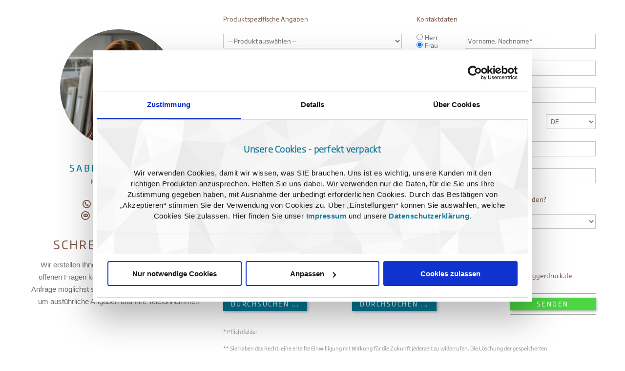

--- FILE ---
content_type: text/html; charset=UTF-8
request_url: https://www.eggerdruck.de/ansprechpartner-overlay-kontakt.html?empfaenger=sabrina-fromme&produkt=index
body_size: 8215
content:
<!DOCTYPE html>
<html lang="de" >
<head>
<script data-cookieconsent="ignore">window.dataLayer=window.dataLayer||[];function gtag(){dataLayer.push(arguments)}
gtag("consent","default",{ad_personalization:"denied",ad_storage:"denied",ad_user_data:"denied",analytics_storage:"denied",functionality_storage:"denied",personalization_storage:"denied",security_storage:"granted",wait_for_update:500,});gtag("set","ads_data_redaction",!0);gtag("set","url_passthrough",!0)</script>
<!-- Google Tag Manager -->
<script data-cookieconsent="marketing">(function(w,d,s,l,i){w[l]=w[l]||[];w[l].push({'gtm.start':new Date().getTime(),event:'gtm.js'});var f=d.getElementsByTagName(s)[0],j=d.createElement(s),dl=l!='dataLayer'?'&l='+l:'';j.async=!0;j.src='https://www.googletagmanager.com/gtm.js?id='+i+dl;f.parentNode.insertBefore(j,f)})(window,document,'script','dataLayer','GTM-K74K7R')</script>
<!-- End Google Tag Manager -->
<meta charset="UTF-8">
<title>Faltschachteln - Ansprechpartner / Overlay Kontakt - EGGER</title>
<base href="https://www.eggerdruck.de/">
<link rel="canonical" href="https://www.eggerdruck.de/ansprechpartner-overlay-kontakt.html" />
<meta name="robots" content="noindex,follow">
<meta name="description" content="Faltschachteln mit Overlay - hier ist Ihr Kontakt dafür ✔ qualitativ hochwertig ✔ persönliche Beratung ✔ ab 25 Stück hier in Auftrag geben">
<meta name="generator" content="Contao Open Source CMS">
<meta name="viewport" content="width=device-width,initial-scale=1.0">
<link rel="stylesheet" href="assets/css/layout.min.css,responsive.min.css,style.css,grid.css,jquery.fanc...-218ce0d6.css"><script src="https://www.eggerdruck.de/files/themes/theme_one/js/cocoen.js" data-cookieconsent="ignore"></script>
<script src="https://cdn.jsdelivr.net/npm/js-cookie@rc/dist/js.cookie.min.js" data-cookieconsent="ignore"></script>
<script src="assets/js/jquery.min.js-c31f118d.js"></script><link rel="stylesheet" href="bundles/marketingsuite/css/modules.css"><link rel="shortcut icon" href="favicon.ico" type="image/x-icon" />
<!--[if lt IE 9]>
<link rel="stylesheet" type="text/css" href="files/themes/theme_one/css/ie8.css" />
<![endif]-->
<script src="https://cdn.jsdelivr.net/npm/jquery-migrate@3.4.1/dist/jquery-migrate.min.js" data-cookieconsent="ignore"></script>
<!--[if lt IE 9]><script src="assets/html5shiv/js/html5shiv-printshiv.min.js" data-cookieconsent="ignore"></script><![endif]-->
</head>
<body id="top" class="mac chrome blink ch131 subform  cookie-bar-visible test"  itemscope itemtype="http://schema.org/WebPage">
<!-- Google Tag Manager (noscript) -->
<noscript><iframe src="https://www.googletagmanager.com/ns.html?id=GTM-K74K7R"
height="0" width="0" style="display:none;visibility:hidden"></iframe></noscript>
<!-- End Google Tag Manager (noscript) -->
<div id="wrapper">
<div id="container" class="rework-2025">
<main id="main">
<div class="inside">
<div class="mod_article block" id="article-191">
<div class="ce_rsce_grid_row_start row">
<div class="ce_rsce_grid_col_start col-4 col-sm-5">
<!-- indexer::stop -->
<div class="ce_rsce_contactform_person contactform-person-container">
<div id="celine-frank" class="contactform-person carousel-contact">
<div class="carousel-contact-image">
<img src="files/egger/bilder/ansprechpartner/Celine%20F%20240x240.jpg" alt="Celine Frank" width="240" height="240">
</div>
<div class="carousel-contact-caption">
<div class="carousel-contact-name">
<h3>Celine Frank</h3>
<p>Sekretariat</p>
<p class="margin-top">
<a class="phone" href="tel:0049819191800">+ 49 8191 91 80-0</a><br>
<a class="email" href="mailto:&#111;&#x66;&#102;&#x69;&#99;&#x65;&#64;&#x65;&#103;&#x67;&#101;&#x72;&#100;&#x72;&#117;&#x63;&#107;&#x2E;&#100;&#x65;">&#111;&#x66;&#102;&#x69;&#99;&#x65;&#64;&#x65;&#103;&#x67;&#101;&#x72;&#100;&#x72;&#117;&#x63;&#107;&#x2E;&#100;&#x65;</a>
</p>
</div>
</div>
</div>
<div id="andreas-karlsdorfer" class="contactform-person carousel-contact">
<div class="carousel-contact-image">
<img src="files/egger/bilder/ansprechpartner/karlsdorfer.jpg" alt="Andreas Karlsdorfer" width="240" height="240">
</div>
<div class="carousel-contact-caption">
<div class="carousel-contact-name">
<h3>Andreas Karlsdorfer</h3>
<p>Kundenbetreuung Onlineshop</p>
<p class="margin-top">
<a class="phone" href="tel:00498191918080">+ 49 8191 91 80-80</a><br>
<a class="email" href="mailto:&#115;&#x65;&#114;&#x76;&#105;&#x63;&#101;&#x40;&#109;&#x61;&#100;&#x69;&#107;&#x61;&#46;&#x64;&#101;">&#115;&#x65;&#114;&#x76;&#105;&#x63;&#101;&#x40;&#109;&#x61;&#100;&#x69;&#107;&#x61;&#46;&#x64;&#101;</a>
</p>
</div>
</div>
</div>
<div id="kristina-kalkschmidt" class="contactform-person carousel-contact">
<div class="carousel-contact-image">
<img src="files/egger/bilder/ansprechpartner/Kristina.jpg" alt="Kristina Kalkschmidt" width="240" height="240">
</div>
<div class="carousel-contact-caption">
<div class="carousel-contact-name">
<h3>Kristina Kalkschmidt</h3>
<p>Social Media</p>
<p class="margin-top">
<a class="phone" href="tel:0049819191800">+ 49 8191 91 80-0</a><br>
<a class="email" href="mailto:&#107;&#x61;&#108;&#x6B;&#115;&#x63;&#104;&#x6D;&#105;&#x64;&#116;&#x40;&#101;&#x67;&#103;&#x65;&#114;&#x64;&#114;&#x75;&#99;&#x6B;&#46;&#x64;&#101;">&#107;&#x61;&#108;&#x6B;&#115;&#x63;&#104;&#x6D;&#105;&#x64;&#116;&#x40;&#101;&#x67;&#103;&#x65;&#114;&#x64;&#114;&#x75;&#99;&#x6B;&#46;&#x64;&#101;</a>
</p>
</div>
</div>
</div>
<div id="katrin-bleicher" class="contactform-person carousel-contact">
<div class="carousel-contact-image">
<img src="files/egger/bilder/ansprechpartner/kathrin.jpg" alt="Kathrin Bleicher" width="240" height="240">
</div>
<div class="carousel-contact-caption">
<div class="carousel-contact-name">
<h3>Kathrin Bleicher</h3>
<p>Kundenbetreuung Onlineshop</p>
<p class="margin-top">
<a class="phone" href="tel:00498191918080">+ 49 8191 91 80-80</a><br>
<a class="email" href="mailto:&#115;&#x65;&#114;&#x76;&#105;&#x63;&#101;&#x40;&#109;&#x61;&#100;&#x69;&#107;&#x61;&#46;&#x64;&#101;">&#115;&#x65;&#114;&#x76;&#105;&#x63;&#101;&#x40;&#109;&#x61;&#100;&#x69;&#107;&#x61;&#46;&#x64;&#101;</a>
</p>
</div>
</div>
</div>
<div id="sabrina-fromme" class="contactform-person carousel-contact">
<div class="carousel-contact-image">
<img src="files/egger/bilder/ansprechpartner/Sabrina_Fromme-240x240.jpg" alt="Sabrina Fromme" width="240" height="240">
</div>
<div class="carousel-contact-caption">
<div class="carousel-contact-name">
<h3>Sabrina Fromme</h3>
<p>Kundenbetreuung</p>
<p class="margin-top">
<a class="phone" href="tel:00498191918033">+ 49 8191 91 80-33</a><br>
<a class="email" href="mailto:&#105;&#x6E;&#102;&#x6F;&#64;&#x65;&#103;&#x67;&#101;&#x72;&#100;&#x72;&#117;&#x63;&#107;&#x2E;&#100;&#x65;">&#105;&#x6E;&#102;&#x6F;&#64;&#x65;&#103;&#x67;&#101;&#x72;&#100;&#x72;&#117;&#x63;&#107;&#x2E;&#100;&#x65;</a>
</p>
</div>
</div>
</div>
<div id="dennis-bergmann" class="contactform-person carousel-contact">
<div class="carousel-contact-image">
<img src="files/egger/bilder/ansprechpartner/Dennis%20B%20240x240.jpg" alt="Dennis Bergmann" width="240" height="240">
</div>
<div class="carousel-contact-caption">
<div class="carousel-contact-name">
<h3>Dennis Bergmann</h3>
<p>Kundenbetreuung</p>
<p class="margin-top">
<a class="phone" href="tel:00498191918046">+ 49 8191 91 80-46</a><br>
<a class="email" href="mailto:&#105;&#x6E;&#102;&#x6F;&#64;&#x65;&#103;&#x67;&#101;&#x72;&#100;&#x72;&#117;&#x63;&#107;&#x2E;&#100;&#x65;">&#105;&#x6E;&#102;&#x6F;&#64;&#x65;&#103;&#x67;&#101;&#x72;&#100;&#x72;&#117;&#x63;&#107;&#x2E;&#100;&#x65;</a>
</p>
</div>
</div>
</div>
<div id="christian-schuermann" class="contactform-person carousel-contact">
<div class="carousel-contact-image">
<img src="files/egger/bilder/ansprechpartner/schuermann.jpg" alt="Christian Schürmann" width="240" height="240">
</div>
<div class="carousel-contact-caption">
<div class="carousel-contact-name">
<h3>Christian Schürmann</h3>
<p>Kundenbetreuung</p>
<p class="margin-top">
<a class="phone" href="tel:00498191918013">+ 49 8191 91 80-13</a><br>
<a class="email" href="mailto:&#105;&#x6E;&#102;&#x6F;&#64;&#x65;&#103;&#x67;&#101;&#x72;&#100;&#x72;&#117;&#x63;&#107;&#x2E;&#100;&#x65;">&#105;&#x6E;&#102;&#x6F;&#64;&#x65;&#103;&#x67;&#101;&#x72;&#100;&#x72;&#117;&#x63;&#107;&#x2E;&#100;&#x65;</a>
</p>
</div>
</div>
</div>
<div id="frank-lange" class="contactform-person carousel-contact">
<div class="carousel-contact-image">
<img src="files/egger/bilder/ansprechpartner/lange.jpg" alt="Frank Lange" width="240" height="240">
</div>
<div class="carousel-contact-caption">
<div class="carousel-contact-name">
<h3>Frank Lange</h3>
<p>Betriebsleitung<br />
Kundenbetreuung</p>
<p class="margin-top">
<a class="phone" href="tel:00498191918019">+ 49 8191 91 80-19</a><br>
<a class="email" href="mailto:&#111;&#x66;&#102;&#x69;&#99;&#x65;&#64;&#x65;&#103;&#x67;&#101;&#x72;&#100;&#x72;&#117;&#x63;&#107;&#x2E;&#100;&#x65;">&#111;&#x66;&#102;&#x69;&#99;&#x65;&#64;&#x65;&#103;&#x67;&#101;&#x72;&#100;&#x72;&#117;&#x63;&#107;&#x2E;&#100;&#x65;</a>
</p>
</div>
</div>
</div>
<div id="xaver-egger" class="contactform-person carousel-contact">
<div class="carousel-contact-image">
<img src="files/egger/bilder/ansprechpartner/xaver.jpg" alt="Xaver Egger" width="240" height="240">
</div>
<div class="carousel-contact-caption">
<div class="carousel-contact-name">
<h3>Xaver Egger</h3>
<p>Geschäftsführer</p>
<p class="margin-top">
<a class="phone" href="tel:0049819191800">+49 8191 91 80-0</a><br>
<a class="email" href="mailto:&#111;&#x66;&#102;&#x69;&#99;&#x65;&#64;&#x65;&#103;&#x67;&#101;&#x72;&#100;&#x72;&#117;&#x63;&#107;&#x2E;&#100;&#x65;">&#111;&#x66;&#102;&#x69;&#99;&#x65;&#64;&#x65;&#103;&#x67;&#101;&#x72;&#100;&#x72;&#117;&#x63;&#107;&#x2E;&#100;&#x65;</a>
</p>
</div>
</div>
</div>
<div id="joerg-fischer" class="contactform-person carousel-contact">
<div class="carousel-contact-image">
<img src="files/egger/bilder/ansprechpartner/J%C3%B6rg-Fischer-2020.jpg" alt="Jörg Fischer" width="240" height="240">
</div>
<div class="carousel-contact-caption">
<div class="carousel-contact-name">
<h3>Jörg Fischer</h3>
<p>Kundenbetreuung<br />
Vertrieb</p>
<p class="margin-top">
<a class="phone" href="tel:00498191918022">+49 8191-91 80-22</a><br>
<a class="email" href="mailto:&#105;&#x6E;&#102;&#x6F;&#64;&#x65;&#103;&#x67;&#101;&#x72;&#100;&#x72;&#117;&#x63;&#107;&#x2E;&#100;&#x65;">&#105;&#x6E;&#102;&#x6F;&#64;&#x65;&#103;&#x67;&#101;&#x72;&#100;&#x72;&#117;&#x63;&#107;&#x2E;&#100;&#x65;</a>
</p>
</div>
</div>
</div>
<div id="viola-benz" class="contactform-person carousel-contact">
<div class="carousel-contact-image">
<img src="files/egger/bilder/ansprechpartner/Benz-neu.jpg" alt="Viola Benz" width="240" height="240">
</div>
<div class="carousel-contact-caption">
<div class="carousel-contact-name">
<h3>Viola Benz</h3>
<p>Unternehmenskommunikation</p>
<p class="margin-top">
<a class="phone" href="tel:00498191918027">+49 8191-91 80-27</a><br>
<a class="email" href="mailto:&#98;&#x65;&#110;&#x7A;&#64;&#x65;&#103;&#x67;&#101;&#x72;&#100;&#x72;&#117;&#x63;&#107;&#x2E;&#100;&#x65;">&#98;&#x65;&#110;&#x7A;&#64;&#x65;&#103;&#x67;&#101;&#x72;&#100;&#x72;&#117;&#x63;&#107;&#x2E;&#100;&#x65;</a>
</p>
</div>
</div>
</div>
<div id="josef-egger" class="contactform-person carousel-contact">
<div class="carousel-contact-image">
<img src="files/egger/bilder/ansprechpartner/josef.jpg" alt="Josef Egger" width="240" height="240">
</div>
<div class="carousel-contact-caption">
<div class="carousel-contact-name">
<h3>Josef Egger</h3>
<p>Geschäftsführung</p>
<p class="margin-top">
<a class="phone" href="tel:00498191918028">+49 8191-91 80-28</a><br>
<a class="email" href="mailto:&#111;&#x66;&#102;&#x69;&#99;&#x65;&#64;&#x65;&#103;&#x67;&#101;&#x72;&#100;&#x72;&#117;&#x63;&#107;&#x2E;&#100;&#x65;">&#111;&#x66;&#102;&#x69;&#99;&#x65;&#64;&#x65;&#103;&#x67;&#101;&#x72;&#100;&#x72;&#117;&#x63;&#107;&#x2E;&#100;&#x65;</a>
</p>
</div>
</div>
</div>
<div id="katharina-ridder" class="contactform-person carousel-contact">
<div class="carousel-contact-image">
<img src="files/egger/bilder/ansprechpartner/katharina-kontakt.jpg" alt="Katharina Ridder" width="240" height="240">
</div>
<div class="carousel-contact-caption">
<div class="carousel-contact-name">
<h3>Katharina Ridder</h3>
<p>Sekretariat</p>
<p class="margin-top">
<a class="phone" href="tel:0049819191800">+49 8191-91 80-0</a><br>
<a class="email" href="mailto:&#111;&#x66;&#102;&#x69;&#99;&#x65;&#64;&#x65;&#103;&#x67;&#101;&#x72;&#100;&#x72;&#117;&#x63;&#107;&#x2E;&#100;&#x65;">&#111;&#x66;&#102;&#x69;&#99;&#x65;&#64;&#x65;&#103;&#x67;&#101;&#x72;&#100;&#x72;&#117;&#x63;&#107;&#x2E;&#100;&#x65;</a>
</p>
</div>
</div>
</div>
<div id="sandra-peters" class="contactform-person carousel-contact">
<div class="carousel-contact-image">
<img src="files/egger/bilder/ansprechpartner/Sandra%20P_240x240.jpg" alt="Sandra Peters" width="240" height="240">
</div>
<div class="carousel-contact-caption">
<div class="carousel-contact-name">
<h3>Sandra Peters</h3>
<p>Sekretariat</p>
<p class="margin-top">
<a class="phone" href="tel:0049819191800">+49 8191-91 80-0</a><br>
<a class="email" href="mailto:&#111;&#x66;&#102;&#x69;&#99;&#x65;&#64;&#x65;&#103;&#x67;&#101;&#x72;&#100;&#x72;&#117;&#x63;&#107;&#x2E;&#100;&#x65;">&#111;&#x66;&#102;&#x69;&#99;&#x65;&#64;&#x65;&#103;&#x67;&#101;&#x72;&#100;&#x72;&#117;&#x63;&#107;&#x2E;&#100;&#x65;</a>
</p>
</div>
</div>
</div>
<div id="kristina-sievers" class="contactform-person carousel-contact">
<div class="carousel-contact-image">
<img src="files/egger/bilder/ansprechpartner/Kristina%20S_240x240.jpg" alt="Kristina Sievers" width="240" height="240">
</div>
<div class="carousel-contact-caption">
<div class="carousel-contact-name">
<h3>Kristina Sievers</h3>
<p>Unternehmenskommunikation</p>
<p class="margin-top">
<a class="phone" href="tel:00498191918042">+49 8191-91 80-42</a><br>
<a class="email" href="mailto:&#115;&#x69;&#101;&#x76;&#101;&#x72;&#115;&#x40;&#101;&#x67;&#103;&#x65;&#114;&#x64;&#114;&#x75;&#99;&#x6B;&#46;&#x64;&#101;">&#115;&#x69;&#101;&#x76;&#101;&#x72;&#115;&#x40;&#101;&#x67;&#103;&#x65;&#114;&#x64;&#114;&#x75;&#99;&#x6B;&#46;&#x64;&#101;</a>
</p>
</div>
</div>
</div>
</div>
<!-- indexer::continue -->
<div class="ce_text text-center margin-top-30 block">
<h2>Schreiben Sie uns</h2>
<p>Wir erstellen Ihnen ein passgenaues Angebot, bei offenen Fragen kontaktieren wir Sie. Damit wir Ihre Anfrage möglichst schnell bearbeiten können, bitten wir um ausführliche Angaben und Ihre Telefonnummer!</p>
</div>
</div>
<div class="ce_rsce_grid_col_start col-8 col-sm-7">
<script>jQuery(document).ready(function($){$('input[name="TRANSACTION_ID"]').val('64882519074964a202c88d5d895d3fcb2990d7b32f')});Cookies.set('transaction_id','64882519074964a202c88d5d895d3fcb2990d7b32f')</script>
<!-- indexer::stop -->
<div class="ce_form block">
<form method="post" enctype="multipart/form-data" class="contactform contactform-new contactform-new-2 validation">
<div class="formbody">
<input type="hidden" name="FORM_SUBMIT" value="auto_form_5">
<input type="hidden" name="REQUEST_TOKEN" value="">
<input type="hidden" name="MAX_FILE_SIZE" value="20971520">
<input type="hidden" name="ADWORDS" value="">
<input type="hidden" name="TRANSACTION_ID" value="">
<div class="row">
<div class="col-6 col-sm-12">
<div class="widget widget-select-contact" title="">
<div class="widget widget-select select contact-select">
<label for="ctrl_153" class="select contact-select">
Empfänger          </label>
<select title="" name="empfaenger" id="ctrl_153" class="select contact-select">
<option value="xaver-egger">Xaver Egger</option>
<option value="frank-lange">Frank Lange</option>
<option value="christian-schuermann">Christian Schürmann</option>
<option value="marlies-sedlmair">Marlies Sedlmaier</option>
<option value="sarah-specht">Sarah Wurmser &#40;ehem. Specht&#41;</option>
<option value="carola-winterholler">Carola Winterholler</option>
<option value="katrin-bleicher">Katrin Bleicher</option>
<option value="franziska-gebauer">Franziska Gebauer</option>
<option value="viola-benz">Viola Benz</option>
<option value="joerg-fischer">Jörg Fischer</option>
<option value="josef-egger">Josef Egger</option>
<option value="silvia-schneider">Silvia Schneider</option>
<option value="kristina-kalkschmidt">Kristina Kalkschmidt</option>
<option value="matthias-mueller">Matthias Müller</option>
<option value="daniela-wiedemann">Daniela Wiedemann</option>
<option value="andreas-karlsdorfer">Andreas Karlsdorfer</option>
<option value="dana-alpers">Dana Alpers</option>
<option value="constanze-morhart">Constanze Morhart</option>
<option value="sabrina-fromme">Sabrina Fromme</option>
<option value="katharina-ridder">Katharina Ridder</option>
<option value="kristina-sievers">Kristina Sievers</option>
<option value="sandra-peters">Sandra Peters</option>
<option value="celine-frank">Celine Frank</option>
<option value="dennis-bergmann">Dennis Bergmann</option>
</select>
</div>
</div>
<div class="widget widget-explanation explanation">
<p>Produktspezifische Angaben</p></div>
<div class="widget widget-select-product" title="">
<div class="widget widget-select select">
<label for="ctrl_159" class="select">
Produkt          </label>
<select title="" name="produkt" id="ctrl_159" class="select">
<option value="1" selected>-- Produkt auswählen --</option>
<optgroup label="Schachteln">
<option value="schachteln">Schachteln allgemein</option>
<option value="aufhaengeschachteln">Aufhängeschachteln</option>
<option value="beutelschachteln">Beutelschachteln</option>
<option value="faltschachteln">Faltschachteln</option>
<option value="flachkartonhuellen">Flachkartonhüllen</option>
<option value="karton-banderolen">Karton-Banderolen</option>
<option value="kartonschuber">Karton-Schuber</option>
<option value="kissenschachteln">Kissenschachteln</option>
<option value="klappschachteln">Klappschachteln</option>
<option value="magnetschachteln">Magnetschachteln</option>
<option value="kreative-schachteln">Kreative Schachteln</option>
<option value="krempelschachteln">Krempelschachteln</option>
<option value="schiebeschachteln">Schiebeschachteln</option>
<option value="stuelpschachteln">Stülpschachteln</option>
<option value="tragegriff-schachteln">Tragegriff-Schachteln</option>
</optgroup>
<optgroup label="Verpackungsarten">
<option value="kartenboxen">Kartenboxen</option>
<option value="influencer-boxen">Influencer Boxen</option>
<option value="willkommensboxen">Willkommensboxen</option>
<option value="pharmaverpackungen">Pharmaverpackungen</option>
</optgroup>
<optgroup label="Aufsteller">
<option value="aufsteller">Aufsteller allgemein</option>
<option value="aufziehaufsteller">Aufziehaufsteller</option>
<option value="dachaufsteller">Dachaufsteller</option>
<option value="dekowuerfel">Dekowürfel</option>
<option value="ellipsenaufsteller">Ellipsensaufsteller</option>
<option value="leichtplakate">Leichtplakate</option>
<option value="losboxen">Losboxen</option>
<option value="pyramidenaufsteller">Pyramidenaufsteller</option>
<option value="sonderformen">Sonderformen</option>
</optgroup>
<optgroup label="Thekendisplays">
<option value="thekendisplays">Thekendisplays allgemein</option>
<option value="flyerstaender">Flyerständer</option>
<option value="mit faechern">Thekendisplay mit Fächern</option>
<option value="mit podest">Thekendisplay mit Podest</option>
<option value="mit topper">Thekendisplay mit Topper</option>
<option value="prospektstaender">Prospektständer</option>
<option value="verkaufsdisplays">Verkaufsdisplays</option>
</optgroup>
<optgroup label="Mailings">
<option value="mailings">Mailings allgemein</option>
<option value="folder-mailings">Folder-Mailings</option>
<option value="kontur-mailings">Kontur-Mailings</option>
<option value="mailings-mit-fuellhoehe">Mailings mit Füllhöhe</option>
<option value="mailings-mit-huellen">Mailings mit Hülle</option>
<option value="schuber-mailings">Schuber-Mailings</option>
</optgroup>
<optgroup label="Adventskalender">
<option value="adventskalender">Adventskalender</option>
</optgroup>
<optgroup label="Edle Klassiker">
<option value="edle-klassiker">Edle Klassiker</option>
</optgroup>
</select>
</div>
</div>
<div class="row">
<div class="col-4">
<div class="widget widget-text length">
<label for="ctrl_162" class="length">
Länge, mm          </label>
<input title="" type="text" name="length" id="ctrl_162" class="text length" value="" placeholder="Länge, mm">
</div>
</div>
<div class="col-4">
<div class="widget widget-text width">
<label for="ctrl_164" class="width">
Breite, mm          </label>
<input title="" type="text" name="width" id="ctrl_164" class="text width" value="" placeholder="Breite, mm">
</div>
</div>
<div class="col-4">
<div class="widget widget-text height">
<label for="ctrl_166" class="height">
Höhe, mm          </label>
<input title="" type="text" name="height" id="ctrl_166" class="text height" value="" placeholder="Höhe, mm">
</div>
</div></div>
<div class="widget widget-text print">
<label for="ctrl_168" class="print">
Bedruckung          </label>
<input title="" type="text" name="imprint" id="ctrl_168" class="text print" value="" placeholder="Bedruckung">
</div>
<div class="widget widget-text quantity">
<label for="ctrl_169" class="quantity">
Menge          </label>
<input title="" type="text" name="quantity" id="ctrl_169" class="text quantity" value="" placeholder="Menge">
</div>
<div class="widget widget-text use">
<label for="ctrl_170" class="use">
Einsatzzweck          </label>
<input title="" type="text" name="application" id="ctrl_170" class="text use" value="" placeholder="Einsatzzweck">
</div>
<div class="widget widget-textarea">
<label for="ctrl_155">
Nachricht          </label>
 <textarea name="message" id="ctrl_155" class="textarea" rows="5" cols="40" placeholder="Weitere Informationen"></textarea>
</div>
</div>
<div class="col-6 col-sm-12">
<div class="widget widget-explanation explanation">
<p>Kontaktdaten</p></div>
<div class="row">
<div class="col-3 col-md-4">
<div class="widget widget-radio">
<fieldset id="ctrl_173" class="radio_container">
<legend>
Anrede              </legend>
<span><input type="radio" name="title" id="opt_173_0" class="radio" value="Herr"> <label id="lbl_173_0" for="opt_173_0">Herr</label></span>
<span><input type="radio" name="title" id="opt_173_1" class="radio" value="Frau" checked> <label id="lbl_173_1" for="opt_173_1">Frau</label></span>
</fieldset>
</div>
</div>
<div class="col-9 col-md-8">
<div class="widget widget-text validation validation-type-not-empty mandatory">
<label for="ctrl_174" class="validation validation-type-not-empty mandatory">
<span class="invisible">Pflichtfeld </span>Vorname, Nachname<span class="mandatory">*</span>
</label>
<input title="" type="text" name="name" id="ctrl_174" class="text validation validation-type-not-empty mandatory" value="" required placeholder="Vorname, Nachname*">
</div>
</div></div>
<div class="widget widget-text">
<label for="ctrl_175">
Firma          </label>
<input title="" type="text" name="firma" id="ctrl_175" class="text" value="" placeholder="Firma">
</div>
<div class="widget widget-text validation validation-type-not-empty mandatory">
<label for="ctrl_176" class="validation validation-type-not-empty mandatory">
<span class="invisible">Pflichtfeld </span>Straße, Hausnr.<span class="mandatory">*</span>
</label>
<input title="" type="text" name="address" id="ctrl_176" class="text validation validation-type-not-empty mandatory" value="" required placeholder="Straße, Hausnr.*">
</div>
<div class="row">
<div class="col-4">
<div class="widget widget-text validation validation-type-not-empty mandatory">
<label for="ctrl_178" class="validation validation-type-not-empty mandatory">
<span class="invisible">Pflichtfeld </span>PLZ<span class="mandatory">*</span>
</label>
<input title="" type="text" name="plz" id="ctrl_178" class="text validation validation-type-not-empty mandatory" value="" required placeholder="PLZ*" minlength="1">
</div>
</div>
<div class="col-4">
<div class="widget widget-text validation validation-type-not-empty mandatory">
<label for="ctrl_180" class="validation validation-type-not-empty mandatory">
<span class="invisible">Pflichtfeld </span>Ort<span class="mandatory">*</span>
</label>
<input title="" type="text" name="city" id="ctrl_180" class="text validation validation-type-not-empty mandatory" value="" required placeholder="Ort*">
</div>
</div>
<div class="col-4">
<div class="widget widget-select select">
<label for="ctrl_182" class="select">
Land          </label>
<select title="" name="land" id="ctrl_182" class="select">
<option value="Albanien">Albanien</option>
<option value="Andorra">Andorra</option>
<option value="Belgien">Belgien</option>
<option value="Bosnien und Herzegowina">Bosnien und Herzegowina</option>
<option value="Bulgarien">Bulgarien</option>
<option value="Dänemark">Dänemark</option>
<option value="Deutschland" selected>DE</option>
<option value="Estland">Estland</option>
<option value="Finnland">Finnland</option>
<option value="Frankreich">Frankreich</option>
<option value="Griechenland">Griechenland</option>
<option value="Irland">Irland</option>
<option value="Island">Island</option>
<option value="Italien">Italien</option>
<option value="Kroatien">Kroatien</option>
<option value="Lettland">Lettland</option>
<option value="Liechtenstein">Liechtenstein</option>
<option value="Litauen">Litauen</option>
<option value="Luxemburg">Luxemburg</option>
<option value="Malta">Malta</option>
<option value="Mazedonien">Mazedonien</option>
<option value="Moldawien">Moldawien</option>
<option value="Monaco">Monaco</option>
<option value="Montenegro">Montenegro</option>
<option value="Niederlande">Niederlande</option>
<option value="Norwegen">Norwegen</option>
<option value="Österreich">Österreich</option>
<option value="Polen">Polen</option>
<option value="Portugal">Portugal</option>
<option value="Rumänien">Rumänien</option>
<option value="Russland">Russland</option>
<option value="San Marino">San Marino</option>
<option value="Schweden">Schweden</option>
<option value="Schweiz">Schweiz</option>
<option value="Serbien">Serbien</option>
<option value="Slowakei">Slowakei</option>
<option value="Slowenien">Slowenien</option>
<option value="Spanien">Spanien</option>
<option value="Tschechien">Tschechien</option>
<option value="Türkei">Türkei</option>
<option value="Ukraine">Ukraine</option>
<option value="Ungarn">Ungarn</option>
<option value="Vatikanstadt">Vatikanstadt</option>
<option value="Vereinigtes Königreich">Vereinigtes Königreich</option>
<option value="Weißrussland">Weißrussland</option>
</select>
</div>
</div></div>
<div class="widget widget-text validation validation-type-email mandatory">
<label for="ctrl_183" class="validation validation-type-email mandatory">
<span class="invisible">Pflichtfeld </span>E-Mail<span class="mandatory">*</span>
</label>
<input title="" type="email" name="email" id="ctrl_183" class="text validation validation-type-email mandatory" value="" required placeholder="E-Mail*">
</div>
<div class="widget widget-text mandatory">
<label for="ctrl_184" class="mandatory">
<span class="invisible">Pflichtfeld </span>Telefon<span class="mandatory">*</span>
</label>
<input title="" type="tel" name="tel" id="ctrl_184" class="text mandatory" value="" required placeholder="Telefon*">
</div>
<div class="widget widget-explanation explanation">
<p>Wie sind Sie auf uns aufmerksam geworden?</p></div>
<div class="widget widget-select select">
<select title="" name="quelle" id="ctrl_187" class="select">
<option value="" selected>-- Quelle auswählen --</option>
<option value="Google-Suche">Google-Suche</option>
<option value="persönliche Empfehlung">persönliche Empfehlung</option>
<option value="unser Onlineshop madika.de">unser Onlineshop madika.de</option>
<option value="andere Webseite">andere Webseite</option>
<option value="Werbebanner im Internet">Werbebanner im Internet</option>
<option value="Facebook">Facebook</option>
<option value="Instagram">Instagram</option>
<option value="Pinterest">Pinterest</option>
<option value="XING">XING</option>
<option value="Printmedien">Printmedien</option>
<option value="Sonstiges">Sonstiges</option>
</select>
</div>
</div>
</div>
<div class="row">
<div class="col-12">
<div class="widget widget-explanation explanation">
<p class="short">Einverständniserklärung zur Speicherung und Verarbeitung personenbezogener Daten**</p></div>
<div class="widget widget-checkbox validation validation-type-checked mandatory">
<fieldset id="ctrl_191" class="checkbox_container validation validation-type-checked mandatory">
<legend>
<span class="invisible">Pflichtfeld </span>Einverständniserklärung<span class="mandatory">*</span>
</legend>
<input type="hidden" name="data_privacy_policy" value="">
<span><input type="checkbox" name="data_privacy_policy" id="opt_191_0" class="checkbox" value="akzeptiert" required> <label id="lbl_191_0" for="opt_191_0">Ich willige ein, dass meine Angaben zur Kontaktaufnahme und Zuordnung für eventuelle Rückfragen gespeichert werden.*</label></span>
</fieldset>
</div>
</div>
</div>
<div class="widget widget-explanation explanation">
<p>Datei anhängen (max. 2 Dateien insgesamt bis 20Mb). <span class="text-gray">Weitere Anhänge gerne an uns per Email <a href="&#109;&#97;&#105;&#108;&#116;&#111;&#58;&#107;&#x6F;&#110;&#x74;&#97;&#x6B;&#116;&#x40;&#101;&#x67;&#103;&#x65;&#114;&#x64;&#114;&#x75;&#99;&#x6B;&#46;&#x64;&#101;" class="email">&#107;&#x6F;&#110;&#x74;&#97;&#x6B;&#116;&#x40;&#101;&#x67;&#103;&#x65;&#114;&#x64;&#114;&#x75;&#99;&#x6B;&#46;&#x64;&#101;</a>.</span></p></div>
<div class="row">
<div class="col-4 col-sm-12">
<div class="widget widget-upload">
<label for="ctrl_197">
Anhang          </label>
<input type="file" name="file" id="ctrl_197" class="upload" accept=".jpg,.jpeg,.gif,.png,.pdf,.doc,.docx,.xls,.ppt">
</div>
</div>
<div class="col-4 col-sm-12">
<div class="widget widget-upload">
<label for="ctrl_198">
Anhang 2          </label>
<input type="file" name="file_2" id="ctrl_198" class="upload" accept=".jpg,.jpeg,.gif,.png,.pdf,.doc,.docx,.xls,.ppt">
</div>
</div>
<div class="col-4 col-sm-12">
<div class="widget widget-submit">
<button type="submit" id="ctrl_200" class="submit">Senden</button>
</div>
</div>
</div>
<p class="text-soho text-small text-gray width-40">* Pflichtfelder</p>
<p class="text-soho text-small text-gray">** Sie haben das Recht, eine erteilte Einwilligung mit Wirkung für die Zukunft jederzeit zu widerrufen. Die Löschung der gespeicherten personenbezogenen Daten erfolgt, wenn Sie Ihre Einwilligung zur Speicherung widerrufen, wenn Ihre Kenntnis zur Erfüllung des mit der Speicherung verfolgten Zwecks nicht mehr erforderlich ist oder wenn Ihre Speicherung aus sonstigen gesetzlichen Gründen unzulässig ist. Auf schriftliche Anfrage werden wir Sie gern über die zu Ihrer Person gespeicherten Daten informieren. Bitte senden Sie uns eine E-Mail Nachricht an <a href="mailto:kontakt@eggerdruck.de">kontakt@eggerdruck.de</a> mit der Betreffzeile „Widerruf der Speicherung und Verarbeitung personenbezogener Daten“. Bitte lesen Sie dazu auch unsere <a href="datenschutz.html" target="blank">Datenschutzerklärung</a>.</p>    </div>
</form>
</div>
<!-- indexer::continue -->
</div>
</div>
</div>
</div>
</main>
</div>
</div>
<script src="files/themes/theme_one/js/jquery.validation.js"></script>
<script>(function($){$(document).ready(function(){$('form.validation').validation({disableBrowserValidation:!1})})})(jQuery)</script>
<script>$(document).ready(function(){$('button[name="accept-all"]').click(function(){$('.mod_cms_accept_tags input').each(function(){$(this).prop('checked',!0)})})})</script><!-- indexer::stop -->
<div class="mod_cms_accept_tags block" data-cms-id="cms692952b911324">
<form action="ansprechpartner-overlay-kontakt.html?empfaenger=sabrina-fromme&produkt=index" method="post">
<div class="formbody">
<input type="hidden" name="FORM_SUBMIT" value="cms_accept_tags" />
<input type="hidden" name="REQUEST_TOKEN" value="" />
<div class="info">
<h2><a class="color_titel">Datenschutzeinstellungen</a></h2> <p>&nbsp;</p> <p>Wir nutzen Cookies auf unserer Website. Einige von ihnen sind essenziell, während andere uns helfen, diese Website und Ihre Erfahrung zu verbessern.</p> <p>&nbsp;</p> <p>Mehr dazu findet Ihr unter <a class="color_font" href="datenschutz.html">Datenschutzerklärung</a>.</p> <p>&nbsp;</p>            </div>
<div class="widget widget-submit">
<button type="submit" name="accept-all" value="accept" class="submit">Alle akzeptieren</button>
<button type="submit" name="submit" value="accept" class="submit">Speichern</button>
</div>
</div>
<div class="tags">
<div>
<div class="head">
<span>Essenziell</span>
</div>
<p>Tools, die wesentliche Services und Funktionen ermöglichen, einschließlich Identitätsprüfung, Servicekontinuität und Standortsicherheit. Diese Option kann nicht abgelehnt werden.</p>                </div>
<div>
<div class="head">
<span>Statistiken</span>
<input id="cookie_3" type="checkbox" name="cookie_3" value="3"  />
<label for="cookie_3"></label>
</div>
<p>Tools, die anonyme Daten über Website-Nutzung und -Funktionalität sammeln. Wir nutzen die Erkenntnisse, um unsere Produkte, Dienstleistungen und das Benutzererlebnis zu verbessern.</p>                </div>
<div>
<div class="head">
<span>Externe Medien</span>
<input id="cookie_4" type="checkbox" name="cookie_4" value="4"  />
<label for="cookie_4"></label>
</div>
<p>Wenn Cookies von externen Medien akzeptiert werden, bedarf der Zugriff auf externe Inhalte keiner manuellen Zustimmung mehr.</p>                </div>
</div>
</form>
<script>if(!navigator.cookieEnabled){document.querySelector('[data-cms-id="cms692952b911324"]').remove()}</script>
</div>
<!-- indexer::continue -->
<script type="text/javascript" src="files/themes/theme_one/js/egger-contact.js"></script>
<script type="text/javascript" src="files/themes/theme_one/js/modernizr-custom.js"></script>
<script type="text/javascript" src="files/themes/theme_one/jquery-ui-1.11.4.custom/jquery-ui.min.js"></script>
<script>$(".widget-select-product").tooltip({content:'<p class="text-soho text-small">Wählen Sie ein Produkt aus.</p>',position:{my:"left bottom",at:"center top"},track:!0});$(".widget-text .length, .widget-text .width, .widget-text .height, .widget-text .print, .widget-text .quantity, .widget-text .use, .widget-text.mandatory").tooltip({position:{my:"left bottom",at:"center top"},track:!0});$(".widget-text .length").tooltip({content:'<p class="text-soho text-small">Geben Sie die gewünschte Länge (Innenmaß) Ihres Produktes an.</p>'});$(".widget-text .width").tooltip({content:'<p class="text-soho text-small">Geben Sie die gewünschte Breite (Innenmaß) Ihres Produktes an. (Breite = Tiefe)</p>'});$(".widget-text .height").tooltip({content:'<p class="text-soho text-small">Geben Sie die gewünschte Höhe (Innenmaß) Ihres Produktes an.</p>'});$(".widget-text .print").tooltip({content:'<p class="text-soho text-small">CMYK oder Sonderfarbe? <br>Bei Schachteln: Welche Teile (Boden, Einleger, Deckel) sollen bedruckt werden?</p>'});$(".widget-text .quantity").tooltip({content:'<p class="text-soho text-small">Der Preis pro Stück sinkt mit höherer Stückzahl.<br>Geben Sie daher am besten drei verschiedene Auflagen an. (z.B. 100, 500 ,1000)</p>'});$(".widget-text .use").tooltip({content:'<p class="text-soho text-small">z.B. „Produktverpackung für Glasfläschchen“ , „Mailing mit USB-Stick“</p>'});var uploadButton=$('#ctrl_197');var uploadButton2=$('#ctrl_198');var uploadButtonFile=$('<span id="button-file-name"></span>')
var uploadButtonFile2=$('<span id="button-file-name-2"></span>')
uploadButton.before('<div class="button-file-container"><input type="button" id="button-file" value="Durchsuchen ..." /></div>');uploadButton.before(uploadButtonFile);uploadButton2.before('<div class="button-file-container"><input type="button" id="button-file-2" value="Durchsuchen ..." /></div>');uploadButton2.before(uploadButtonFile2);uploadButton.hide();$('body').on('click','#button-file',function(){uploadButton.trigger('click')});uploadButton.on('change',function(){uploadButtonFile.html(uploadButton.val())})
uploadButton2.hide();$('body').on('click','#button-file-2',function(){uploadButton2.trigger('click')});uploadButton2.on('change',function(){uploadButtonFile2.html(uploadButton2.val())})</script>
<script src="https://cdnjs.cloudflare.com/ajax/libs/moment.js/2.26.0/moment.min.js" data-cookieconsent="ignore"></script>
<script data-cookieconsent="ignore">jQuery(document).ready(($)=>{$.urlParam=function(name){var results=new RegExp('[\?&]'+name+'=([^&#]*)').exec(window.location.href);if(results==null){return null}else{return results[1]||0}}
const gclidParam=$.urlParam('gclid');if(gclidParam){const gclidPrevious=Cookies.get('gclid')?Cookies.get('gclid'):'Google Ads Klickzeitpunkte: ';var clickDate=moment().format('DD.MM.YYYY HH:mm');Cookies.set('gclid',gclidPrevious+' '+clickDate+' '+gclidParam+' | ',{expires:60})}
const gclidCookie=Cookies.get('gclid');if(gclidCookie){$('input[name="ADWORDS"]').val(gclidCookie)}})</script>
<link href="https://assets.calendly.com/assets/external/widget.css" rel="stylesheet">
<script type="text/javascript" src="https://assets.calendly.com/assets/external/widget.js"></script>
</body>
</html>

--- FILE ---
content_type: text/css
request_url: https://www.eggerdruck.de/assets/css/layout.min.css,responsive.min.css,style.css,grid.css,jquery.fanc...-218ce0d6.css
body_size: 35975
content:
body,form,figure{margin:0;padding:0}img{border:0}header,footer,nav,section,aside,article,figure,figcaption{display:block}body{font-size:100.01%}select,input,textarea{font-size:99%}#container,.inside{position:relative}#main,#left,#right{float:left;position:relative}#main{width:100%}#left{margin-left:-100%}#right{margin-right:-100%}#footer{clear:both}#main .inside{min-height:1px}.ce_gallery>ul,.content-gallery>ul{margin:0;padding:0;overflow:hidden;list-style:none}.ce_gallery>ul li,.content-gallery>ul li{float:left}.ce_gallery>ul li.col_first,.content-gallery>ul li.col_first{clear:left}.float_left,.media--left>figure{float:left}.float_right,.media--right>figure{float:right}.block{overflow:hidden}.media{display:flow-root}.clear,#clear{height:.1px;font-size:.1px;line-height:.1px;clear:both}.invisible{border:0;clip:rect(0 0 0 0);height:1px;margin:-1px;overflow:hidden;padding:0;position:absolute;width:1px}.custom{display:block}#container:after,.custom:after{content:"";display:table;clear:both}
@media (max-width:767px){#wrapper{margin:0;width:auto}#container{padding-left:0;padding-right:0}#main,#left,#right{float:none;width:auto}#left{right:0;margin-left:0}#right{margin-right:0}}img{max-width:100%;height:auto}.audio_container audio{max-width:100%}.video_container video{max-width:100%;height:auto}.aspect,.responsive{position:relative;height:0}.aspect iframe,.responsive iframe{position:absolute;top:0;left:0;width:100%;height:100%}.aspect--16\:9,.responsive.ratio-169{padding-bottom:56.25%}.aspect--16\:10,.responsive.ratio-1610{padding-bottom:62.5%}.aspect--21\:9,.responsive.ratio-219{padding-bottom:42.8571%}.aspect--4\:3,.responsive.ratio-43{padding-bottom:75%}.aspect--3\:2,.responsive.ratio-32{padding-bottom:66.6666%}
@font-face {
  font-family: 'icomoon';
  src:  url('../../files/themes/theme_one/icomoon/fonts/icomoon.eot?uo4g9d');
  src:  url('../../files/themes/theme_one/icomoon/fonts/icomoon.eot?uo4g9d#iefix') format('embedded-opentype'),
    url('../../files/themes/theme_one/icomoon/fonts/icomoon.ttf?uo4g9d') format('truetype'),
    url('../../files/themes/theme_one/icomoon/fonts/icomoon.woff?uo4g9d') format('woff'),
    url('../../files/themes/theme_one/icomoon/fonts/icomoon.svg?uo4g9d#icomoon') format('svg');
  font-weight: normal;
  font-style: normal;
}

[class^="icon-"], [class*=" icon-"] {
  /* use !important to prevent issues with browser extensions that change fonts */
  font-family: 'icomoon' !important;
  speak: none;
  font-style: normal;
  font-weight: normal;
  font-variant: normal;
  text-transform: none;
  line-height: 1;

  /* Better Font Rendering =========== */
  -webkit-font-smoothing: antialiased;
  -moz-osx-font-smoothing: grayscale;
}

.icon-displays:before {
  content: "\e911";
}
.icon-mailings:before {
  content: "\e912";
}
.icon-boxes:before {
  content: "\e913";
}
.icon-news:before {
  content: "\e910";
}
.icon-menu:before {
  content: "\e90f";
}
.icon-menu-old:before {
  content: "\e90e";
}
.icon-clock-bold:before {
  content: "\e90d";
}
.icon-clock:before {
  content: "\e90c";
}
.icon-mail-bold:before {
  content: "\e90b";
}
.icon-mail:before {
  content: "\e90a";
}
.icon-arrow-down:before {
  content: "\e909";
}
.icon-touchpad:before {
  content: "\e905";
}
.icon-phone-bold:before {
  content: "\e904";
}
.icon-telephone:before {
  content: "\e908";
}
.icon-box:before {
  content: "\e900";
}
.icon-check:before {
  content: "\e901";
}
.icon-gift:before {
  content: "\e902";
}
.icon-play:before {
  content: "\e903";
}
.icon-arrow-left:before {
  content: "\e906";
}
.icon-arrow-right:before {
  content: "\e907";
}
.icon-heart:before {
  content: "\f004";
}
.icon-clock-o:before {
  content: "\f017";
}
.icon-chevron-left:before {
  content: "\f053";
}
.icon-chevron-right:before {
  content: "\f054";
}
.icon-phone:before {
  content: "\f095";
}
.icon-navicon:before {
  content: "\f0c9";
}
.icon-whatsapp:before {
  content: "\e904";
}
.row {
	margin-left: -15px;
	margin-right: -15px;
}

.row:after {
	content: ".";
	display: block;
	clear: both;
	font-size: 0;
	height: 0;
	visibility: hidden;
}

.col-1, .col-2, .col-3, .col-4, .col-5, .col-6, .col-7, .col-8, .col-9, .col-10, .col-11, .col-12,
.col-md-1, .col-md-2, .col-md-3, .col-md-4, .col-md-5, .col-md-6, .col-md-7, .col-md-8, .col-md-9, .col-md-10, .col-md-11, .col-md-12,
.col-sm-1, .col-sm-2, .col-sm-3, .col-sm-4, .col-sm-5, .col-sm-6, .col-sm-7, .col-sm-8, .col-sm-9, .col-sm-10, .col-sm-11, .col-sm-12,
.col-xs-1, .col-xs-2, .col-xs-3, .col-xs-4, .col-xs-5, .col-xs-6, .col-xs-7, .col-xs-8, .col-xs-9, .col-xs-10, .col-xs-11, .col-xs-12  {
	float: left;
	box-sizing: border-box;
	min-height: 1px;
	padding-left: 15px;
	padding-right: 15px;
}

.col-12 {
	width: 100%;
}

.col-11 {
	width: 91.66666667%;
}

.col-10 {
	width: 83.33333333%;
}

.col-9 {
	width: 75%;
}

.col-8 {
	width: 66.66666667%;
}

.col-7 {
	width: 58.33333333%;
}

.col-6 {
	width: 50%;
}

.col-5 {
	width: 41.66666667%;
}

.col-4 {
	width: 33.33333333%;
}

.col-3 {
	width: 25%;
}

.col-2 {
	width: 16.66666667%;
}

.col-1 {
	width: 8.33333333%;
}

@media only screen and (max-width: 1259px) { /* original (max-width: 1199px) */

	.col-md-12 {
		width: 100%;
	}

	.col-md-11 {
		width: 91.66666667%;
	}
	.col-md-10 {
		width: 83.33333333%;
	}

	.col-md-9 {
		width: 75%;
	}

	.col-md-8 {
		width: 66.66666667%;
	}

	.col-md-7 {
		width: 58.33333333%;
	}

	.col-md-6 {
		width: 50%;
	}

	.col-md-5 {
		width: 41.66666667%;
	}

	.col-md-4 {
		width: 33.33333333%;
	}

	.col-md-3 {
		width: 25%;
	}

	.col-md-2 {
		width: 16.66666667%;
	}

	.col-md-1 {
		width: 8.33333333%;
	}

}

@media only screen and (max-width: 979px) {  /* original (max-width: 991px) */

	.col-sm-12 {
		width: 100%;
	}

	.col-sm-11 {
		width: 91.66666667%;
	}
	.col-sm-10 {
		width: 83.33333333%;
	}

	.col-sm-9 {
		width: 75%;
	}

	.col-sm-8 {
		width: 66.66666667%;
	}

	.col-sm-7 {
		width: 58.33333333%;
	}

	.col-sm-6 {
		width: 50%;
	}

	.col-sm-5 {
		width: 41.66666667%;
	}

	.col-sm-4 {
		width: 33.33333333%;
	}

	.col-sm-3 {
		width: 25%;
	}

	.col-sm-2 {
		width: 16.66666667%;
	}

	.col-sm-1 {
		width: 8.33333333%;
	}

}

@media only screen and (max-width: 767px) {

	.col-1, .col-2, .col-3, .col-4, .col-5, .col-6, .col-7, .col-8, .col-9, .col-10, .col-11, .col-12,
	.col-md-1, .col-md-2, .col-md-3, .col-md-4, .col-md-5, .col-md-6, .col-md-7, .col-md-8, .col-md-9, .col-md-10, .col-md-11, .col-md-12,
	.col-sm-1, .col-sm-2, .col-sm-3, .col-sm-4, .col-sm-5, .col-sm-6, .col-sm-7, .col-sm-8, .col-sm-9, .col-sm-10, .col-sm-11, .col-sm-12 {
		width: 100%;
	}

	.col-xs-12 {
		width: 100%;
	}

	.col-xs-11 {
		width: 91.66666667%;
	}
	.col-xs-10 {
		width: 83.33333333%;
	}

	.col-xs-9 {
		width: 75%;
	}

	.col-xs-8 {
		width: 66.66666667%;
	}

	.col-xs-7 {
		width: 58.33333333%;
	}

	.col-xs-6 {
		width: 50%;
	}

	.col-xs-5 {
		width: 41.66666667%;
	}

	.col-xs-4 {
		width: 33.33333333%;
	}

	.col-xs-3 {
		width: 25%;
	}

	.col-xs-2 {
		width: 16.66666667%;
	}

	.col-xs-1 {
		width: 8.33333333%;
	}

}

/*! fancyBox v2.1.5 fancyapps.com | fancyapps.com/fancybox/#license */
.fancybox-wrap,
.fancybox-skin,
.fancybox-outer,
.fancybox-inner,
.fancybox-image,
.fancybox-wrap iframe,
.fancybox-wrap object,
.fancybox-nav,
.fancybox-nav span,
.fancybox-tmp
{
	padding: 0;
	margin: 0;
	border: 0;
	outline: none;
	vertical-align: top;
}

.fancybox-wrap {
	position: absolute;
	top: 0;
	left: 0;
	z-index: 8020;
}

.fancybox-skin {
	position: relative;
	background: rgba(244,244,244,0.9); /* #f9f9f9; */
	color: #444;
	text-shadow: none;
	-webkit-border-radius: 4px;
	   -moz-border-radius: 4px;
	        border-radius: 4px;
}

.fancybox-opened {
	z-index: 8030;
}

.fancybox-opened .fancybox-skin {
	-webkit-box-shadow: 0 10px 25px rgba(0, 0, 0, 0.5);
	   -moz-box-shadow: 0 10px 25px rgba(0, 0, 0, 0.5);
	        box-shadow: 0 10px 25px rgba(0, 0, 0, 0.5);
}

.fancybox-outer, .fancybox-inner {
	position: relative;
}

.fancybox-inner {
	overflow: hidden;
}

.fancybox-type-iframe .fancybox-inner {
	-webkit-overflow-scrolling: touch;
}

.fancybox-error {
	color: #444;
	font: 14px/20px "Helvetica Neue",Helvetica,Arial,sans-serif;
	margin: 0;
	padding: 15px;
	white-space: nowrap;
}

.fancybox-image, .fancybox-iframe {
	display: block;
	width: 100%;
	height: 100%;
}

.fancybox-image {
	max-width: 100%;
	max-height: 100%;
}

#fancybox-loading, .fancybox-close, .fancybox-prev span, .fancybox-next span {
	background-image: url('../../files/themes/theme_one/js/fancybox/source/fancybox_sprite_blue.png');
}

#fancybox-loading {
	position: fixed;
	top: 50%;
	left: 50%;
	margin-top: -22px;
	margin-left: -22px;
	background-position: 0 -108px;
	opacity: 0.8;
	cursor: pointer;
	z-index: 8060;
}

#fancybox-loading div {
	width: 44px;
	height: 44px;
	background: url('../../files/themes/theme_one/js/fancybox/source/fancybox_loading.gif') center center no-repeat;
}

.fancybox-close {
	position: absolute;
	top: -18px;
	right: -18px;
	width: 36px;
	height: 36px;
	cursor: pointer;
	z-index: 8040;
}

.fancybox-nav {
	position: absolute;
	top: 0;
	width: 40%;
	height: 100%;
	cursor: pointer;
	text-decoration: none;
	background: transparent url('../../files/themes/theme_one/js/fancybox/source/blank.gif'); /* helps IE */
	-webkit-tap-highlight-color: rgba(0,0,0,0);
	z-index: 8040;
}

.fancybox-prev {
	left: 0;
}

.fancybox-next {
	right: 0;
}

.fancybox-nav span {
	position: absolute;
	top: 50%;
	width: 36px;
	height: 34px;
	margin-top: -18px;
	cursor: pointer;
	z-index: 8040;
	visibility: hidden;
}

.fancybox-prev span {
	left: 10px;
	background-position: 0 -36px;
}

.fancybox-next span {
	right: 10px;
	background-position: 0 -72px;
}

.fancybox-nav:hover span {
	visibility: visible;
}

.fancybox-tmp {
	position: absolute;
	top: -99999px;
	left: -99999px;
	visibility: hidden;
	max-width: 99999px;
	max-height: 99999px;
	overflow: visible !important;
}

/* Overlay helper */

.fancybox-lock {
    overflow: hidden !important;
    width: auto;
}

.fancybox-lock body {
    overflow: hidden !important;
}

.fancybox-lock-test {
    overflow-y: hidden !important;
}

.fancybox-overlay {
	position: absolute;
	top: 0;
	left: 0;
	overflow: hidden;
	display: none;
	z-index: 8010;
	background: rgba(0,0,0,0.6); /* url('../../files/themes/theme_one/js/fancybox/source/fancybox_overlay.png'); */
}

.fancybox-overlay-fixed {
	position: fixed;
	bottom: 0;
	right: 0;
}

.fancybox-lock .fancybox-overlay {
	overflow: auto;
	overflow-y: scroll;
}

/* Title helper */

.fancybox-title {
	visibility: hidden;
	font: normal 13px/20px "Helvetica Neue",Helvetica,Arial,sans-serif;
	position: relative;
	text-shadow: none;
	z-index: 8050;
}

.fancybox-opened .fancybox-title {
	visibility: visible;
}

.fancybox-title-float-wrap {
	position: absolute;
	bottom: 0;
	right: 50%;
	margin-bottom: -35px;
	z-index: 8050;
	text-align: center;
}

.fancybox-title-float-wrap .child {
	display: inline-block;
	margin-right: -100%;
	padding: 2px 20px;
	background: transparent; /* Fallback for web browsers that doesn't support RGBa */
	background: rgba(0, 0, 0, 0.8);
	-webkit-border-radius: 15px;
	   -moz-border-radius: 15px;
	        border-radius: 15px;
	text-shadow: 0 1px 2px #222;
	color: #FFF;
	font-weight: bold;
	line-height: 24px;
	white-space: nowrap;
}

.fancybox-title-outside-wrap {
	position: relative;
	margin-top: 10px;
	color: #fff;
}

.fancybox-title-inside-wrap {
	padding-top: 10px;
}

.fancybox-title-over-wrap {
	position: absolute;
	bottom: 0;
	left: 0;
	color: #fff;
	padding: 10px;
	background: #000;
	background: rgba(0, 0, 0, .8);
}

/*Retina graphics!*/
@media only screen and (-webkit-min-device-pixel-ratio: 1.5),
	   only screen and (min--moz-device-pixel-ratio: 1.5),
	   only screen and (min-device-pixel-ratio: 1.5){

	#fancybox-loading, .fancybox-close, .fancybox-prev span, .fancybox-next span {
		background-image: url('../../files/themes/theme_one/js/fancybox/source/fancybox_sprite@2x_blue.png');
		background-size: 44px 152px; /*The size of the normal image, half the size of the hi-res image*/
	}

	#fancybox-loading div {
		background-image: url('../../files/themes/theme_one/js/fancybox/source/fancybox_loading@2x.gif');
		background-size: 24px 24px; /*The size of the normal image, half the size of the hi-res image*/
	}
}


/* Individuel Styles */

html.fancybox-lock {
	overflow-y: scroll !important;
}

.fancybox-lock .fancybox-overlay {
	overflow-y: hidden;
}

.fancybox-margin {
	margin-right: 0 !important;
}
/*! jQuery UI - v1.11.4 - 2016-04-26
* http://jqueryui.com
* Includes: core.css, tooltip.css, theme.css
* To view and modify this theme, visit http://jqueryui.com/themeroller/?ffDefault=Arial%2CHelvetica%2Csans-serif&fsDefault=1em&fwDefault=normal&cornerRadius=3px&bgColorHeader=e9e9e9&bgTextureHeader=flat&borderColorHeader=dddddd&fcHeader=333333&iconColorHeader=444444&bgColorContent=ffffff&bgTextureContent=flat&borderColorContent=dddddd&fcContent=333333&iconColorContent=444444&bgColorDefault=f6f6f6&bgTextureDefault=flat&borderColorDefault=c5c5c5&fcDefault=454545&iconColorDefault=777777&bgColorHover=ededed&bgTextureHover=flat&borderColorHover=cccccc&fcHover=2b2b2b&iconColorHover=555555&bgColorActive=007fff&bgTextureActive=flat&borderColorActive=003eff&fcActive=ffffff&iconColorActive=ffffff&bgColorHighlight=fffa90&bgTextureHighlight=flat&borderColorHighlight=dad55e&fcHighlight=777620&iconColorHighlight=777620&bgColorError=fddfdf&bgTextureError=flat&borderColorError=f1a899&fcError=5f3f3f&iconColorError=cc0000&bgColorOverlay=aaaaaa&bgTextureOverlay=flat&bgImgOpacityOverlay=0&opacityOverlay=30&bgColorShadow=666666&bgTextureShadow=flat&bgImgOpacityShadow=0&opacityShadow=30&thicknessShadow=5px&offsetTopShadow=0px&offsetLeftShadow=0px&cornerRadiusShadow=8px
* Copyright jQuery Foundation and other contributors; Licensed MIT */

.ui-helper-hidden{display:none}.ui-helper-hidden-accessible{border:0;clip:rect(0 0 0 0);height:1px;margin:-1px;overflow:hidden;padding:0;position:absolute;width:1px}.ui-helper-reset{margin:0;padding:0;border:0;outline:0;line-height:1.3;text-decoration:none;font-size:100%;list-style:none}.ui-helper-clearfix:before,.ui-helper-clearfix:after{content:"";display:table;border-collapse:collapse}.ui-helper-clearfix:after{clear:both}.ui-helper-clearfix{min-height:0}.ui-helper-zfix{width:100%;height:100%;top:0;left:0;position:absolute;opacity:0;filter:Alpha(Opacity=0)}.ui-front{z-index:100}.ui-state-disabled{cursor:default!important}.ui-icon{display:block;text-indent:-99999px;overflow:hidden;background-repeat:no-repeat}.ui-widget-overlay{position:fixed;top:0;left:0;width:100%;height:100%}.ui-tooltip{padding:8px;position:absolute;z-index:9999;max-width:300px;-webkit-box-shadow:0 0 5px #aaa;box-shadow:0 0 5px #aaa}body .ui-tooltip{border-width:2px}.ui-widget{font-family:Arial,Helvetica,sans-serif;font-size:1em}.ui-widget .ui-widget{font-size:1em}.ui-widget input,.ui-widget select,.ui-widget textarea,.ui-widget button{font-family:Arial,Helvetica,sans-serif;font-size:1em}.ui-widget-content{border:1px solid #ddd;background:#fff;color:#333}.ui-widget-content a{color:#333}.ui-widget-header{border:1px solid #ddd;background:#e9e9e9;color:#333;font-weight:bold}.ui-widget-header a{color:#333}.ui-state-default,.ui-widget-content .ui-state-default,.ui-widget-header .ui-state-default{border:1px solid #c5c5c5;background:#f6f6f6;font-weight:normal;color:#454545}.ui-state-default a,.ui-state-default a:link,.ui-state-default a:visited{color:#454545;text-decoration:none}.ui-state-hover,.ui-widget-content .ui-state-hover,.ui-widget-header .ui-state-hover,.ui-state-focus,.ui-widget-content .ui-state-focus,.ui-widget-header .ui-state-focus{border:1px solid #ccc;background:#ededed;font-weight:normal;color:#2b2b2b}.ui-state-hover a,.ui-state-hover a:hover,.ui-state-hover a:link,.ui-state-hover a:visited,.ui-state-focus a,.ui-state-focus a:hover,.ui-state-focus a:link,.ui-state-focus a:visited{color:#2b2b2b;text-decoration:none}.ui-state-active,.ui-widget-content .ui-state-active,.ui-widget-header .ui-state-active{border:1px solid #003eff;background:#007fff;font-weight:normal;color:#fff}.ui-state-active a,.ui-state-active a:link,.ui-state-active a:visited{color:#fff;text-decoration:none}.ui-state-highlight,.ui-widget-content .ui-state-highlight,.ui-widget-header .ui-state-highlight{border:1px solid #dad55e;background:#fffa90;color:#777620}.ui-state-highlight a,.ui-widget-content .ui-state-highlight a,.ui-widget-header .ui-state-highlight a{color:#777620}.ui-state-error,.ui-widget-content .ui-state-error,.ui-widget-header .ui-state-error{border:1px solid #f1a899;background:#fddfdf;color:#5f3f3f}.ui-state-error a,.ui-widget-content .ui-state-error a,.ui-widget-header .ui-state-error a{color:#5f3f3f}.ui-state-error-text,.ui-widget-content .ui-state-error-text,.ui-widget-header .ui-state-error-text{color:#5f3f3f}.ui-priority-primary,.ui-widget-content .ui-priority-primary,.ui-widget-header .ui-priority-primary{font-weight:bold}.ui-priority-secondary,.ui-widget-content .ui-priority-secondary,.ui-widget-header .ui-priority-secondary{opacity:.7;filter:Alpha(Opacity=70);font-weight:normal}.ui-state-disabled,.ui-widget-content .ui-state-disabled,.ui-widget-header .ui-state-disabled{opacity:.35;filter:Alpha(Opacity=35);background-image:none}.ui-state-disabled .ui-icon{filter:Alpha(Opacity=35)}.ui-icon{width:16px;height:16px}.ui-icon,.ui-widget-content .ui-icon{background-image:url("../../files/themes/theme_one/jquery-ui-1.11.4.custom/images/ui-icons_444444_256x240.png")}.ui-widget-header .ui-icon{background-image:url("../../files/themes/theme_one/jquery-ui-1.11.4.custom/images/ui-icons_444444_256x240.png")}.ui-state-default .ui-icon{background-image:url("../../files/themes/theme_one/jquery-ui-1.11.4.custom/images/ui-icons_777777_256x240.png")}.ui-state-hover .ui-icon,.ui-state-focus .ui-icon{background-image:url("../../files/themes/theme_one/jquery-ui-1.11.4.custom/images/ui-icons_555555_256x240.png")}.ui-state-active .ui-icon{background-image:url("../../files/themes/theme_one/jquery-ui-1.11.4.custom/images/ui-icons_ffffff_256x240.png")}.ui-state-highlight .ui-icon{background-image:url("../../files/themes/theme_one/jquery-ui-1.11.4.custom/images/ui-icons_777620_256x240.png")}.ui-state-error .ui-icon,.ui-state-error-text .ui-icon{background-image:url("../../files/themes/theme_one/jquery-ui-1.11.4.custom/images/ui-icons_cc0000_256x240.png")}.ui-icon-blank{background-position:16px 16px}.ui-icon-carat-1-n{background-position:0 0}.ui-icon-carat-1-ne{background-position:-16px 0}.ui-icon-carat-1-e{background-position:-32px 0}.ui-icon-carat-1-se{background-position:-48px 0}.ui-icon-carat-1-s{background-position:-64px 0}.ui-icon-carat-1-sw{background-position:-80px 0}.ui-icon-carat-1-w{background-position:-96px 0}.ui-icon-carat-1-nw{background-position:-112px 0}.ui-icon-carat-2-n-s{background-position:-128px 0}.ui-icon-carat-2-e-w{background-position:-144px 0}.ui-icon-triangle-1-n{background-position:0 -16px}.ui-icon-triangle-1-ne{background-position:-16px -16px}.ui-icon-triangle-1-e{background-position:-32px -16px}.ui-icon-triangle-1-se{background-position:-48px -16px}.ui-icon-triangle-1-s{background-position:-64px -16px}.ui-icon-triangle-1-sw{background-position:-80px -16px}.ui-icon-triangle-1-w{background-position:-96px -16px}.ui-icon-triangle-1-nw{background-position:-112px -16px}.ui-icon-triangle-2-n-s{background-position:-128px -16px}.ui-icon-triangle-2-e-w{background-position:-144px -16px}.ui-icon-arrow-1-n{background-position:0 -32px}.ui-icon-arrow-1-ne{background-position:-16px -32px}.ui-icon-arrow-1-e{background-position:-32px -32px}.ui-icon-arrow-1-se{background-position:-48px -32px}.ui-icon-arrow-1-s{background-position:-64px -32px}.ui-icon-arrow-1-sw{background-position:-80px -32px}.ui-icon-arrow-1-w{background-position:-96px -32px}.ui-icon-arrow-1-nw{background-position:-112px -32px}.ui-icon-arrow-2-n-s{background-position:-128px -32px}.ui-icon-arrow-2-ne-sw{background-position:-144px -32px}.ui-icon-arrow-2-e-w{background-position:-160px -32px}.ui-icon-arrow-2-se-nw{background-position:-176px -32px}.ui-icon-arrowstop-1-n{background-position:-192px -32px}.ui-icon-arrowstop-1-e{background-position:-208px -32px}.ui-icon-arrowstop-1-s{background-position:-224px -32px}.ui-icon-arrowstop-1-w{background-position:-240px -32px}.ui-icon-arrowthick-1-n{background-position:0 -48px}.ui-icon-arrowthick-1-ne{background-position:-16px -48px}.ui-icon-arrowthick-1-e{background-position:-32px -48px}.ui-icon-arrowthick-1-se{background-position:-48px -48px}.ui-icon-arrowthick-1-s{background-position:-64px -48px}.ui-icon-arrowthick-1-sw{background-position:-80px -48px}.ui-icon-arrowthick-1-w{background-position:-96px -48px}.ui-icon-arrowthick-1-nw{background-position:-112px -48px}.ui-icon-arrowthick-2-n-s{background-position:-128px -48px}.ui-icon-arrowthick-2-ne-sw{background-position:-144px -48px}.ui-icon-arrowthick-2-e-w{background-position:-160px -48px}.ui-icon-arrowthick-2-se-nw{background-position:-176px -48px}.ui-icon-arrowthickstop-1-n{background-position:-192px -48px}.ui-icon-arrowthickstop-1-e{background-position:-208px -48px}.ui-icon-arrowthickstop-1-s{background-position:-224px -48px}.ui-icon-arrowthickstop-1-w{background-position:-240px -48px}.ui-icon-arrowreturnthick-1-w{background-position:0 -64px}.ui-icon-arrowreturnthick-1-n{background-position:-16px -64px}.ui-icon-arrowreturnthick-1-e{background-position:-32px -64px}.ui-icon-arrowreturnthick-1-s{background-position:-48px -64px}.ui-icon-arrowreturn-1-w{background-position:-64px -64px}.ui-icon-arrowreturn-1-n{background-position:-80px -64px}.ui-icon-arrowreturn-1-e{background-position:-96px -64px}.ui-icon-arrowreturn-1-s{background-position:-112px -64px}.ui-icon-arrowrefresh-1-w{background-position:-128px -64px}.ui-icon-arrowrefresh-1-n{background-position:-144px -64px}.ui-icon-arrowrefresh-1-e{background-position:-160px -64px}.ui-icon-arrowrefresh-1-s{background-position:-176px -64px}.ui-icon-arrow-4{background-position:0 -80px}.ui-icon-arrow-4-diag{background-position:-16px -80px}.ui-icon-extlink{background-position:-32px -80px}.ui-icon-newwin{background-position:-48px -80px}.ui-icon-refresh{background-position:-64px -80px}.ui-icon-shuffle{background-position:-80px -80px}.ui-icon-transfer-e-w{background-position:-96px -80px}.ui-icon-transferthick-e-w{background-position:-112px -80px}.ui-icon-folder-collapsed{background-position:0 -96px}.ui-icon-folder-open{background-position:-16px -96px}.ui-icon-document{background-position:-32px -96px}.ui-icon-document-b{background-position:-48px -96px}.ui-icon-note{background-position:-64px -96px}.ui-icon-mail-closed{background-position:-80px -96px}.ui-icon-mail-open{background-position:-96px -96px}.ui-icon-suitcase{background-position:-112px -96px}.ui-icon-comment{background-position:-128px -96px}.ui-icon-person{background-position:-144px -96px}.ui-icon-print{background-position:-160px -96px}.ui-icon-trash{background-position:-176px -96px}.ui-icon-locked{background-position:-192px -96px}.ui-icon-unlocked{background-position:-208px -96px}.ui-icon-bookmark{background-position:-224px -96px}.ui-icon-tag{background-position:-240px -96px}.ui-icon-home{background-position:0 -112px}.ui-icon-flag{background-position:-16px -112px}.ui-icon-calendar{background-position:-32px -112px}.ui-icon-cart{background-position:-48px -112px}.ui-icon-pencil{background-position:-64px -112px}.ui-icon-clock{background-position:-80px -112px}.ui-icon-disk{background-position:-96px -112px}.ui-icon-calculator{background-position:-112px -112px}.ui-icon-zoomin{background-position:-128px -112px}.ui-icon-zoomout{background-position:-144px -112px}.ui-icon-search{background-position:-160px -112px}.ui-icon-wrench{background-position:-176px -112px}.ui-icon-gear{background-position:-192px -112px}.ui-icon-heart{background-position:-208px -112px}.ui-icon-star{background-position:-224px -112px}.ui-icon-link{background-position:-240px -112px}.ui-icon-cancel{background-position:0 -128px}.ui-icon-plus{background-position:-16px -128px}.ui-icon-plusthick{background-position:-32px -128px}.ui-icon-minus{background-position:-48px -128px}.ui-icon-minusthick{background-position:-64px -128px}.ui-icon-close{background-position:-80px -128px}.ui-icon-closethick{background-position:-96px -128px}.ui-icon-key{background-position:-112px -128px}.ui-icon-lightbulb{background-position:-128px -128px}.ui-icon-scissors{background-position:-144px -128px}.ui-icon-clipboard{background-position:-160px -128px}.ui-icon-copy{background-position:-176px -128px}.ui-icon-contact{background-position:-192px -128px}.ui-icon-image{background-position:-208px -128px}.ui-icon-video{background-position:-224px -128px}.ui-icon-script{background-position:-240px -128px}.ui-icon-alert{background-position:0 -144px}.ui-icon-info{background-position:-16px -144px}.ui-icon-notice{background-position:-32px -144px}.ui-icon-help{background-position:-48px -144px}.ui-icon-check{background-position:-64px -144px}.ui-icon-bullet{background-position:-80px -144px}.ui-icon-radio-on{background-position:-96px -144px}.ui-icon-radio-off{background-position:-112px -144px}.ui-icon-pin-w{background-position:-128px -144px}.ui-icon-pin-s{background-position:-144px -144px}.ui-icon-play{background-position:0 -160px}.ui-icon-pause{background-position:-16px -160px}.ui-icon-seek-next{background-position:-32px -160px}.ui-icon-seek-prev{background-position:-48px -160px}.ui-icon-seek-end{background-position:-64px -160px}.ui-icon-seek-start{background-position:-80px -160px}.ui-icon-seek-first{background-position:-80px -160px}.ui-icon-stop{background-position:-96px -160px}.ui-icon-eject{background-position:-112px -160px}.ui-icon-volume-off{background-position:-128px -160px}.ui-icon-volume-on{background-position:-144px -160px}.ui-icon-power{background-position:0 -176px}.ui-icon-signal-diag{background-position:-16px -176px}.ui-icon-signal{background-position:-32px -176px}.ui-icon-battery-0{background-position:-48px -176px}.ui-icon-battery-1{background-position:-64px -176px}.ui-icon-battery-2{background-position:-80px -176px}.ui-icon-battery-3{background-position:-96px -176px}.ui-icon-circle-plus{background-position:0 -192px}.ui-icon-circle-minus{background-position:-16px -192px}.ui-icon-circle-close{background-position:-32px -192px}.ui-icon-circle-triangle-e{background-position:-48px -192px}.ui-icon-circle-triangle-s{background-position:-64px -192px}.ui-icon-circle-triangle-w{background-position:-80px -192px}.ui-icon-circle-triangle-n{background-position:-96px -192px}.ui-icon-circle-arrow-e{background-position:-112px -192px}.ui-icon-circle-arrow-s{background-position:-128px -192px}.ui-icon-circle-arrow-w{background-position:-144px -192px}.ui-icon-circle-arrow-n{background-position:-160px -192px}.ui-icon-circle-zoomin{background-position:-176px -192px}.ui-icon-circle-zoomout{background-position:-192px -192px}.ui-icon-circle-check{background-position:-208px -192px}.ui-icon-circlesmall-plus{background-position:0 -208px}.ui-icon-circlesmall-minus{background-position:-16px -208px}.ui-icon-circlesmall-close{background-position:-32px -208px}.ui-icon-squaresmall-plus{background-position:-48px -208px}.ui-icon-squaresmall-minus{background-position:-64px -208px}.ui-icon-squaresmall-close{background-position:-80px -208px}.ui-icon-grip-dotted-vertical{background-position:0 -224px}.ui-icon-grip-dotted-horizontal{background-position:-16px -224px}.ui-icon-grip-solid-vertical{background-position:-32px -224px}.ui-icon-grip-solid-horizontal{background-position:-48px -224px}.ui-icon-gripsmall-diagonal-se{background-position:-64px -224px}.ui-icon-grip-diagonal-se{background-position:-80px -224px}.ui-corner-all,.ui-corner-top,.ui-corner-left,.ui-corner-tl{border-top-left-radius:3px}.ui-corner-all,.ui-corner-top,.ui-corner-right,.ui-corner-tr{border-top-right-radius:3px}.ui-corner-all,.ui-corner-bottom,.ui-corner-left,.ui-corner-bl{border-bottom-left-radius:3px}.ui-corner-all,.ui-corner-bottom,.ui-corner-right,.ui-corner-br{border-bottom-right-radius:3px}.ui-widget-overlay{background:#aaa;opacity:.3;filter:Alpha(Opacity=30)}.ui-widget-shadow{margin:0 0 0 0;padding:5px;background:#666;opacity:.3;filter:Alpha(Opacity=30);border-radius:8px}
/*----------------------------------------------------------
	Import
------------------------------------------------------------*/

@font-face {
    font-family: 'SohoGothicPro';
    src: /* url('../../files/themes/theme_one/fonts/SohoGothicPro-Regular.otf') format("opentype"), */
    url('../../files/themes/theme_one/fonts/SohoGothicPro-Regular.woff') format('woff');
    font-weight: normal;
    font-style: normal;
}

@font-face {
    font-family: 'SohoGothicPro-Light';
    src: /* url('../../files/themes/theme_one/fonts/SohoGothicPro-Light.otf') format("opentype"), */
    url('../../files/themes/theme_one/fonts/SohoGothicPro-Light.woff') format("woff");
    font-weight: 300;
    font-style: normal;
}

@font-face {
    font-family: 'SohoPro';
    src: /* url('../../files/themes/theme_one/fonts/SohoPro-Regular.otf') format("opentype"), */
    url('../../files/themes/theme_one/fonts/SohoPro-Regular.woff') format("woff");
    font-weight: normal;
    font-style: normal;
}


/*----------------------------------------------------------
	Reset
------------------------------------------------------------*/

body,
div,
header,
nav,
main,
section,
article,
aside,
footer,
h1,
h2,
h3,
h4,
h5,
h6,
p,
blockquote,
pre,
code,
ul,
ol,
li,
table,
th,
td,
form,
fieldset,
legend,
input,
textarea {
    margin: 0;
    padding: 0;
}

html {
    /* overflow-y: scroll; */
    overflow-x: hidden;
    width: 100%;
}

h1,
h2,
h3,
h4,
h5,
h6 {
    font-weight: normal;
}

ul {
    list-style-type: none;
}

a:focus,
button:focus,
input[type="submit"]:focus {
    outline: none;
}

:focus {
    outline: none;
}

a {
    text-decoration: none;
    color: inherit;
}

a:active {
    background-color: transparent;
}

a img {
    border: none;
}

::-moz-focus-inner {
    border: 0;
}


/*----------------------------------------------------------
	General
------------------------------------------------------------*/

* {
    border: 0;
    box-sizing: border-box;
}

body {
    font-family: Arial, sans-serif;
    color: #6d6e71;
    /* Better Font Rendering =========== */
    -webkit-font-smoothing: antialiased;
    -ms-font-smoothing: antialiased;
    -moz-osx-font-smoothing: grayscale;
}

.visible-xs {
    display: none;
}

.visible-xs-xs {
    display: none;
}

.visible-tab {
    display: none;
}

.display-none {
    display: none !important;
    width: 0 !important;
    height: 0 !important;
}


/* Clearfix */

.clearfix:before,
.clearfix:after {
    content: " ";
    display: table;
}

.clearfix:after {
    clear: both;
}

.clearfix {
    *zoom: 1;
}


/*----------------------------------------------------------
	Header
------------------------------------------------------------*/

#header {
    background-color: #fff;
}

#header-top {
    width: 100%;
    background-color: #fff;
}

#header-top .inside {
    position: relative;
    display: flex;
    width: 1180px;
    height: 110px;
    padding-top:25px;
    /* must be the same as in js (sticky header) */
    margin: 0 auto;
    /* 42px; */
    /* #ededed; */
}

span.link-bar-text {
    display: inline-block;
    position: absolute;
    top: 25px;
    right: 0;
    left: auto;
    color: #6d6e71;
    font-size: 15px;
    letter-spacing: 1px;
}

#logo {
    height: 100%;
    float: left;
}

#logo img.logo-orig {
    display: block;
}

#logo img.logo-sticky {
    display: none;
    width: auto;
    height: 60px;
    max-height: 100%;
}

.shop-top {
    font-family: 'SohoGothicPro', Arial, sans-serif;
    font-size: 13px;
    line-height: 1.6;
    text-transform: uppercase;
    position: absolute;
    right: 0;
    padding: 5px 25px;
    background: #880264;
    color: #fff;
    margin-bottom: 30px;
}

.shop-top a {
    display: block;
}

span.shop-link-big {
    color: #6d6e71;
    font-size: 17px;
    letter-spacing: 1px;
    text-transform: uppercase;
}

.shop-top img {
    width: 33px;
    height: 18px;
    margin-bottom: 8px;
    vertical-align: -10px;
}

.shop-top span {
    margin-left: 5px;
}

.shop-sticky {
    display: none;
}

span.link-bar-text a:hover,
span.link-bar-text a:focus,
.shop-top a:hover span.shop-link-big,
.shop-top a:focus span.shop-link-big {
    color: #007a97;
}

.contact-top {
    display: block;
    line-height: 1.3;
    margin-left: 50px;
    padding-bottom: 14px;
}
.contact-top img {
    margin-right: 10px;
}

.contact-top p {
    text-align: right;
    padding-bottom: 2px;
}

.contact-top a.contact-whatsapp {
    color: #6D6E71;
    font-family: 'SohoPro', Arial, sans-serif;
    font-size: 14px;
    letter-spacing: 0.4px;
}
.contact-top a.whatsapp,
.contact-top a.phone {
    color: #6D6E71;
    font-family: 'SohoPro', Arial, sans-serif;
    font-size: 16px;
    letter-spacing: 0.4px;
}
.contact-top .phone img {
    margin-bottom: -3px;
}
.contact-top .whatsapp img {
    margin-bottom: -3px;
}

.contact-top a.contact-whatsapp span {
    color: #81594c;
    font-size: 16px;
    margin-right: 5px;
    letter-spacing: 0;
    vertical-align: -2px;
}
.contact-top a.phone span {
    color: #81594c;
    font-size: 1em;
    /* 0.9em;  */
    /* 0.6em; */
    /* the styles here for phone-icon from font-awesome */
    /* font-weight: 600;
	padding: 1px 2.5px;
	border: 2px solid #81594c;
	border-radius: 100%; */
    margin-right: 5px;
    letter-spacing: 0;
    vertical-align: -2px;
}

.contact-top a.phone:hover span,
.contact-top a.phone:focus span {
    color: #007a97;
    border-color: #007a97;
}

.contact-top a.email {
    color: #6D6E71;
    font-family: 'SohoPro', Arial, sans-serif;
    font-size: 16px;
    letter-spacing: 0.4px;
}

.contact-top a.contact-email {
	font-size: 14px;
}

.contact-top a:hover,
.contact-top a:focus {
    color: #007a97;
}

/* Styles for sticky header (fixed) */

.header-top-fixed #header-top {
    position: fixed;
    z-index: 1000;
    top: 0;
}

.header-top-fixed #header-top .inside {
    padding-top: 8px;
    /* 5px; */
    /* must be the same as in js (sticky header) */
    padding-bottom: 20px;
    /* 5px; */
}

.header-top-fixed span.link-bar-text {
    top: 30px;
    right: auto;
    left: 150px;
    font-size: 13px;
}

.header-top-fixed #logo {
    width: 119px;
    height: 30px;
}

.header-top-fixed #logo img.logo-orig {
    display: none;
}

.header-top-fixed #logo img.logo-sticky {
    display: block;
}


/* .header-top-fixed .navi-main {
    margin-top: 135px;
} */

#header.header-top-fixed {
    padding-top: 135px;
}

.header-top-fixed .shop-top {
    /*padding-top: 6px;*/
    /*margin-left: 520px;*/
    margin-bottom: 13px;
}

.header-top-fixed .shop-sticky {
    display: inline;
    color: #8a277d;
}

.header-top-fixed .shop-orig {
    display: none;
}

.header-top-fixed .shop-top img {
    vertical-align: -11px;
}

.header-top-fixed span.shop-link-big {
    font-size: 14px;
}

.header-top-fixed .contact-top {
    padding-top: 0px;
}

.header-top-fixed .contact-top p {
    float: left;
    padding-bottom: 0;
    line-height: 1;
}

.header-top-fixed .contact-top a.phone {
    font-size: 16px;
    /* 18px; */
    line-height: 1.2;
    /* 1.4; */
}

.header-top-fixed .contact-top a.phone span {.header-top-fixed .shop-top
    font-size: 1.1em;
    vertical-align: -2px;
}

.header-top-fixed .contact-top p.p-email {
    margin-left: 20px;
}

.header-top-fixed .contact-top a.email {
    position: relative;
    font-size: 14px;
    /* 18px; */
    letter-spacing: 2px;
    line-height: 1;
    /* 1.8; */
    padding-left: 20px;
    vertical-align: -1.5px;
}

/*.header-top-fixed .contact-top a.email:before {*/
/*    position: absolute;*/
/*    content: "\e90b";*/
/*    left: 0;*/
/*    top: 0;*/
/*    color: #81594c;*/
/*    font-size: 18px;*/
    /* 22px; */
/*    font-family: "icomoon";*/
/*    font-style: normal;*/
/*    font-variant: normal;*/
/*    font-weight: normal;*/
/*    line-height: 1;*/
    /* vertical-align: -0.5px; */
/*}*/

.header-top-fixed .contact-top a.email:hover:before,
.header-top-fixed .contact-top a.email:focus:before {
    color: #007a97;
}

.navi-main-fixed .navi-main {
    position: fixed;
    z-index: 1000;
    top: 71px;
    /* 41px;  */
    /* must be the same as in js (sticky header), 40+1 because of border-bottom */
    margin-top: 0;
    box-shadow: 0px 10px 10px rgba(0, 0, 0, 0.05);
}

.navi-main-fixed .navi-main ul.level_1 {
    border-bottom: 0;
}


/* height of static header, not sticky */


/* .navi-main-fixed #banner,
.navi-main-fixed .navi-breadcrumb {
    margin-top: 180px; 
} */

#header.header-top-fixed.navi-main-fixed {
    padding-top: 180px;
}


/*----------------------------------------------------------
	Main Navigation - Desktop
------------------------------------------------------------*/

.navi-main .navi-main-hidden {
    display: none !important;
}

.navi-main {
    width: 100%;
    display: block;
    position: relative;
    margin: 0 auto;
    z-index: 100;
    overflow: visible;
    background-color: #fff;
    font-family: 'SohoGothicPro', Arial, sans-serif;
    border-top: 1px solid #dddddd;
}

.navi-main ul.level_1 {
    display: block;
    width: 1180px;
    height: 44px;
    margin: 0 auto;
    list-style: none;
    overflow: visible;
    border-bottom: 1px solid #c8c8c8;
    /* #ededed; */
}

.start .navi-main ul.level_1 {
    border-bottom: none;
}

.navi-main ul.level_1>li {
    position: relative;
    float: left;
    padding: 13px 34px 13px;
    /* 13px 42px 13px; */
    line-height: 16px;
    /* 14.5px; */
}

.navi-main ul.level_1>li.dropdown-hidden {
    padding-right: 12px;
}

.navi-main ul.level_1>li.navi-main-first {
    padding-left: 10px;
}

.navi-main ul.level_1>li.navi-main-last {
    padding-right: 0;
}

.navi-main ul.level_1>li>a,
.navi-main ul.level_1>li.active>span {
    position: relative;
    color: #6d6e71;
    text-decoration: none;
    font-size: 14px;
    /* 12px; */
    text-transform: uppercase;
    padding: 13px 0 13px;
    letter-spacing: 2.3px;
    line-height: 16px;
    /* 14.5px; */
}

.navi-main ul.level_1>li.submenu>a:after,
.navi-main ul.level_1>li.submenu.active>span:after {
    position: absolute;
    top: 17.5px;
    right: -30px;
    content: "\e909";
    color: #6d6e71;
    font-size: 9px;
    font-family: "icomoon";
    font-style: normal;
    font-variant: normal;
    font-weight: normal;
    line-height: 1;
    text-transform: none;
    text-indent: 0;
}

.navi-main ul.level_1>li.submenu.dropdown-hidden>a:after,
.navi-main ul.level_1>li.submenu.dropdown-hidden.active>span:after {
    content: "";
    display: none;
}

.navi-main ul.level_1>li>span.active,
.navi-main ul li a.trail,
.navi-main ul li span.trail,
.navi-main ul li a:hover,
.navi-main ul li a:focus,
.navi-main ul.level_1>li.submenu:hover>a,
.navi-main ul.level_1>li.submenu:hover>a:after,
.navi-main ul.level_1>li.submenu>a:hover:after,
.navi-main ul.level_1>li.submenu>span.active:after,
.navi-main ul.level_1>li.submenu>a.trail:after,
.navi-main ul.level_1>li.submenu>span.trail:after {
    color: #007a97;
}


/* Navi-Image Shop */

.navi-main ul.level_1>li.shop {
    padding: 13px 0 13px 12px;
    /* first place in the navi:
	padding: 13px 37px 13px 0; */
}

.navi-main ul.level_1 li.shop a {
    position: relative;
    padding-left: 40px;
    color: #8a277d;
}

.navi-main ul.level_1>li.shop>a:before {
    position: absolute;
    display: block;
    content: "";
    left: 10px;
    top: 14px;
    width: 21px;
    height: 15px;
    background: url(../../files/themes/theme_one/img/madika-icon.svg) no-repeat;
    background-position: center top;
    background-size: cover;
}

.navi-main ul.level_1>li.shop>a:hover,
.navi-main ul.level_1>li.shop>a:focus {
    color: #007a97;
}

.navi-main ul.level_1>li.shop>a:hover:before,
.navi-main ul.level_1>li.shop>a:focus:before {
    opacity: 0.7;
}


/* Drop-Down */

.navi-main ul.level_2 {
    position: absolute;
    overflow: hidden;
    left: auto;
    margin-left: -10px;
    overflow: auto;
    width: auto;
    height: auto;
    z-index: 100;
    background: #fff;
    margin-top: 13px;
    padding: 7px 15px 7px;
    box-shadow: 1px 3px 5px rgba(0, 0, 0, 0.2);
    /* 3px 3px 5px rgba(0,0,0,0.2); */
}

.navi-main li.navi-main-first ul.level_2 {
    /*	left: 0; 
	margin-left: 0; */
}

.navi-main li:hover ul.level_2 {
    display: block;
}

.navi-main li.dropdown-hidden:hover ul.level_2 {
    display: none;
}

.navi-main ul.level_2 li {
    display: block;
    height: 32px;
    padding: 7px 0 8px;
    border-top: 1px solid #c8c8c8;
    /* #ededed; */
    z-index: 100;
}

.navi-main ul.level_2 li.first {
    border-top: 0;
}

.navi-main ul.level_2 a,
.navi-main ul.level_2 li.active span {
    color: #6d6e71;
    text-decoration: none;
    font-size: 13px;
    /* 12px; */
    padding: 7px 20px 8px 10px;
    line-height: 15px;
    white-space: nowrap;
}

.navi-main ul.level_2 li.active span {
    color: #007a97;
}


/* Navi-Image Onlineshop */

.navi-main ul.level_2 li.onlineshop a {
    position: relative;
    padding: 7px 20px 8px 40px;
}

.navi-main ul.level_2>li.onlineshop>a:before {
    position: absolute;
    display: block;
    content: "";
    left: 10px;
    top: 8px;
    width: 21px;
    height: 15px;
    background: url(../../files/themes/theme_one/img/madika-icon.svg) no-repeat;
    background-position: center top;
    background-size: cover;
}

.navi-main ul.level_2>li.onlineshop>a:hover:before,
.navi-main ul.level_2>li.onlineshop>a:focus:before {
    opacity: 0.7;
}


/* hover color transition */

.navi-main .level_2 {
    opacity: 0;
    visibility: hidden;
    -webkit-transition-property: opacity, visibility;
    transition-property: opacity, visibility;
    -webkit-transition-duration: 0.5s, 0s;
    transition-duration: 0.5s, 0s;
    -webkit-transition-delay: 0s, 0.5s;
    transition-delay: 0s, 0.5s;
}

.navi-main .level_1>li.submenu:hover .level_2 {
    opacity: 1;
    visibility: visible;
    -webkit-transition-duration: 1s, 0s;
    transition-duration: 1s, 0s;
    -webkit-transition-delay: 0s, 0s;
    transition-delay: 0s, 0s;
}


/*----------------------------------------------------------
	Header - Banner
------------------------------------------------------------*/

#banner {
    height: 420px;
}

#banner .mod_rocksolid_slider {
    height: 384px;
    overflow: visible;
}

#banner .rsts-crop {
    overflow: visible;
}

#banner .rsts-slide {
    overflow: visible;
}

#banner .slide-content {
    height: 384px;
    background-size: cover;
    -ms-behavior: url(../../files/themes/theme_one/css/backgroundsize.min.htc);
    background-position: center center;
    background-repeat: no-repeat;
}

#banner .slide-container {
    position: relative;
    width: 1180px;
    height: 420px;
    margin: 0 auto;
}

#banner .slide-container:after {
    content: "";
    height: 1px;
    background-color: #c8c8c8;
    /* #ededed; */
    position: absolute;
    bottom: 3px;
    left: 0;
    right: 0;
}

#banner .slide-content-container {
    color: #fff;
    font-family: 'SohoGothicPro', Arial, sans-serif;
    padding: 125px 0 0 30px;
}

#banner .slide-content-container.slide-content-bg {
    display: inline-block;
    background: rgba(100, 100, 100, 0.5);
    padding: 20px 30px;
    margin: 105px 0 0 0;
}

#banner .slide-content-container.slide-content-color-dark {
    color: #331b00;
}

#banner .slide-content-container.slide-content-color-dark.slide-content-bg {
    background: rgba(255, 255, 255, 0.5);
}

#banner h2.slide-content-label-big {
    font-size: 30px;
    text-transform: uppercase;
    letter-spacing: 2px;
    padding: 0 0 10px;
}

#banner h3.slide-content-label-small {
    font-size: 18px;
    font-family: 'SohoGothicPro-Light', Arial, sans-serif;
    padding: 0 0 10px;
}


/* Slider nav-bullets and arrows */

#banner .rsts-skin-default .rsts-nav {
    position: absolute;
    bottom: -36px;
    left: 0;
    right: 0;
    text-align: center;
    z-index: 20;
}

#banner .rsts-skin-default .rsts-nav ul {
    display: inline-block;
    background: #fff;
    padding: 0 10px !important;
}

#banner .rsts-skin-default .rsts-nav-bullets a {
    background-color: #c8c8c8;
    /* #ededed; */
    border-radius: 100%;
    box-shadow: none;
    width: 7px;
    height: 7px;
    margin: 0px 7px;
}

#banner .rsts-skin-default .rsts-nav-bullets a:hover,
#banner .rsts-skin-default .rsts-nav-bullets a.active {
    background-color: #007a97;
    box-shadow: none;
}

#banner .rsts-skin-default .rsts-prev,
#banner .rsts-skin-default .rsts-next {
    bottom: 50%;
    margin-bottom: -17.5px;
    box-shadow: none;
    border: 0;
    border-radius: 0;
    width: 25px;
    height: 35px;
    background-image: none;
}

#banner .rsts-skin-default .rsts-prev {
    left: 50%;
    margin-left: -630px;
}

#banner .rsts-skin-default .rsts-next {
    right: 50%;
    margin-right: -625px;
}

#banner .rsts-skin-default .rsts-prev:before {
    position: absolute;
    left: 0;
    top: 0;
    content: "\e906";
    color: #fff;
    font-size: 35px;
    font-family: "icomoon";
    font-style: normal;
    font-variant: normal;
    font-weight: normal;
    line-height: 1;
    text-transform: none;
    text-indent: 0;
}

#banner .rsts-skin-default .rsts-next:before {
    position: absolute;
    left: 0;
    top: 0;
    content: "\e907";
    color: #fff;
    font-size: 35px;
    font-family: "icomoon";
    font-style: normal;
    font-variant: normal;
    font-weight: normal;
    line-height: 1;
    text-transform: none;
    text-indent: 0;
}

#banner .rsts-skin-default .rsts-prev:hover,
#banner .rsts-skin-default .rsts-next:hover {
    background-color: transparent;
    opacity: 0.7;
}


/*----------------------------------------------------------
	Button
------------------------------------------------------------*/


/* CTA Button Green */

#banner .slide-content-button {
    padding: 15px 0;
}

a.button-green,
#button-file,
#button-file-2 {
    position: relative;
    display: inline-block;
    /* background: #4cd642; */
    background: #007a97;
    color: #fff;
    font-size: 13px;
    /* 11px; */
    /* line-height: 1; */
    text-transform: uppercase;
    letter-spacing: 2.5px;
    padding: 5px 20px;
    box-shadow: 2px 2px 5px rgba(0, 0, 0, 0.3);
    /* background color transition */
    -webkit-transition: 0.5s;
    transition: 0.5s;
}
a.button-green.button-purple {
	background:#8a277d;
}

a.button-green:before {
    content: "";
    height: 1px;
    background-color: #fff;
    position: absolute;
    top: -9px;
    left: 0;
    right: 0;
}

a.button-green:after {
    content: "";
    height: 1px;
    background-color: #fff;
    position: absolute;
    bottom: -9px;
    left: 0;
    right: 0;
}

a.button-green:hover,
a.button-green:focus {
    opacity: 0.7;
}


/*----------------------------------------------------------
	Button Fullservice
------------------------------------------------------------*/

#button-fullservice-container {
    position: relative;
    width: 1180px;
    height: 0;
    margin: 0 auto;
}

.button-fullservice {
    display: block;
    position: absolute;
    top: 0;
    right: 0;
    z-index: 100;
}

.button-fullservice:hover,
.button-fullservice:focus {
    opacity: 0.8;
}


/*----------------------------------------------------------
	Breadcrumb Navigation
------------------------------------------------------------*/

.navi-breadcrumb {
    width: 1180px;
    margin: 0 auto;
    padding-top: 10px;
}

.navi-breadcrumb ul {
    overflow: hidden;
    line-height: 1.3;
}

.navi-breadcrumb li {
    position: relative;
    padding: 0 20px 0 0;
    float: left;
    font-family: 'SohoGothicPro-Light', Arial, sans-serif;
}

.navi-breadcrumb li.last {
    padding: 0;
}

.navi-breadcrumb li:after {
    position: absolute;
    content: ">";
    right: 10px;
    top: 3px;
    color: #6d6e71;
}

.navi-breadcrumb li.last:after {
    content: "";
}

.navi-breadcrumb a {
    font-size: 12px;
    color: #6d6e71;
    padding: 0 10px 0 0;
    line-height: 1.3;
}

.navi-breadcrumb li.active span {
    font-size: 12px;
    color: #007a97;
    line-height: 1.3;
    /* vertical-align: -0.5px; */
}

.navi-breadcrumb a:hover,
.navi-breadcrumb a:focus {
    color: #007a97;
}


/*----------------------------------------------------------
	Madika Onlineshop Banner
------------------------------------------------------------*/

#onlineshop-banner {
    position: fixed;
    right: 0;
    padding-top: 0px;
    z-index: 200;
    display: none;
}
only screen and (max-width: 767px)

/* .start #onlineshop-banner {
	padding-top: 55px;
} */

#onlineshop-banner a:hover img,
#onlineshop-banner a:focus img {
    opacity: 0.7;
}


/* #onlineshop-banner img {
	display: block;
	box-shadow: -5px 5px 13px -3px rgba(0,0,0,0.41);
} */


/* Social Media Buttons */

#onlineshop-banner a {
    display: block;
    line-height: 0;
    margin-bottom: 10px;
}

#onlineshop-banner img {
    border-radius: 6px;
    /* 5px; */
}


/* @media only screen and (max-width: 1259px) {
	#onlineshop-banner img {
		width: 40px;
		height: 40px;
	}
	
} */

@media only screen and (max-height: 768px) {
    .start #onlineshop-banner {
        padding-top: 0;
        top: 395px;
        /* 435px; */
    }
    
    .footer-social-media-icons {
    	margin-top: 25px;
    }
}


/*----------------------------------------------------------
	Sidebar Navigation
------------------------------------------------------------*/

.navi-sidebar {
    overflow: visible;
    padding: 30px 0 0;
}

.navi-sidebar .navi-sidebar-hidden {
    display: none;
}

.navi-sidebar ul.level_1>li {
    padding: 20px 0;
    border-bottom: 1px solid #c8c8c8;
}

.navi-sidebar ul.level_1>li.navi-spacing {
    /* padding: 20px 0 50px; */
    margin-bottom: 30px;
}

.navi-sidebar ul.level_1>li.navi-spacing+li {
    border-top: 1px solid #c8c8c8;
}

.navi-sidebar ul.level_1>li.first {
    border-top: 1px solid #c8c8c8;
}

.news .navi-sidebar ul.level_1>li.news.last {
    border-bottom: 0;
    padding: 20px 0 10px;
}

.navi-sidebar li a,
.navi-sidebar li.active>span {
    font-family: 'SohoGothicPro', Arial, sans-serif;
    color: #6d6e71;
}

.navi-sidebar ul.level_1>li>a,
.navi-sidebar ul.level_1>li.active>span {
    font-size: 13px;
    letter-spacing: 2px;
    /* 2.3px; */
    text-transform: uppercase;
}

.navi-sidebar ul.level_2>li>a,
.navi-sidebar ul.level_2>li.active>span,
.navi-sidebar ul.level_3>li>a,
.navi-sidebar ul.level_3>li.active>span {
    font-size: 12px;
}

.navi-sidebar li.active>span,
.navi-sidebar a.trail {
    color: #007a97;
}

.navi-sidebar ul.level_2>li,
.navi-sidebar ul.level_3>li {
    padding: 10px 0 0 20px;
}

.navi-sidebar li a:hover,
.navi-sidebar li a:focus {
    color: #007a97;
}


/* Products Sidebar with icons */

.products .navi-sidebar ul.level_1>li>a,
.products .navi-sidebar ul.level_1>li.active>span {
    position: relative;
    padding-left: 40px;
    /* for navi-icon with image */
    display: block;
    line-height: 1.4;
}


/* Navi-Icon from icomoon */


/* .products .navi-sidebar ul.level_1 > li > a:before,
.products .navi-sidebar ul.level_1 > li.active > span:before {
	position: absolute;
	left: 0;
	top: -4px;
	content: "\e900";
	color: #6d6e71;
	font-size: 30px;	
	font-family: 'icomoon' !important;
    speak: none;
    font-style: normal;
    font-weight: normal;
    font-variant: normal;
    text-transform: none;
    line-height: 1;
}

.products .navi-sidebar ul.level_1 > li.active > span:before,
.products .navi-sidebar ul.level_1 > li.trail > a:before,
.products .navi-sidebar ul.level_1 > li > a:hover:before {
	color: #81594c;
} */


/* Navi-Icon with heart from icomoon */

.products .navi-sidebar ul.level_1>li.navi-heart>a,
.products .navi-sidebar ul.level_1>li.navi-heart.active>span {
    padding-right: 40px;
}

.products .navi-sidebar ul.level_1>li.navi-heart>a:after,
.products .navi-sidebar ul.level_1>li.navi-heart.active>span:after {
    position: absolute;
    right: 15px;
    top: 1px;
    content: "\f004";
    color: #c61717;
    font-size: 15px;
    font-family: 'icomoon' !important;
    speak: none;
    font-style: normal;
    font-weight: normal;
    font-variant: normal;
    text-transform: none;
    line-height: 1;
}


/* Navi-Icon with Image */

.products .navi-sidebar ul.level_1>li>a:before,
.products .navi-sidebar ul.level_1>li.active>span:before {
    position: absolute;
    display: block;
    content: "";
    left: 0;
    top: -8px;
    width: 32px;
    height: 32px;
    background-size: 32px 32px;
}

.products .navi-sidebar ul.level_1>li.active>span:before,
.products .navi-sidebar ul.level_1>li.trail>a:before,
.products .navi-sidebar ul.level_1>li>a:hover:before,
.products .navi-sidebar ul.level_1>li>a:focus:before {
    opacity: 0.7;
}

.products .navi-sidebar ul.level_2>li {
    padding: 10px 0 0 60px;
}


/* Schachteln */

.products .navi-sidebar ul.level_1>li.schachteln>a:before,
.products .navi-sidebar ul.level_1>li.schachteln.active>span:before {
    background: url(../../files/themes/theme_one/img/navi-icons/aufhaengeschachtel.svg);
}

.products .navi-sidebar ul.level_1>li.aufhaengeschachtel>a:before,
.products .navi-sidebar ul.level_1>li.aufhaengeschachtel.active>span:before {
    background: url(../../files/themes/theme_one/img/navi-icons/aufhaengeschachtel.svg);
}

.products .navi-sidebar ul.level_1>li.banderole>a:before,
.products .navi-sidebar ul.level_1>li.banderole.active>span:before {
    background: url(../../files/themes/theme_one/img/navi-icons/banderole.svg);
}

.products .navi-sidebar ul.level_1>li.beutelschachtel>a:before,
.products .navi-sidebar ul.level_1>li.beutelschachtel.active>span:before {
    background: url(../../files/themes/theme_one/img/navi-icons/beutelschachtel.svg);
}

.products .navi-sidebar ul.level_1>li.faltschachtel>a:before,
.products .navi-sidebar ul.level_1>li.faltschachtel.active>span:before {
    background: url(../../files/themes/theme_one/img/navi-icons/faltschachtel.svg);
}

.products .navi-sidebar ul.level_1>li.kartonschuber>a:before,
.products .navi-sidebar ul.level_1>li.kartonschuber.active>span:before {
    background: url(../../files/themes/theme_one/img/navi-icons/kartonschuber.svg);
}

.products .navi-sidebar ul.level_1>li.kissenschachtel>a:before,
.products .navi-sidebar ul.level_1>li.kissenschachtel.active>span:before {
    background: url(../../files/themes/theme_one/img/navi-icons/kissenschachtel.svg);
}

.products .navi-sidebar ul.level_1>li.klappdeckel>a:before,
.products .navi-sidebar ul.level_1>li.klappdeckel.active>span:before {
    background: url(../../files/themes/theme_one/img/navi-icons/klappdeckel.svg);
}

.products .navi-sidebar ul.level_1>li.kreative-verpackungen>a:before,
.products .navi-sidebar ul.level_1>li.kreative-verpackungen.active>span:before {
    background: url(../../files/themes/theme_one/img/navi-icons/kreative-verpackungen.svg);
}

.products .navi-sidebar ul.level_1>li.krempelschachtel>a:before,
.products .navi-sidebar ul.level_1>li.krempelschachtel.active>span:before {
    background: url(../../files/themes/theme_one/img/navi-icons/krempelschachtel.svg);
}

.products .navi-sidebar ul.level_1>li.schiebeschachtel>a:before,
.products .navi-sidebar ul.level_1>li.schiebeschachtel.active>span:before {
    background: url(../../files/themes/theme_one/img/navi-icons/schiebeschachtel.svg);
}

.products .navi-sidebar ul.level_1>li.stuelpdeckel>a:before,
.products .navi-sidebar ul.level_1>li.stuelpdeckel.active>span:before {
    background: url(../../files/themes/theme_one/img/navi-icons/stuelpdeckel.svg);
}

.products .navi-sidebar ul.level_1>li.tragegriffschachtel>a:before,
.products .navi-sidebar ul.level_1>li.tragegriffschachtel.active>span:before {
    background: url(../../files/themes/theme_one/img/navi-icons/tragegriffschachtel.svg);
}

.products .navi-sidebar ul.level_1>li.flachkartonhuellen>a:before,
.products .navi-sidebar ul.level_1>li.flachkartonhuellen.active>span:before {
    background: url(../../files/themes/theme_one/img/navi-icons/flachkartonhuellen.svg);
}
.products .navi-sidebar ul.level_1>li.steckmappen>a:before,
.products .navi-sidebar ul.level_1>li.steckmappen.active>span:before {
    background: url(../../files/themes/theme_one/img/navi-icons/steckmappen.svg);
}

.products .navi-sidebar ul.level_1>li.magnetschachtel>a:before,
.products .navi-sidebar ul.level_1>li.magnetschachtel.active>span:before {
    background: url(../../files/themes/theme_one/img/navi-icons/magnetschachtel.svg);
}


/* Aufsteller */

.products .navi-sidebar ul.level_1>li.aufsteller>a:before,
.products .navi-sidebar ul.level_1>li.aufsteller.active>span:before {
    background: url(../../files/themes/theme_one/img/navi-icons/spezialaufsteller.svg);
}

.products .navi-sidebar ul.level_1>li.dekowuerfel>a:before,
.products .navi-sidebar ul.level_1>li.dekowuerfel.active>span:before {
    background: url(../../files/themes/theme_one/img/navi-icons/dekowuerfel.svg);
}

.products .navi-sidebar ul.level_1>li.tischaufsteller>a:before,
.products .navi-sidebar ul.level_1>li.tischaufsteller.active>span:before {
    background: url(../../files/themes/theme_one/img/navi-icons/tischaufsteller.svg);
}

.products .navi-sidebar ul.level_1>li.leichtplakate>a:before,
.products .navi-sidebar ul.level_1>li.leichtplakate.active>span:before {
    background: url(../../files/themes/theme_one/img/navi-icons/leichtplakate.svg);
}

.products .navi-sidebar ul.level_1>li.klassiker>a:before,
.products .navi-sidebar ul.level_1>li.klassiker.active>span:before {
    background: url(../../files/themes/theme_one/img/navi-icons/Klassiker-01.svg);
}

.products .navi-sidebar ul.level_1>li.adventskalender>a:before,
.products .navi-sidebar ul.level_1>li.adventskalender.active>span:before {
    background: url(../../files/themes/theme_one/img/navi-icons/Adventskalender.svg);
}

.products .navi-sidebar ul.level_1>li.ellipsenaufsteller>a:before,
.products .navi-sidebar ul.level_1>li.ellipsenaufsteller.active>span:before {
    background: url(../../files/themes/theme_one/img/navi-icons/ellipsenaufsteller.svg);
}

.products .navi-sidebar ul.level_1>li.sonderformen>a:before,
.products .navi-sidebar ul.level_1>li.sonderformen.active>span:before {
    background: url(../../files/themes/theme_one/img/navi-icons/spezialaufsteller.svg);
}

.products .navi-sidebar ul.level_1>li.pyramidenaufsteller>a:before,
.products .navi-sidebar ul.level_1>li.pyramidenaufsteller.active>span:before {
    background: url(../../files/themes/theme_one/img/navi-icons/pyramidenaufsteller.svg);
}

.products .navi-sidebar ul.level_1>li.sonderform-hase>a:before,
.products .navi-sidebar ul.level_1>li.sonderform-hase.active>span:before {
    background: url(../../files/themes/theme_one/img/navi-icons/sonderform-hase.svg);
}

.products .navi-sidebar ul.level_1>li.losboxen>a:before,
.products .navi-sidebar ul.level_1>li.losboxen.active>span:before {
    background: url(../../files/themes/theme_one/img/navi-icons/losboxen.svg);
}

.products .navi-sidebar ul.level_1>li.zylinderaufsteller>a:before,
.products .navi-sidebar ul.level_1>li.zylinderaufsteller.active>span:before {
    background: url(../../files/themes/theme_one/img/navi-icons/zylinderaufsteller.svg);
}

.products .navi-sidebar ul.level_1>li.dreikantaufsteller>a:before,
.products .navi-sidebar ul.level_1>li.dreikantaufsteller.active>span:before {
    background: url(../../files/themes/theme_one/img/navi-icons/Dreikantaufsteller-01.svg);
}

.products .navi-sidebar ul.level_1>li.vierkantaufsteller>a:before,
.products .navi-sidebar ul.level_1>li.vierkantaufsteller.active>span:before {
    background: url(../../files/themes/theme_one/img/navi-icons/Vierkantaufsteller-01.svg);
}


/* Thekendisplays */

.products .navi-sidebar ul.level_1>li.thekenaufsteller>a:before,
.products .navi-sidebar ul.level_1>li.thekenaufsteller.active>span:before {
    background: url(../../files/themes/theme_one/img/navi-icons/thekenaufsteller.svg);
}

.products .navi-sidebar ul.level_1>li.thekendisplay-mit-faechern>a:before,
.products .navi-sidebar ul.level_1>li.thekendisplay-mit-faechern.active>span:before {
    background: url(../../files/themes/theme_one/img/navi-icons/thekendisplay-mit-faechern.svg);
}

.products .navi-sidebar ul.level_1>li.thekendisplays>a:before,
.products .navi-sidebar ul.level_1>li.thekendisplays.active>span:before {
    background: url(../../files/themes/theme_one/img/navi-icons/thekendisplays.svg);
}

.products .navi-sidebar ul.level_1>li.flyerstaender-display>a:before,
.products .navi-sidebar ul.level_1>li.flyerstaender-display.active>span:before {
    background: url(../../files/themes/theme_one/img/navi-icons/flyerstaender-display.svg);
}

.products .navi-sidebar ul.level_1>li.praesentationsdisplay-podest>a:before,
.products .navi-sidebar ul.level_1>li.praesentationsdisplay-podest.active>span:before {
    background: url(../../files/themes/theme_one/img/navi-icons/praesentationsdisplay-podest.svg);
}

.products .navi-sidebar ul.level_1>li.verkaufsdisplay>a:before,
.products .navi-sidebar ul.level_1>li.verkaufsdisplay.active>span:before {
    background: url(../../files/themes/theme_one/img/navi-icons/verkaufsdisplay.svg);
}

.products .navi-sidebar ul.level_1>li.prospektstaender>a:before,
.products .navi-sidebar ul.level_1>li.prospektstaender.active>span:before {
    background: url(../../files/themes/theme_one/img/navi-icons/prospektstaender.svg);
}


/* Mailings */

.products .navi-sidebar ul.level_1>li.mailings>a:before,
.products .navi-sidebar ul.level_1>li.mailings.active>span:before {
    background: url(../../files/themes/theme_one/img/navi-icons/mailing-mit-huellen.svg);
}

.products .navi-sidebar ul.level_1>li.kontur-mailings>a:before,
.products .navi-sidebar ul.level_1>li.kontur-mailings.active>span:before {
    background: url(../../files/themes/theme_one/img/navi-icons/konturmailing.svg);
}

.products .navi-sidebar ul.level_1>li.postkarten-mailings>a:before,
.products .navi-sidebar ul.level_1>li.postkarten-mailings.active>span:before {}

.products .navi-sidebar ul.level_1>li.folder-mailings>a:before,
.products .navi-sidebar ul.level_1>li.folder-mailings.active>span:before {
    background: url(../../files/themes/theme_one/img/navi-icons/foldermailing.svg);
}

.products .navi-sidebar ul.level_1>li.mailings-mit-fuellhoehe>a:before,
.products .navi-sidebar ul.level_1>li.mailings-mit-fuellhoehe.active>span:before {
    background: url(../../files/themes/theme_one/img/navi-icons/mailing-mit-fuellhoehe.svg);
}

.products .navi-sidebar ul.level_1>li.schuber-mailings>a:before,
.products .navi-sidebar ul.level_1>li.schuber-mailings.active>span:before {
    background: url(../../files/themes/theme_one/img/navi-icons/schubermailing.svg);
}

.products .navi-sidebar ul.level_1>li.mailings-mit-huellen>a:before,
.products .navi-sidebar ul.level_1>li.mailings-mit-huellen.active>span:before {
    background: url(../../files/themes/theme_one/img/navi-icons/mailing-mit-huellen.svg);
}

.products .navi-sidebar ul.level_1>li.mailings-mit-huellen>a:before,
.products .navi-sidebar ul.level_1>li.mailings-mit-huellen.active>span:before {
    background: url(../../files/themes/theme_one/img/navi-icons/mailing-mit-huellen.svg);
}


/* Klassiker */

.products .navi-sidebar ul.level_1>li.mailingboxen>a:before,
.products .navi-sidebar ul.level_1>li.mailingboxen.active>span:before {
    background: url(../../files/themes/theme_one/img/navi-icons/Mailingboxe-neu-02.svg);
}

/* Adventskalender */

.products .navi-sidebar ul.level_1>li.adventskalender>a:before,
.products .navi-sidebar ul.level_1>li.adventskalender.active>span:before {
    background: url(../../files/themes/theme_one/img/navi-icons/Adventskalender.svg);
}


/* Geschenkideen */

.products .navi-sidebar ul.level_1>li.geschenkideen>a:before,
.products .navi-sidebar ul.level_1>li.geschenkideen.active>span:before {
    background: url(../../files/themes/theme_one/img/navi-icons/geschenkideen.svg);
}


/* Onlineshop */

.products .navi-sidebar ul.level_1>li.onlineshop>a:before,
.products .navi-sidebar ul.level_1>li.onlineshop.active>span:before {
    background: url(../../files/themes/theme_one/img/madika-icon.svg) no-repeat;
    top: -3px;
    width: 33px;
    height: 23px;
    /* background-position: center top; */
    background-size: 33px 23px;
    /* cover; */
}


/*----------------------------------------------------------
	Sidebar Contact
------------------------------------------------------------*/

.sidebar-contact-container {
    padding: 25px 0 50px;
}

.sidebar-contact.contact-top {
    float: none;
    margin-bottom: 25px;
    padding: 0 0 23px;
    border-bottom: 1px solid #c8c8c8;
}

.sidebar-contact.contact-top span.text-headline {
    display: inline-block;
    color: #007a97;
    font-family: "SohoPro", Arial, sans-serif;
    font-size: 20px;
    letter-spacing: 2px;
    text-transform: uppercase;
    padding-bottom: 15px;
}

.sidebar-contact.contact-top p {
    text-align: left;
    color: #6d6e71;
    font-family: "SohoGothicPro", Arial, sans-serif;
    font-size: 13px;
    letter-spacing: 1.3px;
    text-transform: uppercase;
}

p.clock {
    position: relative;
    padding-left: 25px;
    line-height: 2.3;
}

p.clock:before {
    position: absolute;
    left: 0;
    top: 6px;
    /* 5px; */
    content: "\e90d";
    /* "\f017"; */
    color: #81594c;
    font-size: 18px;
    /* 22px; */
    font-family: 'icomoon' !important;
    speak: none;
    font-style: normal;
    font-weight: normal;
    font-variant: normal;
    text-transform: none;
    line-height: 1;
}


/*----------------------------------------------------------
	Content
------------------------------------------------------------*/

#container {
    width: 1180px;
    margin: 0 auto;
}

#main {
    min-height: 500px;
    padding: 25px 0 40px;
}

.sidebar #main {
    width: 900px;
    /* 860px; */
    float: right;
}

#left {
    width: 280px;
    /* 320px; */
    margin-left: 0;
    padding: 25px 30px 70px 0;
}

.mod_article {
    overflow: visible;
}

#main h1,
#main h2,
#main h3,
#left h3,
.fancybox-type-inline h1,
.fancybox-type-inline h2,
.fancybox-type-inline h3 {
    font-family: 'SohoGothicPro', Arial, sans-serif;
    color: #81594c;
    letter-spacing: 3px;
    text-transform: uppercase;
    line-height: 1.5;
    /* 1; */
}

#main h1,
#main h2,
.fancybox-type-inline h1,
.fancybox-type-inline h2 {
    padding: 20px 0 25px;
    font-size: 24px;
}

#main h3,
#left h3,
.fancybox-type-inline h3 {
    color: #007a97;
    padding: 10px 0 15px;
    font-size: 19px;
}

#main h3.no-uppercase {
    text-transform: none;
}

#main p,
.fancybox-type-inline p {
    color: #6d6e71;
    font-size: 15px;
    line-height: 1.7;
    padding: 0 0 15px;
}

#main a,
.fancybox-type-inline a {
    color: #81594c;
}

#main a:hover,
.fancybox-type-inline a:hover {
    color: #007a97;
}

.text-soho {
    font-family: 'SohoGothicPro', Arial, sans-serif;
}

#main p.text-small,
p.text-small,
.fancybox-type-inline p.text-small {
    font-size: 12px;
}

.ce_text ul,
.ce_rsce_table ul,
.ce_rsce_table_img ul,
.ce_rsce_table_fullwidth ul {
    padding: 0 0 5px 0;
}

.ce_text ul>li>ul,
.ce_rsce_table ul>li>ul,
.ce_rsce_table_img ul>li>ul,
.ce_rsce_table_fullwidth ul>li>ul {
    padding: 0 0 0 10px;
}

.ce_text ol {
    padding: 0 0 5px 20px;
}

.ce_text li,
.ce_rsce_table li,
.ce_rsce_table_img li,
.ce_rsce_table_fullwidth li {
    position: relative;
    font-size: 15px;
    line-height: 1.7;
    padding: 0 0 10px 20px;
}

.ce_text ol li,
.ce_rsce_table ol li,
.ce_rsce_table_img ol li,
.ce_rsce_table_fullwidth ol li {
    padding: 0 0 10px 0;
}

.ce_text ul li:before,
.ce_rsce_table ul li:before,
.ce_rsce_table_img ul li:before,
.ce_rsce_table_fullwidth ul li:before {
    position: absolute;
    content: "";
    top: 9px;
    left: 0;
    width: 7px;
    height: 7px;
    background: #007a97;
    border-radius: 50%;
}

.ce_download,
.ce_downloads {
    display: block;
    padding: 0 0 15px;
}

#main .ce_download a,
#main .ce_downloads a {
    font-size: 15px;
    line-height: 1.7;
}

.ce_download .ext-pdf,
.ce_downloads .ext-pdf {
    padding: 5px 0 25px;
}

.ce_download .ext-pdf a,
.ce_downloads .ext-pdf a {
    position: relative;
    padding: 5px 0 0 40px;
}

.ce_download .ext-pdf a:before,
.ce_downloads .ext-pdf a:before {
    position: absolute;
    content: "";
    top: 0;
    left: 0;
    width: 32px;
    height: 32px;
    background: url(../../files/themes/theme_one/img/adobe_pdf_file_icon_32x32.png) center center;
    background-size: cover;
}

.text-center {
    text-align: center;
}

.center {
    margin: 0 auto;
}

.margin-left {
    margin-left: 15px;
}

.white-area {
    background: #fff;
}

.violet {
    color: #8a277d;
}

#main .text-gray {
    color: #999;
}

#main .text-blue {
    color: #007a97;
}

.margin-top-30 {
    margin-top: 30px;
}


/*----------------------------------------------------------
	Grid
------------------------------------------------------------*/

.row .float-right {
    float: right;
}


/* not used */

.teaser-boxes .row {
    margin-left: -10px;
    margin-right: -10px;
}

.teaser-boxes .col-4 {
    padding-left: 10px;
    padding-right: 10px;
}


/*----------------------------------------------------------
	Gray Zone for full Width
------------------------------------------------------------*/

.zone-gray {
    position: relative;
    width: 100vw;
    left: calc(310px - 50vw);
    /* left: calc(270px - 50vw); for sidebar 320px */
    height: auto;
    background: #f4f4f4;
    margin: 30px 0;
}

.fancybox-type-inline .zone-gray {
    width: auto;
    left: 0;
    margin-left: -50px;
    margin-right: -50px;
}


/*----------------------------------------------------------
	Headline with Icon
------------------------------------------------------------*/

#main .headline-icon {
    position: relative;
    color: #007a97;
}

#main h1.headline-icon {
    font-size: 24px;
    padding-left: 50px;
}

#main h2.headline-icon {
    font-size: 19px;
    padding-left: 43px;
}

#main h3.headline-icon {
    font-size: 17px;
    padding-left: 40px;
}

#main .headline-icon:before {
    position: absolute;
    left: 2px;
    color: #81594c;
    font-family: "icomoon";
    font-style: normal;
    font-variant: normal;
    font-weight: normal;
    line-height: 1;
}

#main h1.headline-icon:before {
    top: 20px;
    font-size: 38px;
}

#main h2.headline-icon:before {
    top: 17px;
    font-size: 35px;
}

#main h3.headline-icon:before {
    top: 8px;
    font-size: 30px;
}

.headline-icon.headline-icon-touchpad:before {
    content: "\e905";
}

.headline-icon.headline-icon-box:before {
    content: "\e900";
}

.headline-icon.headline-icon-play:before {
    content: "\e903";
}

.headline-icon.headline-icon-gift:before {
    content: "\e902";
}

.headline-icon.headline-icon-check:before {
    content: "\e901";
}

.headline-icon.headline-icon-displays:after {
    content: "\e911";
}

.headline-icon.headline-icon-mailings:after {
    content: "\e912";
}

.headline-icon.headline-icon-boxes:after {
    content: "\e913";
}


/*----------------------------------------------------------
	Buttons Content
------------------------------------------------------------*/

.content-button {
    padding: 15px 0;
    margin: 10px 0 25px;
}

.content-button.center {
    text-align: center;
}

#main a.button-green,
#button-file,
#button-file-2,
.fancybox-type-inline a.button-green {
    color: #fff;
    padding: 6px 20px 5px;
}

#left a.button-green {
    color: #fff;
    padding: 7px 30px 5px;
}

#main a.button-green:before,
#main a.button-green:after,
#left a.button-green:before,
#left a.button-green:after,
.lb-button a.button-green:before,
.lb-button a.button-green:after,
.fancybox-type-inline a.button-green:before,
.fancybox-type-inline a.button-green:before {
    background-color: #c8c8c8;
    /* #ededed;  */
    /* #4cd642; */
}

a.button-green.button-blue {
    background: #007a97;
}

#button-file,
#button-file-2 {
    background: #007a97;
    /* #c8c8c8; */
}

.lb-button a.button-green {
    line-height: 1;
    padding: 6px 20px 5px;
}

.translateY-40 {
    transform: translateY(-40px);
}

.width-40 {
    width: 40%;
}


/*----------------------------------------------------------
	Images
------------------------------------------------------------*/

.ce_text .image_container,
.ce_image .image_container {
    margin-bottom: 15px;
    text-align: center;
}

.row .image_container {
    padding-top: 5px;
    margin-bottom: 15px;
    text-align: center;
}

.image_container img {
    display: block;
}

.ce_text .image_container img,
.ce_image .image_container img,
.row .image_container img {
    margin: 0 auto;
}

.img-center img,
img.img-center {
    margin: 0 auto;
}

.image_container.float_right {
    padding-top: 10px;
    padding-left: 30px;
}

.image_container.float_left {
    padding-top: 10px;
    padding-right: 30px;
}

.image_container a {
    display: inline-block;
    position: relative;
    max-width: 100%;
    line-height: 0;
}

.image_container .caption a {
    line-height: 1.5;
}

.image_container a:before {
    content: "";
    display: block;
    position: absolute;
    left: 0;
    right: 0;
    top: 0;
    bottom: 0;
    background: #fff;
    opacity: 0;
    -webkit-transition-delay: 0s, 0.5s;
    transition-delay: 0s, 0.5s;
    -webkit-transition-duration: 0.5s, 0s;
    transition-duration: 0.5s, 0s;
    transition-property: opacity, visibility;
    visibility: hidden;
}

.image_container a:hover:before,
.image_container a:focus:before {
    content: "";
    display: block;
    position: absolute;
    left: 0;
    right: 0;
    top: 0;
    bottom: 0;
    background: #fff;
    opacity: 0.6;
    -webkit-transition-delay: 0s, 0s;
    transition-delay: 0s, 0s;
    -webkit-transition-duration: 1s, 0s;
    transition-duration: 1s, 0s;
    visibility: visible;
}

.image_container .caption a:before,
.image_container .caption a:hover:before,
.image_container .caption a:focus:before {
    display: none;
}

.caption {
    max-width: 100%;
    font-family: 'SohoGothicPro', Arial, sans-serif;
    font-size: 13px;
    color: #6d6e71;
    line-height: 1.5;
    padding: 10px 0 0;
    margin: 0 auto;
}

.img-400 .caption {
    width: 400px;
}

.img-600 .caption {
    width: 600px;
}


/* BW-Filter */

img.bw-filter {
    -webkit-filter: /*  brightness(110%) */
    grayscale(100%);
    filter: /*  brightness(110%) */
    grayscale(100%);
    -webkit-transition: -webkit-filter 0.5s linear;
    transition: -webkit-filter 0.5s linear;
    transition: filter 0.5s linear;
    transition: filter 0.5s linear, -webkit-filter 0.5s linear;
}

img.bw-filter:hover {
    -webkit-filter: none;
    /* brightness(110%) grayscale(0); */
    filter: none;
    /* brightness(110%) grayscale(0); */
}

.no-cssfilters body img.bw-filter {
    -webkit-transition: 0.5s linear;
    transition: 0.5s linear;
}

.no-cssfilters body img.bw-filter:hover {
    opacity: 0.5;
}


/* for BW-Script */

.bwWrapper {
    position: relative;
    display: block;
}


/*----------------------------------------------------------
	Anchor Navigation
------------------------------------------------------------*/

.navi-anchor {
    margin: 20px 0 20px;
    text-align: center;
}

.navi-anchor ul {
    position: relative;
    display: inline-block;
}

.navi-anchor ul li {
    position: relative;
    float: left;
    padding: 0 45px 0 0;
}

.navi-anchor ul li:after {
    content: "|";
    position: absolute;
    top: 3px;
    right: 21px;
    color: #c8c8c8;
}

.navi-anchor ul li:last-child:after {
    content: "";
}

.navi-anchor ul li:last-child {
    padding-right: 0;
}

#main .navi-anchor ul li a {
    font-size: 13px;
    color: #6d6e71;
    font-family: 'SohoGothicPro', Arial, sans-serif;
    text-transform: uppercase;
    letter-spacing: 2px;
    line-height: 2;
}

#main .navi-anchor ul li a:hover,
#main .navi-anchor ul li a:focus {
    color: #007a97;
}


/*----------------------------------------------------------
	Back-Link Highlights
------------------------------------------------------------*/

#main .ce_hyperlink.backlink {
    float: right;
    margin-top: -5px;
}

#main .ce_hyperlink.backlink a {
    font-size: 12px;
    font-family: 'SohoGothicPro', Arial, sans-serif;
    line-height: 1.3;
}


/*----------------------------------------------------------
	Separator
------------------------------------------------------------*/

.separator hr {
    display: block;
    height: 1px;
    background: #c8c8c8;
}

.separator-small {
    padding: 10px 0;
}

.separator-news {
    padding: 15px 0 30px;
}

.separator-medium {
    padding: 20px 0;
}

.separator-large {
    padding: 30px 0;
}


/*----------------------------------------------------------
	Tooltip
------------------------------------------------------------*/

.ui-tooltip {
    max-width: 400px;
}


/*----------------------------------------------------------
	Content Slider
------------------------------------------------------------*/

.mod_rocksolid_slider.content-slider {
    overflow: visible;
    margin: 30px 0 60px;
}

.sidebar .mod_rocksolid_slider.content-slider {
    height: 430px;
}

.fullwidth .mod_rocksolid_slider.content-slider {
    height: 564px;
}

.content-slider .rsts-crop {
    overflow: visible;
}

.content-slider .rsts-slide {
    overflow: visible;
}

.mod_rocksolid_slider.content-slider:after {
    content: "";
    height: 1px;
    background-color: #c8c8c8;
    position: absolute;
    bottom: -25px;
    left: 0;
    right: 0;
}

.content-slider .slide-content {
    background-size: cover;
    -ms-behavior: url(../../files/themes/theme_one/css/backgroundsize.min.htc);
    background-position: center center;
    background-repeat: no-repeat;
}

.sidebar .content-slider .slide-content {
    height: 430px;
}

.fullwidth .content-slider .slide-content {
    height: 564px;
}

.content-slider .slide-container {
    height: auto;
    margin: 0 auto;
}

.sidebar .content-slider .slide-container {
    width: 740px;
}

.fullwidth .content-slider .slide-container {
    width: 1020px;
}

#main .content-slider .slide-content-container {
    padding: 40px 0 0 0;
}

#main .content-slider h2.slide-content-label-big {
    font-size: 24px;
    color: #fff;
    font-family: 'SohoGothicPro', Arial, sans-serif;
    text-transform: uppercase;
    letter-spacing: 2px;
    padding: 0 0 15px;
}

#main .content-slider h3.slide-content-label-small {
    font-size: 15px;
    color: #fff;
    font-family: 'SohoGothicPro-Light', Arial, sans-serif;
    text-transform: none;
    letter-spacing: 0;
    line-height: 1.7;
    padding: 0 0 15px;
}

#main .content-slider .slide-content-container.slide-content-color-dark h2.slide-content-label-big,
#main .content-slider .slide-content-container.slide-content-color-dark h3.slide-content-label-small {
    color: #331b00;
}

.content-slider .slide-content-button {
    padding: 15px 0;
}


/* Slider nav-bullets and arrows */

.content-slider.rsts-skin-default .rsts-nav {
    position: absolute;
    bottom: -28px;
    left: 0;
    right: 0;
    text-align: center;
    z-index: 20;
}

.content-slider.rsts-skin-default .rsts-nav ul {
    display: inline-block;
    background: #fff;
    padding: 0 10px !important;
}

.content-slider.rsts-skin-default .rsts-nav-bullets a {
    background-color: #c8c8c8;
    border-radius: 100%;
    box-shadow: none;
    width: 7px;
    height: 7px;
    margin: 0px 7px;
}

.content-slider.rsts-skin-default .rsts-nav-bullets a:hover,
.content-slider.rsts-skin-default .rsts-nav-bullets a.active {
    background-color: #007a97;
    box-shadow: none;
}

.content-slider.rsts-skin-default .rsts-prev,
.content-slider.rsts-skin-default .rsts-next {
    bottom: 50%;
    margin-bottom: -17.5px;
    box-shadow: none;
    border: 0;
    border-radius: 0;
    width: 25px;
    height: 35px;
    background-image: none;
}

.content-slider.rsts-skin-default .rsts-prev {
    left: 20px;
}

.content-slider.rsts-skin-default .rsts-next {
    right: 20px;
}

.content-slider.rsts-skin-default .rsts-prev:before {
    position: absolute;
    right: 0;
    top: 0;
    content: "\e906";
    color: #fff;
    font-size: 35px;
    font-family: "icomoon";
    font-style: normal;
    font-variant: normal;
    font-weight: normal;
    line-height: 1;
    text-transform: none;
    text-indent: 0;
}

.content-slider.rsts-skin-default .rsts-next:before {
    position: absolute;
    left: 0;
    top: 0;
    content: "\e907";
    color: #fff;
    font-size: 35px;
    font-family: "icomoon";
    font-style: normal;
    font-variant: normal;
    font-weight: normal;
    line-height: 1;
    text-transform: none;
    text-indent: 0;
}

.content-slider.rsts-skin-default .rsts-prev:hover,
.content-slider.rsts-skin-default .rsts-next:hover {
    background-color: transparent;
    opacity: 0.7;
}


/*----------------------------------------------------------
	Content Slider - Fullwidth Highlights
------------------------------------------------------------*/

.fullwidth .content-slider .highlight-slide .slide-container {
    position: relative;
    width: 1020px;
    height: 564px;
    padding: 40px 0;
}

#main .highlight-slide .slide-content-container {
    position: absolute;
    width: 50%;
    height: auto;
    background: rgba(100, 100, 100, 0.7);
    padding: 15px 15px 20px;
}

.highlight-slide .slide-content-container.top-left,
.highlight-slide .slide-content-container.top-right {
    top: 40px;
}

.highlight-slide .slide-content-container.bottom-left,
.highlight-slide .slide-content-container.bottom-right {
    bottom: 40px;
}

.highlight-slide .slide-content-container.top-left,
.highlight-slide .slide-content-container.bottom-left {
    left: 0;
}

.highlight-slide .slide-content-container.top-right,
.highlight-slide .slide-content-container.bottom-right {
    right: 0;
}

#main .content-slider .highlight-slide h2.slide-content-label-big {
    font-size: 22px;
    padding: 0 0 10px;
}

#main .content-slider .highlight-slide p.slide-content-label-small {
    font-size: 15px;
    color: #fff;
    font-family: 'SohoGothicPro-Light', Arial, sans-serif;
    text-transform: none;
    letter-spacing: 0;
    line-height: 1.7;
    padding: 0;
}


/*----------------------------------------------------------
	Product Slider Carousel
------------------------------------------------------------*/

#main .mod_rocksolid_slider.produktslider {
    overflow: visible;
    margin: 20px 160px 40px 0;
    /* 20px 80px 50px 0; */
}

#main .mod_rocksolid_slider.produktslider .rsts-slide a {
    display: block;
    width: 160px;
}

#main .mod_rocksolid_slider.produktslider .image_container img {
    height: 183px;
    /* 127px; */
    /* margin: 0 auto; */
    /* background color transition */
    -webkit-transition: 0.5s;
    -moz-transition: 0.5s;
    transition: 0.5s;
}

#main .mod_rocksolid_slider.produktslider .image_container a:hover img,
#main .mod_rocksolid_slider.produktslider .image_container a:focus img,
#main .mod_rocksolid_slider.produktslider .carousel-slide-content a:hover img,
#main .mod_rocksolid_slider.produktslider .carousel-slide-content a:focus img {
    opacity: 0.5;
}

#main .mod_rocksolid_slider.produktslider .image_container .caption,
#main .mod_rocksolid_slider.produktslider .carousel-slide-content .carousel-image-caption {
    width: 160px;
    /* 157px; */
    height: 60px;
    margin: 15px 0 0 0;
    color: #6d6e71;
    font-family: 'SohoGothicPro', Arial, sans-serif;
    font-size: 13px;
    /* 10px; */
    letter-spacing: 1.3px;
    text-transform: uppercase;
    text-align: center;
    line-height: 1.7;
}

#main .mod_rocksolid_slider.produktslider .image_container .caption {
    padding: 0 20px;
}

#main .mod_rocksolid_slider.produktslider .image_container:hover .caption,
#main .mod_rocksolid_slider.produktslider .carousel-slide-content a:hover .carousel-image-caption,
#main .mod_rocksolid_slider.produktslider .carousel-slide-content a:focus .carousel-image-caption {
    color: #007a97;
}


/* Slider arrows */

#main .mod_rocksolid_slider.produktslider.rsts-skin-default .rsts-prev,
#main .mod_rocksolid_slider.produktslider.rsts-skin-default .rsts-next {
    box-shadow: none;
    border: 0;
    border-radius: 0;
    height: 35px;
    background-image: none;
}

#main .mod_rocksolid_slider.produktslider.rsts-skin-default .rsts-prev {
    top: 104px;
    /* 50%; */
    margin-top: -17.5px;
    left: -40px;
    width: 25px;
}

#main .mod_rocksolid_slider.produktslider.rsts-skin-default .rsts-next {
    right: -200px;
    /* -120px; */
    width: 200px;
    /* 110px; */
    /* new */
    top: 25px;
    height: 160px;
}

#main .mod_rocksolid_slider.produktslider.rsts-skin-default .rsts-prev:before {
    position: absolute;
    left: 0;
    top: 0;
    content: "\e906";
    color: #6d6e71;
    font-size: 35px;
    font-family: "icomoon";
    font-style: normal;
    font-variant: normal;
    font-weight: normal;
    line-height: 1;
    text-transform: none;
    text-indent: 0;
}

#main .mod_rocksolid_slider.produktslider.rsts-skin-default .rsts-next:before {
    position: absolute;
    left: 170px;
    /* 80px; */
    top: 50%;
    /* 0; */
    content: "\e907";
    color: #6d6e71;
    font-size: 35px;
    font-family: "icomoon";
    font-style: normal;
    font-variant: normal;
    font-weight: normal;
    line-height: 1;
    text-transform: none;
    text-indent: 0;
    /* new */
    margin-top: -17.5px;
}

#main .mod_rocksolid_slider.produktslider.rsts-skin-default .rsts-next:after {
    position: absolute;
    left: 0;
    top: 0;
    width: 80px;
    content: "Weitere Produkte";
    color: #fff;
    /* #81594c; */
    font-family: 'SohoGothicPro', Arial, sans-serif;
    font-size: 13px;
    /* 10px; */
    letter-spacing: 2.5px;
    /* 1.3px; */
    text-transform: uppercase;
    text-indent: 0;
    line-height: 2.8;
    /* 1.7; */
    /* new */
    background: #007a97;
    border-radius: 50%;
    height: 80px;
    padding: 40px;
    /* background color transition */
    -webkit-transition: 0.5s;
    -moz-transition: 0.5s;
    transition: 0.5s;
}

#main .mod_rocksolid_slider.produktslider.rsts-skin-default .rsts-prev:hover,
#main .mod_rocksolid_slider.produktslider.rsts-skin-default .rsts-next:hover {
    background-color: transparent;
}

#main .mod_rocksolid_slider.produktslider.rsts-skin-default .rsts-prev:hover:before,
#main .mod_rocksolid_slider.produktslider.rsts-skin-default .rsts-next:hover:before
/* #main .mod_rocksolid_slider.produktslider.rsts-skin-default .rsts-next:hover:after */

{
    color: #007a97;
}

#main .mod_rocksolid_slider.produktslider.rsts-skin-default .rsts-next:hover:after {
    opacity: 0.7;
}


/*----------------------------------------------------------
	Teaser Boxes
------------------------------------------------------------*/

.teaser-boxes-container {
    display: block;
    margin: 25px 0 0;
    padding: 50px 0;
    border-top: 1px solid #c8c8c8;
    /* #ededed; */
    border-bottom: 1px solid #c8c8c8;
    /* #ededed; */
}

.teaser-boxes-container+.teaser-boxes-container,
.teaser-boxes-container+.teaser-boxes-container+.teaser-boxes-container {
    border-top: 0;
    margin: 0;
}

.teaser-boxes-container.last {
    margin-bottom: 25px;
}

.teaser-boxes {
    display: block;
    margin: 0 0 0 -20px;
}

.teaser-box {
    width: 380px;
    margin: 0 0 0 20px;
    float: left;
}

.standard.sidebar .teaser-box {
    width: 286.66px;
}

.teaser-box-image {
    position: relative;
    width: 380px;
    height: 218px;
    overflow: hidden;
}

.standard.sidebar .teaser-box-image {
    width: 286.66px;
    height: 164.53px;
}

.teaser-box-image a {
    display: block;
    position: relative;
}

.teaser-box-image a:before {
    content: "";
    display: block;
    position: absolute;
    left: 0;
    right: 0;
    top: 0;
    bottom: 0;
    background: #fff;
    opacity: 0;
    -webkit-transition-delay: 0s, 0.5s;
    transition-delay: 0s, 0.5s;
    -webkit-transition-duration: 0.5s, 0s;
    transition-duration: 0.5s, 0s;
    transition-property: opacity, visibility;
    visibility: hidden;
}

.teaser-box-image a:hover:before,
.teaser-box-image a:focus:before {
    content: "";
    display: block;
    position: absolute;
    left: 0;
    right: 0;
    top: 0;
    bottom: 0;
    background: #fff;
    opacity: 0.4;
    -webkit-transition-delay: 0s, 0s;
    transition-delay: 0s, 0s;
    -webkit-transition-duration: 1s, 0s;
    transition-duration: 1s, 0s;
    visibility: visible;
}

.teaser-box-image img {
    display: block;
    width: 100%;
}

.teaser-box-content {
    position: relative;
    height: 180px;
    padding-top: 22px;
}

#main h2.teaser-box-title {
    position: relative;
    display: inline;
    color: #007a97;
    font-size: 17px;
    /* 16px; */
    letter-spacing: 2px;
    line-height: 1.5;
    /* 2 */
    padding: 0 0 0 35px;
}

#main h2.teaser-box-title:after {
    position: absolute;
    left: 2px;
    top: -6px;
    color: #81594c;
    font-size: 30px;
    font-family: "icomoon";
    font-style: normal;
    font-variant: normal;
    font-weight: normal;
    line-height: 1;
}

#main .teaser-box-content a:hover h2.teaser-box-title:after,
#main .teaser-box-content a:focus h2.teaser-box-title:after {
    color: #007a97;
}

.teaser-box-title.teaser-box-icon-touchpad:after {
    content: "\e905";
}

.teaser-box-title.teaser-box-icon-box:after {
    content: "\e900";
}

.teaser-box-title.teaser-box-icon-play:after {
    content: "\e903";
}

.teaser-box-title.teaser-box-icon-gift:after {
    content: "\e902";
}

.teaser-box-title.teaser-box-icon-check:after {
    content: "\e901";
}

.teaser-box-title.teaser-box-icon-displays:after {
    content: "\e911";
}

.teaser-box-title.teaser-box-icon-mailings:after {
    content: "\e912";
}

.teaser-box-title.teaser-box-icon-boxes:after {
    content: "\e913";
}

#main h2.teaser-box-title.teaser-box-icon-news:after {
    content: "\e910";
    font-size: 25px;
    top: -3px;
}

#main .teaser-box-content p {
    padding: 15px 0 0;
}

#main a.teaser-box-link {
    position: absolute;
    left: 0;
    bottom: 0;
    font-size: 10px;
    text-transform: uppercase;
    letter-spacing: 1px;
}


/*----------------------------------------------------------
	Teaser Boxes - News
------------------------------------------------------------*/

.teaser-boxes-container.news {
    border-top: 0;
    margin: 0;
    padding: 10px 0 30px;
    /* 10px 0 50px; */
    /* new */
    border-bottom: 0;
}


/* .teaser-boxes-container.news .teaser-box-image {
	height: 218px;
} */

.news .teaser-box-content {
    height: 180px;
}

.news .teaser-box-headline {
    height: 50px;
}

#main .mod_newsarchive h2.teaser-box-title {
    font-size: 17px;
    letter-spacing: 2px;
    padding: 0 0 0 35px;
}

.news .teaser-box-image img {
    width: 100%;
}


/*----------------------------------------------------------
	Teaser Boxes - Highlights
------------------------------------------------------------*/

.teaser-boxes-container.highlight-boxes {
    border-top: none;
    border-bottom: none;
    margin: 0;
    padding: 25px 0;
}

.highlight-boxes .teaser-boxes {
    margin: -20px 0 0 -20px;
}

.highlight-boxes .teaser-box {
    margin: 20px 0 0 20px;
}


/* .standard.sidebar .highlight-boxes .teaser-box,
.standard.sidebar .highlight-boxes .teaser-box-image {
	width: 286.66px;
	height: 164.53px;
} */

.highlight-boxes .teaser-box-image a {
    position: static;
}

.highlight-boxes .teaser-box-image img {
    position: absolute;
    bottom: 0;
    -webkit-transition: 0.5s;
    -moz-transition: 0.5s;
    transition: 0.5s;
}

.highlight-boxes .teaser-box-image a:hover img,
.highlight-boxes .teaser-box-image a:focus img {
    bottom: 65px;
    /* opacity: 0.6; */
}

.standard.sidebar .highlight-boxes .teaser-box-image a:hover img,
.standard.sidebar .highlight-boxes .teaser-box-image a:focus img {
    bottom: 80px;
}

.highlight-content {
    position: absolute;
    bottom: 0;
    width: 100%;
    height: 0;
    background-color: #007a97;
    transition: height 0.5s;
    -webkit-transition: height 0.5s;
    /* Safari 3.1 to 6.0 */
}

.teaser-box-image a:hover .highlight-content,
.teaser-box-image a:focus .highlight-content {
    height: 65px;
}

.standard.sidebar .teaser-box-image a:hover .highlight-content,
.standard.sidebar .teaser-box-image a:focus .highlight-content {
    height: 80px;
}

#main h2.teaser-box-title.highlight-title {
    display: block;
    color: #fff;
    padding: 7px 10px 0;
}

.standard.sidebar #main h2.teaser-box-title.highlight-title {
    font-size: 15px;
}

#main h2.teaser-box-title.highlight-title:before {
    content: "";
}

#main .highlight-content p {
    color: #fff;
    padding: 0 10px 7px;
}


/*----------------------------------------------------------
	3 Columns Element
------------------------------------------------------------*/

.cols-container {
    margin: 60px 0 20px;
    border-bottom: 1px solid #c8c8c8;
    /* #ededed; */
}

.cols-element {
    text-align: center;
    padding-bottom: 15px;
}

.col-icon-container {
    padding-bottom: 30px;
}

#main .col-icon-container a {
    display: inline-block;
    width: 85px;
}

.col-icon {
    font-size: 85px;
    color: #81594c;
}

#main .col-icon-container a:hover .col-icon,
#main .col-icon-container a:focus .col-icon {
    color: #007a97;
}

#main .col-icon-container a:hover img,
#main .col-icon-container a:focus img {
    opacity: 0.7;
}

.col-title {
    height: 80px;
}

#main .col-title h2 {
    display: inline;
    color: #007a97;
    font-size: 17px;
    /* 16px; */
    letter-spacing: 2px;
    line-height: 1.5;
}

.col-title a:hover h2,
.col-title a:focus h2 {
    opacity: 0.7;
}

.cols-button {
    padding: 10px 0 70px;
    text-align: center;
}


/*----------------------------------------------------------
	Awards Element
------------------------------------------------------------*/

.awards-container {
    width: 100%;
    height: auto;
    padding: 50px 0 70px;
    margin-bottom: 50px;
    border-bottom: 1px solid #c8c8c8;
}

.awards-row {
    width: 100%;
    height: auto;
}

.awards-row .awards-col {
    position: relative;
    float: left;
}

.awards-row .awards-col img {
    display: block;
}

.awards-row.img-num-4 .awards-col {
    width: 295px;
    height: 263px;
    padding: 26.5px 30px;
    /* 1px; */
}

.awards-row.img-num-5 .awards-col {
    width: 236px;
    height: 210px;
    padding: 1px;
}

.awards-row .awards-col:before {
    position: absolute;
    right: 0;
    top: 15px;
    content: "";
    width: 1px;
    background: #c8c8c8;
}

.awards-row.img-num-4 .awards-col:before {
    height: 233px;
}

.awards-row.img-num-5 .awards-col:before {
    height: 180px;
}

.awards-row .awards-col:after {
    position: absolute;
    bottom: 0;
    left: 15px;
    right: 15px;
    content: "";
    height: 1px;
    background: #c8c8c8;
}

.awards-row.img-num-4 .awards-col:after {
    width: 265px;
}

.awards-row.img-num-5 .awards-col:after {
    width: 206px;
}

.awards-row .awards-col.last-elem-row:before,
.awards-row .awards-col.last-row:after {
    background: #fff;
}


/*----------------------------------------------------------
	Contactperson Slider Carousel
------------------------------------------------------------*/

#main .mod_rocksolid_slider.contactslider {
    overflow: visible;
    padding: 70px 0 50px 0;
    margin-top: 45px;
    border-top: 1px solid #c8c8c8;
}

#main .mod_rocksolid_slider.contactslider.margin-top-contact {
    margin-top: 74px;
}

.carousel-contact {
    width: 240px;
    margin: 0 auto;
}

.carousel-contact-image {
    width: 240px;
    height: 240px;
    border-radius: 50%;
}

#main .carousel-contact-image a {
    display: block;
    width: 240px;
    height: 240px;
    border-radius: 50%;
}

.carousel-contact img.BWFilter.BWfade {
    /* for BW-Script */
    border-radius: 50%;
}

.carousel-contact-image img {
    display: block;
    height: 240px;
    border-radius: 50%;
}

.carousel-contact-caption {
    width: 240px;
}

.carousel-contact-name {
    height: 150px;
    text-align: center;
    padding-top: 30px;
}

#main .carousel-contact-caption h3 {
    display: inline;
    color: #007a97;
    /* font-size: 19px;
	line-height: 1.5; */
    padding: 0;
}

#main .carousel-contact-caption p {
    padding: 10px 0 0;
}

.carousel-contact-button {
    padding: 20px 0 20px;
    text-align: center;
}


/* Slider arrows */

#main .mod_rocksolid_slider.contactslider.rsts-skin-default .rsts-prev,
#main .mod_rocksolid_slider.contactslider.rsts-skin-default .rsts-next {
    box-shadow: none;
    border: 0;
    border-radius: 0;
    top: 120px;
    width: 25px;
    height: 35px;
    margin-top: -17.5px;
    background-image: none;
}

#main .mod_rocksolid_slider.contactslider.rsts-skin-default .rsts-prev {
    left: -40px;
}

#main .mod_rocksolid_slider.contactslider.rsts-skin-default .rsts-next {
    right: -40px;
}

#main .mod_rocksolid_slider.contactslider.rsts-skin-default .rsts-prev:before {
    position: absolute;
    left: 0;
    top: 0;
    content: "\e906";
    color: #6d6e71;
    font-size: 35px;
    font-family: "icomoon";
    font-style: normal;
    font-variant: normal;
    font-weight: normal;
    line-height: 1;
    text-transform: none;
    text-indent: 0;
}

#main .mod_rocksolid_slider.contactslider.rsts-skin-default .rsts-next:before {
    position: absolute;
    right: 0;
    top: 0;
    content: "\e907";
    color: #6d6e71;
    font-size: 35px;
    font-family: "icomoon";
    font-style: normal;
    font-variant: normal;
    font-weight: normal;
    line-height: 1;
    text-transform: none;
    text-indent: 0;
}

#main .mod_rocksolid_slider.contactslider.rsts-skin-default .rsts-prev:hover,
#main .mod_rocksolid_slider.contactslider.rsts-skin-default .rsts-next:hover {
    background-color: transparent;
}

#main .mod_rocksolid_slider.contactslider.rsts-skin-default .rsts-prev:hover:before,
#main .mod_rocksolid_slider.contactslider.rsts-skin-default .rsts-next:hover:before
/* #main .mod_rocksolid_slider.contactslider.rsts-skin-default .rsts-next:hover:after */

{
    color: #007a97;
}

#main .mod_rocksolid_slider.contactslider.rsts-skin-default .rsts-next:hover:after {
    opacity: 0.7;
}


/*----------------------------------------------------------
	Contact Page
------------------------------------------------------------*/

.fancybox-skin,
.fancybox-inner {
    border-radius: 4px;
    color: #6d6e71;
}

body.subform {
    /* background: #f4f4f4; */
}

.subform #container {
    width: auto;
    margin: 0 auto;
    padding-bottom: 0;
}

.subform #main {
    min-height: auto;
    margin: 0 auto 0;
    padding: 30px 60px 20px;
    border-radius: 0;
    -webkit-border-radius: 0;
    -moz-border-radius: 0;
    -ms-border-radius: 0;
    -o-border-radius: 0;
}

.subform #main .inside,
.subform #main .mod_article {
    min-height: auto;
}

.subform #main h2 {
    padding: 0 0 10px;
}


/*----------------------------------------------------------
	Contact Form
------------------------------------------------------------*/

.row.margin-top {
    margin-top: 30px;
}

.ce_form,
.formbody {
    overflow: visible;
}

.contactform {
    margin: 20px 0 0;
}

.contactform.contactform-new-2 {
    margin: 0;
}

.contactform label,
.contactform legend {
    display: none;
}

.contactform .widget.widget-radio label,
.contactform .widget.widget-checkbox label {
    display: inline;
    font-family: 'SohoGothicPro', Arial, sans-serif;
    font-size: 13px;
    line-height: 1;
}

.contactform .widget.widget-checkbox label {
    vertical-align: 3px;
    font-size: 11px;
}

#main .contactform .widget-headline p,
#main .contactform .widget-explanation p {
    font-family: 'SohoGothicPro', Arial, sans-serif;
    font-size: 13px;
    color: #81594c;
    /* text-transform: uppercase; */
    line-height: 1.5;
    padding: 0 0 20px;
}

#main .contactform .widget-headline p.short,
#main .contactform .widget-explanation p.short {
    padding: 0 0 5px;
}

.contactform .widget.widget-text,
.contactform .widget.widget-select,
.contactform .widget.widget-select-contact,
.contactform .widget.widget-select-product,
.contactform .widget.widget-upload,
.contactform .widget.widget-radio {
    position: relative;
    width: 100%;
    margin: 0 0 20px;
    height: 35px;
}

.contactform .widget.widget-checkbox {
    margin-bottom: 7px;
}

.contactform.contactform-new-2 .widget.widget-checkbox {
    margin-bottom: 20px;
}

.contactform .widget.widget-upload {
    height: auto;
}


/*.contactform .widget.widget-upload {
	margin: 0;
} */

.contactform .widget.widget-radio {
    height: 30px;
    margin: 0;
    /* 0 0 18px; */
}

.contactform .widget.widget-radio span {
    margin-right: 20px;
    line-height: 1;
}

.contactform.contactform-new-2 .widget.widget-radio span {
    display: block;
    margin-right: 0;
}


/* .contactform  .has-error .widget.widget-text,
.contactform .has-error .widget.widget-select,
.contactform .has-error .widget.widget-select-contact {
	height: 80px;
}

.contactform .has-error .widget.widget-upload {
	height: 60px;
} */


/* .contactform  .widget.error {
	height: 80px;
} */

.contactform .widget.error {
    height: auto;
}

.contactform .widget.widget-textarea {
    display: block;
    width: 100%;
    height: 70px;
    margin: 0 0 30px;
}

.contactform input[type="text"],
.contactform input[type="number"],
.contactform input[type="email"],
.contactform input[type="tel"],
.contactform select,
.contactform .textarea {
    width: 100%;
    /* 77%; */
    font-size: 13px;
    line-height: 1.5;
    font-family: 'SohoGothicPro', Arial, sans-serif;
    color: #6d6e71;
    padding: 5px;
    border: 1px solid #c8c8c8;
    background: #fff;
    /* background color transition */
    -webkit-transition: 0.5s;
    transition: 0.5s;
}


/* mandatory field */


/* .contactform input.mandatory {
	background: #ebf4f6; 
	border: 1px solid #999;
} */

.contactform input.validation-success {
    border: 1px solid #4cd642;
    box-shadow: 1px 1px 7px rgba(76, 214, 66, 0.3);
}

.contactform input.validation-error {
    border: 1px solid #e34d35;
    box-shadow: 1px 1px 7px rgba(227, 77, 53, 0.3);
}

.contactform input[type="file"]
/* for standard field type file */

,
#button-file-name,
#button-file-name-2 {
    display: inline-block;
    font-size: 13px;
    font-family: 'SohoGothicPro', Arial, sans-serif;
    color: #6d6e71;
}

#button-file,
#button-file-2 {
    font-family: 'SohoGothicPro', Arial, sans-serif;
    cursor: pointer;
    padding: 7px 16px;
    /* 7px 20px; */
    line-height: 1;
}

.contactform .textarea {
    width: 100%;
    /* 88.5%; */
    max-width: 100%;
    /* 88.5%; */
    font-family: 'SohoGothicPro', Arial, sans-serif;
    font-weight: 400;
    resize: none;
    line-height: 1.6;
}

.contactform input[type="text"]:focus,
.contactform input[type="number"]:focus,
.contactform input[type="email"]:focus,
.contactform input[type="tel"]:focus,
.contactform select:focus,
.contactform .textarea:focus {
    box-shadow: 1px 1px 5px rgba(0, 0, 0, 0.3);
}

.contactform input[type="checkbox"] {
    margin-right: 3px;
}

.contactform .submit_container,
.contactform .widget-submit {
    position: relative;
    display: inline-block;
    padding: 15px 0;
    float: right;
    /* margin-top: 20px; */
}

.contactform.contactform-new .submit_container,
.contactform.contactform-new .widget-submit {
    margin-top: 25px;
}

.contactform.contactform-new.contactform-new-2 .submit_container,
.contactform.contactform-new.contactform-new-2 .widget-submit {
    margin-top: 0;
}

.button-file-container {
    position: relative;
    display: inline-block;
    padding: 15px 0;
    margin-right: 15px;
}

.contactform input[type="submit"],
.contactform button[type="submit"] {
    display: block;
    font-size: 13px;
    color: #fff;
    font-family: 'SohoGothicPro', Arial, sans-serif;
    text-transform: uppercase;
    letter-spacing: 2.5px;
    padding: 5px 55px;
    background: #4cd642;
    cursor: pointer;
    box-shadow: 2px 2px 5px rgba(0, 0, 0, 0.3);
    /* background color transition */
    -webkit-transition: 0.5s;
    transition: 0.5s;
}

.contactform .submit_container:before,
.contactform .widget-submit:before,
.button-file-container:before {
    content: "";
    height: 1px;
    background-color: #a8a8a8;
    position: absolute;
    top: 6px;
    left: 0;
    right: 0;
}

.contactform .submit_container:after,
.contactform .widget-submit:after,
.button-file-container:after {
    content: "";
    height: 1px;
    background-color: #a8a8a8;
    position: absolute;
    bottom: 6px;
    left: 0;
    right: 0;
}

.contactform input[type="submit"]:hover,
.contactform input[type="submit"]:focus,
.contactform button[type="submit"]:hover,
.contactform button[type="submit"]:focus,
#button-file:hover,
#button-file:focus,
#button-file-2:hover,
#button-file-2:focus {
    opacity: 0.6;
}

#main .contactform p.error {
    /* position: absolute;
	left: 0;
	top: 35px; */
    color: #e34d35;
    font-size: 12px;
    line-height: 1;
    padding: 0;
}

#main .contactform p.text-small {
    padding: 0 0 2px;
}

#main .contactform.contactform-new p.text-small {
    font-size: 11px;
    line-height: 1.5;
    padding: 0 0 18px;
}

optgroup {
    color: #007a97;
    font-family: 'SohoGothicPro', Arial, sans-serif;
    font-style: normal;
    padding-left: 4px;
}

option {
    color: #6d6e71;
}


/*----------------------------------------------------------
	Contact Form - Contact Person 
------------------------------------------------------------*/

.contactform-person.carousel-contact {
    margin: 30px auto 0;
    /* 100px auto 0; */
}

.contactform-person .carousel-contact-name {
    height: auto;
}

#main .contactform-person .carousel-contact-name p {
    padding: 0;
}

#main .contactform-person .carousel-contact-name p.margin-top {
    padding: 20px 0 0;
}

#main .contactform-person a.phone,
#main .contactform-person a.email {
    position: relative;
    padding-left: 23px;
}

#main .contactform-person a.phone:before {
    position: absolute;
    content: "\e904";
    left: 0;
    top: 0;
    /* -3px; */
    color: #81594c;
    font-size: 20px;
    font-family: "icomoon";
    font-style: normal;
    font-variant: normal;
    font-weight: normal;
    line-height: 1;
}

#main .contactform-person a.email:before {
    position: absolute;
    content: "\e90b";
    left: 0;
    top: -2px;
    color: #81594c;
    font-size: 21px;
    font-family: "icomoon";
    font-style: normal;
    font-variant: normal;
    font-weight: normal;
    line-height: 1;
}

#main .contactform-person a.phone:hover:before,
#main .contactform-person a.phone:focus:before,
#main .contactform-person a.email:hover:before,
#main .contactform-person a.email:focus:before {
    color: #007a97;
}


/*----------------------------------------------------------
	Sidebar - Contact Person / Pressekontakt - Contact Person
------------------------------------------------------------*/

#left .sidebar-person-container {
    /* position: absolute;
	width: 290px;
	top: 0;
	margin-top: 800px; */
    /* background: #fff; */
    padding-top: 70px;
    z-index: 100;
}

#main .sidebar-person-container {
    padding-top: 30px;
    padding-bottom: 30px;
}


/* used for another sticky-person script */

#left .sidebar-person-container.fixed {
    position: fixed;
    top: 0;
    margin-top: 282px;
}

#left .carousel-contact-image a {
    display: block;
    width: 240px;
    height: 240px;
    border-radius: 50%;
}

.sidebar-person .carousel-contact-name {
    height: auto;
}

#left .carousel-contact-caption h3 {
    display: inline;
    color: #007a97;
    /* font-size: 19px;
	line-height: 1.5; */
    padding: 0;
}

#left .carousel-contact-caption p {
    color: #6d6e71;
    font-size: 15px;
    line-height: 1.7;
    padding: 0 0 5px;
}

#main .sidebar-person .carousel-contact-caption p {
    padding: 0 0 5px;
}

#left .carousel-contact-name p.margin-top {
    padding: 10px 0;
}

#main .sidebar-person .carousel-contact-name p.margin-top {
    padding: 10px 0;
}

.sidebar-person a.phone,
.sidebar-person a.email {
    position: relative;
    color: #81594c;
    padding-left: 23px;
}

.sidebar-person a.phone:hover,
.sidebar-person a.email:hover {
    color: #007a97;
}

.sidebar-person a.phone:before {
    position: absolute;
    content: "\e904";
    left: 0;
    top: 0;
    /* -3px; */
    color: #81594c;
    font-size: 20px;
    font-family: "icomoon";
    font-style: normal;
    font-variant: normal;
    font-weight: normal;
    line-height: 1;
}

.sidebar-person a.email:before {
    position: absolute;
    content: "\e90b";
    left: 0;
    top: -2px;
    color: #81594c;
    font-size: 21px;
    font-family: "icomoon";
    font-style: normal;
    font-variant: normal;
    font-weight: normal;
    line-height: 1;
}

.sidebar-person a.phone:hover:before,
.sidebar-person a.phone:focus:before,
.sidebar-person a.email:hover:before,
.sidebar-person a.email:focus:before {
    color: #007a97;
}


/*----------------------------------------------------------
	Table - 8 Colntao
------------------------------------------------------------*/

.table-contao {
    padding: 40px 0;
}

.table-contao table {
    border-collapse: collapse;
}

.table-contao .table-title th {
    padding: 10px 30px 10px 0;
}

.table-contao .table-row td {
    padding: 15px 20px 15px 0;
}


/*----------------------------------------------------------
	Table - 8 Colomns
------------------------------------------------------------*/

.table-container {
    width: 1180px;
    margin: 0 auto;
    padding: 70px 0 70px 280px;
    /* 70px 0 70px 320px; - for sidebar 320px */
}

.table-container table {
    border-collapse: collapse;
}


/* .table-title {
	position: relative;
	height: auto;
	padding: 10px 0;
	border-top: 1px solid #81594c;
	border-bottom: 1px solid #81594c;
} */

.table-title th {
    padding: 10px 10px 10px 0;
    border-top: 1px solid #81594c;
    border-bottom: 1px solid #81594c;
    text-align: left;
}

.table-title th:last-child {
    padding: 10px 0;
}

.table-title span {
    font-family: 'SohoGothicPro', Arial, sans-serif;
    color: #81594c;
    font-size: 13px;
    letter-spacing: 1.5px;
    text-transform: uppercase;
    line-height: 1.5;
}


/* .table-row {
	border-bottom: 1px solid #c8c8c8;
} */

.table-row td {
    border-bottom: 1px solid #c8c8c8;
}


/* .table-row  .col-1,
.table-row  .col-2 {
	padding-top: 18px;
	padding-bottom: 18px;
} */

.col-tab-1 {
    width: 10%;
}

.col-tab-2 {
    width: 10%;
}

.col-tab-3 {
    width: 14%;
}

.col-tab-4 {
    width: 15%;
}

.col-tab-5 {
    width: 21%;
}

.table-row td {
    padding: 15px 10px 15px 0;
}

.table-row td:last-child {
    padding-right: 0;
}


/* #main .table-row  .col-1 p,
#main .table-row  .col-2 p {
	font-family: 'SohoGothicPro', Arial, sans-serif;
	font-size: 13px;
	letter-spacing: 1.5px;
	text-transform: uppercase;
	line-height: 1.5;
	padding: 0;
} */

#main .table-row td p,
.fancybox-type-inline .table-row td p {
    font-family: 'SohoGothicPro', Arial, sans-serif;
    font-size: 13px;
    letter-spacing: 1.5px;
    line-height: 1.5;
    padding: 0;
}

.table-button {
    padding: 12px 0;
    /* text-align: center; */
}

#main a.button-green-table,
.fancybox-type-inline a.button-green-table {
    display: inline-block;
    background: #4cd642;
    color: #fff;
    font-size: 13px;
    text-transform: uppercase;
    letter-spacing: 2.5px;
    padding: 6px 15px 5px;
    box-shadow: 2px 2px 5px rgba(0, 0, 0, 0.3);
    text-align: center;
    /* background color transition */
    -webkit-transition: 0.5s;
    transition: 0.5s;
}

#main a.button-green-table:hover,
#main a.button-green-table:focus,
.fancybox-type-inline a.button-green-table:hover,
.fancybox-type-inline a.button-green-table:focus {
    opacity: 0.7;
}

.table-add-top {
    padding-bottom: 35px;
}

.table-add-bottom {
    padding-top: 40px;
}

#main .table-add-top p,
#main .table-add-bottom p,
.fancybox-type-inline .table-add-top p,
.fancybox-type-inline .table-add-bottom p {
    font-size: 13px;
    padding: 0;
}

.table-add-top ul,
.table-add-bottom ul {
    padding: 0;
}

.table-add-top li,
.table-add-bottom li {
    font-size: 13px;
    padding: 0 0 0 20px;
}

.table-add-top li:before,
.table-add-bottom li:before {
    top: 7px;
}


/*----------------------------------------------------------
	Table - Fullwidth - 9 Col (Old 8 Col, Old 11 Col)
------------------------------------------------------------*/

.table-fullwidth {
    position: relative;
    z-index: 200;
    /* if the contactperson slides behind the table */
}

.table-fullwidth-container {
    position: relative;
    width: 1180px;
    margin: 0 auto;
    padding: 70px 0;
}

.fancybox-type-inline .table-fullwidth-container {
    width: auto;
    padding: 70px 50px;
}

.table-fullwidth-container table {
    border-collapse: collapse;
}

.table-fullwidth .col-tab-1 {
    width: 9%;
}

.table-fullwidth .col-tab-2 {
    width: 10%;
}

.table-fullwidth .col-tab-3 {
    width: 12%;
}

.table-fullwidth .col-tab-4 {
    width: 14%;
}

.table-fullwidth .col-tab-5 {
    width: 18%;
}


/* 8 Columns (old) */


/* .table-fullwidth .col-tab-1 {
	width: 10%;
}

.table-fullwidth .col-tab-2 {
	width: 11%;
}

.table-fullwidth .col-tab-3 {
	width: 14%;
}

.table-fullwidth .col-tab-4 {
	width: 15%;
}

.table-fullwidth .col-tab-5{
	width: 20%;
} */


/* 11 Columns (old) */


/* .table-fullwidth .col-tab-1 {
	width: 7%;
}

.table-fullwidth .col-tab-2 {
	width: 10%;
}

.table-fullwidth .col-tab-3 {
	width: 12%;
}

.table-fullwidth .col-tab-4 {
	width: 13%;
}

.table-fullwidth .col-tab-5{
	width: 16%;
} */


/*----------------------------------------------------------
	Table - Image and Headline
------------------------------------------------------------*/

.table-img {
    position: relative;
    z-index: 200;
    /* if the contactperson slides behind the table */
}

.table-img-container {
    position: relative;
    width: 1180px;
    margin: 0 auto;
    padding: 70px 0;
}

#main .table-img h2 {
    padding: 0 0 70px 280px;
}

.table-img .table-add-top {
    padding-left: 280px;
}

.table-img-img {
    width: 280px;
    float: left;
    padding: 0 35px 0 5px;
}

.table-img-table {
    width: 900px;
    float: left;
}

.table-img-img img {
    display: block;
    margin: 0 35px 0 5px;
}

.table-img-container table {
    border-collapse: collapse;
}

.table-img .col-tab-1 {
    width: 10%;
}

.table-img .col-tab-2 {
    width: 10%;
}

.table-img .col-tab-3 {
    width: 13%;
}

.table-img .col-tab-4 {
    width: 16%;
}

.table-img .col-tab-5 {
    width: 21%;
}


/* 7 Columns */


/* .table-img .col-tab-1 {
	width: 11%;
}

.table-img .col-tab-2 {
	width: 14%;
}

.table-img .col-tab-3 {
	width: 14%;
}

.table-img .col-tab-4 {
	width: 18%;
}

.table-img .col-tab-5{
	width: 21%;
} */


/*----------------------------------------------------------
	Table Madika Button and PDF-File
------------------------------------------------------------*/

#main a.button-green-table.button-violet,
.fancybox-type-inline a.button-green-table.button-violet {
    background: #8a277d;
    letter-spacing: 0;
    padding: 6px 10px 5px;
}

.ui-tooltip.tooltip-madika {
    width: 150px;
    height: 130px;
    padding: 10px;
    background: #fff;
    border-radius: 10px;
    box-shadow: 2px 2px 5px rgba(0, 0, 0, 0.3);
    -webkit-box-shadow: 2px 2px 5px rgba(0, 0, 0, 0.3);
}

body .ui-tooltip.tooltip-madika {
    border-width: 0;
}

#main a.file-icon,
.fancybox-type-inline a.file-icon {
    position: relative;
    padding-right: 35px;
    margin-left: 15px;
}

#main a.file-icon[href$=".pdf"]:after,
.fancybox-type-inline a.file-icon[href$=".pdf"]:after {
    position: absolute;
    content: "";
    right: 0;
    top: -3px;
    width: 28px;
    height: 28px;
    background: url(../../files/themes/theme_one/img/adobe_pdf_file_icon_32x32.png) left center no-repeat;
    background-size: 28px 28px;
}

#main a.file-icon[href$=".doc"]:after,
#main a.file-icon[href$=".docx"]:after,
.fancybox-type-inline a.file-icon[href$=".doc"]:after,
.fancybox-type-inline a.file-icon[href$=".docx"]:after {
    position: absolute;
    content: "";
    right: 0;
    top: -3px;
    width: 30px;
    height: 30px;
    background: url(../../files/themes/theme_one/img/word_2013_file_icon_185x185.png) left center no-repeat;
    background-size: 30px 30px;
}

.overlay-button {
    padding: 50px 0 10px;
    text-align: center;
}


/*----------------------------------------------------------
	Table Overlay Element
------------------------------------------------------------*/

.overlay-content {
    display: none;
    padding: 50px;
}


/*----------------------------------------------------------
	Table Search / Sort
------------------------------------------------------------*/

span.search-text {
    font-family: 'SohoGothicPro', Arial, sans-serif;
    font-size: 13px;
    padding-right: 10px;
}

.table-fullwidth-container input {
    font-family: 'SohoGothicPro', Arial, sans-serif;
    font-size: 13px;
    /* text-transform: uppercase; */
    width: 172px;
    height: 30px;
    line-height: 1;
    padding: 7px 10px;
    margin: 0 10px 15px 0;
    border: 1px solid #c8c8c8;
    border-radius: 5px;
}

.table-fullwidth-container input::-webkit-input-placeholder {
    /* Chrome/Opera/Safari */
    line-height: 1;
    text-transform: uppercase;
}

.table-fullwidth-container input::-moz-placeholder {
    /* Firefox 19+ */
    line-height: 1;
}

.table-fullwidth-container input:-ms-input-placeholder {
    /* IE 10+ */
    line-height: 1;
}

.table-fullwidth-container input:-moz-placeholder {
    /* Firefox 18- */
    line-height: 1;
}

.sort {
    padding: 7px 10px;
    border-radius: 5px;
    border: none;
    display: inline-block;
    font-family: 'SohoGothicPro', Arial, sans-serif;
    font-size: 13px;
    /* text-transform: uppercase; */
    /* color: #fff; */
    text-decoration: none;
    background-color: #c8c8c8;
    width: 172px;
    height: 30px;
    line-height: 0.8;
    vertical-align: top;
    text-align: center;
}

.sort:hover {
    text-decoration: none;
    opacity: 0.7;
}

.sort:focus {
    outline: none;
}

.sort:after {
    display: inline-block;
    width: 0;
    height: 0;
    border-left: 5px solid transparent;
    border-right: 5px solid transparent;
    border-bottom: 5px solid transparent;
    content: "";
    position: relative;
    top: -10px;
    right: -5px;
}

.sort.asc:after {
    width: 0;
    height: 0;
    border-left: 5px solid transparent;
    border-right: 5px solid transparent;
    border-top: 5px solid #444;
    content: "";
    position: relative;
    top: 4px;
    right: -5px;
}

.sort.desc:after {
    width: 0;
    height: 0;
    border-left: 5px solid transparent;
    border-right: 5px solid transparent;
    border-bottom: 5px solid #444;
    content: "";
    position: relative;
    top: -4px;
    right: -5px;
}


/*----------------------------------------------------------
	Rate it
------------------------------------------------------------*/

.rating-microdata {
    margin: 32px 0 15px;
    float: right;
}

.rating-microdata .ratingText {
    font-family: 'SohoGothicPro', Arial, sans-serif;
    font-size: 12px;
    text-transform: uppercase;
    color: #6d6e71;
    padding-top: 5px;
}

div.mbrateItRating div.rateItRating-hover,
div.mbrateItRating div.rateItRating-selected,
div.rateItRating div.rateItRating-hover,
div.rateItRating div.rateItRating-selected {
    background: url(../../files/themes/theme_one/img/star-egger.gif);
}


/*----------------------------------------------------------
	Gallery Slider Carousel
------------------------------------------------------------*/

#main .mod_rocksolid_slider.galleryslider {
    overflow: visible;
    margin: 40px 0 40px;
    /* 40px 30px 40px; */
}

#main .mod_rocksolid_slider.galleryslider.no-margin {
    margin: 0 0 30px;
}

#main .mod_rocksolid_slider.galleryslider .rsts-slide a {
    display: block;
    width: 202px;
    /* 190px; */
    margin: 0 auto;
    position: relative;
    max-width: 100%;
    line-height: 0;
}

#main .mod_rocksolid_slider.galleryslider .carousel-gallery-content img {
    width: 202px;
    /* 190px; */
    /* height: 109px; */
    /* background color transition */
    /* -webkit-transition: 0.5s;
	-moz-transition: 0.5s;
	transition: 0.5s; */
}


/* #main .mod_rocksolid_slider.galleryslider a:hover img,
#main .mod_rocksolid_slider.galleryslider a:focus img {
	opacity: 0.5;
} */

#main .mod_rocksolid_slider.galleryslider .rsts-slide a:before {
    content: "";
    display: block;
    position: absolute;
    left: 0;
    right: 0;
    top: 0;
    bottom: 0;
    background: #fff;
    opacity: 0;
    -webkit-transition-delay: 0s, 0.5s;
    transition-delay: 0s, 0.5s;
    -webkit-transition-duration: 0.5s, 0s;
    transition-duration: 0.5s, 0s;
    transition-property: opacity, visibility;
    visibility: hidden;
}

#main .mod_rocksolid_slider.galleryslider .rsts-slide a:hover:before,
#main .mod_rocksolid_slider.galleryslider .rsts-slide a:focus:before {
    content: "";
    display: block;
    position: absolute;
    left: 0;
    right: 0;
    top: 0;
    bottom: 0;
    background: #fff;
    opacity: 0.6;
    -webkit-transition-delay: 0s, 0s;
    transition-delay: 0s, 0s;
    -webkit-transition-duration: 1s, 0s;
    transition-duration: 1s, 0s;
    visibility: visible;
}

.lb-data .lb-caption {
    font-family: 'SohoGothicPro', Arial, sans-serif;
    font-size: 13px;
    line-height: 1.5;
}

.lb-data .lb-number {
    font-family: 'SohoGothicPro', Arial, sans-serif;
    padding-top: 5px;
}


/* Slider arrows */


/* #main .mod_rocksolid_slider.galleryslider.rsts-skin-default .rsts-prev,
#main .mod_rocksolid_slider.galleryslider.rsts-skin-default .rsts-next {
	box-shadow: none;
	border: 0;
	border-radius: 0;
	top: 50%;
	width: 25px;
	height: 35px;
	margin-top: -17.5px;
	background-image: none;
}

#main .mod_rocksolid_slider.galleryslider.rsts-skin-default .rsts-prev {
	left: -50px;
}

#main .mod_rocksolid_slider.galleryslider.rsts-skin-default .rsts-next {
	right: -50px;
}

#main .mod_rocksolid_slider.galleryslider.rsts-skin-default .rsts-prev:before {
	position: absolute;
	left: 0;
	top: 0;
	content: "\e906";
	color: #6d6e71;
	font-size: 35px;
	font-family: "icomoon";
    font-style: normal;
    font-variant: normal;
    font-weight: normal;
    line-height: 1;
    text-transform: none;
	text-indent: 0;
}

#main .mod_rocksolid_slider.galleryslider.rsts-skin-default .rsts-next:before {
	position: absolute;
	right: 0;
	top: 0;
	content: "\e907";
	color: #6d6e71;
	font-size: 35px;
	font-family: "icomoon";
    font-style: normal;
    font-variant: normal;
    font-weight: normal;
    line-height: 1;
    text-transform: none;
	text-indent: 0;
}

#main .mod_rocksolid_slider.galleryslider.rsts-skin-default .rsts-prev:hover,
#main .mod_rocksolid_slider.galleryslider.rsts-skin-default .rsts-next:hover {
	background-color: transparent;
} */

#main .mod_rocksolid_slider.galleryslider.rsts-skin-default .rsts-prev,
#main .mod_rocksolid_slider.galleryslider.rsts-skin-default .rsts-next {
    /* top: 50%;
	width: 36px;
	height: 36px;
	margin-top: -18px;
	opacity: 0; */
    background: white linear-gradient(to bottom, #eee 30%, #fff) repeat scroll 0 0;
    box-shadow: 0 0 2px 1px rgba(0, 0, 0, 0.3), 0 0 0 1px #ccc, 0 0 4px 4px rgba(111, 178, 235, 0), 0 0 1px 2px rgba(111, 178, 235, 0), 0 0 0 2px #fff inset, 0 1px 4px 1px rgba(0, 0, 0, 0.15) inset;
    width: 36px;
    height: 36px;
    line-height: 0;
    margin-top: -18px;
    opacity: 0;
    outline: medium none;
    overflow: hidden;
    position: absolute;
    text-decoration: none;
    text-indent: -9999px;
    top: 50%;
    transition: opacity 0.2s ease-in 0s;
    background-image: none;
    border-radius: 0;
    z-index: 900;
}

#main .mod_rocksolid_slider.galleryslider.rsts-skin-default .rsts-prev {
    left: -18px;
}

#main .mod_rocksolid_slider.galleryslider.rsts-skin-default .rsts-next {
    right: -18px;
}

#main .mod_rocksolid_slider.galleryslider.rsts-skin-default .rsts-prev:before {
    position: absolute;
    left: 8px;
    top: 8px;
    content: "\e906";
    color: #6d6e71;
    font-size: 20px;
    font-family: "icomoon";
    font-style: normal;
    font-variant: normal;
    font-weight: normal;
    line-height: 1;
    text-transform: none;
    text-indent: 0;
}

#main .mod_rocksolid_slider.galleryslider.rsts-skin-default .rsts-next:before {
    position: absolute;
    right: 8px;
    top: 8px;
    content: "\e907";
    color: #6d6e71;
    font-size: 20px;
    font-family: "icomoon";
    font-style: normal;
    font-variant: normal;
    font-weight: normal;
    line-height: 1;
    text-transform: none;
    text-indent: 0;
}

#main .mod_rocksolid_slider.galleryslider.rsts-skin-default:hover .rsts-prev,
#main .mod_rocksolid_slider.galleryslider.rsts-skin-default:hover .rsts-next {
    opacity: 0.7;
}

#main .mod_rocksolid_slider.galleryslider.rsts-skin-default .rsts-prev:hover:before,
#main .mod_rocksolid_slider.galleryslider.rsts-skin-default .rsts-next:hover:before {
    color: #007a97;
}

#main .mod_rocksolid_slider.galleryslider.rsts-skin-default .rsts-next:hover:after {
    opacity: 1;
}


/*----------------------------------------------------------
	News
------------------------------------------------------------*/

.teaser-boxes .mod_newsarchive.block {
    overflow: visible;
}

#main .mod_newsreader {
    overflow: visible;
}

#main .mod_newsarchive h2 {
    font-size: 22px;
    padding: 10px 0 25px;
    /* 20px 0 10px; */
}

#main .mod_newsarchive h2.margin {
    padding: 25px 0 25px;
}

#main .mod_newsreader h1 {
    padding: 10px 0 25px;
    /* 20px 0 10px; */
}

#main .mod_newsreader h2,
#main .mod_newsreader h3 {
    font-size: 17px;
    /* 22px; */
    color: #007a97;
    padding: 10px 0 25px;
}

#main .mod_newsarchive h3 {
    font-size: 17px;
    /* 19px; */
    color: #007a97;
    padding: 0 0 25px;
}

#main .mod_newsarchive p.category,
#main .mod_newsreader p.category {
    font-family: 'SohoGothicPro', Arial, sans-serif;
    font-size: 13px;
    color: #007a97;
    /* #6d6e71; */
    line-height: 1;
    padding: 10px 0 0;
    /* 0 0 10px; */
}

#main .mod_newsarchive p.info,
#main .mod_newsreader p.info {
    font-family: 'SohoGothicPro', Arial, sans-serif;
    font-size: 13px;
    color: #007a97;
    /* #6d6e71; */
    line-height: 1;
    padding: 25px 0 0;
    /* 0 0 25px; */
}

.mod_newsarchive time,
.mod_newsreader time {
    padding-right: 5px;
}

.mod_newsarchive time span,
.mod_newsreader time span {
    padding-left: 5px;
}

#main .mod_newsarchive p.more {
    font-family: 'SohoGothicPro', Arial, sans-serif;
    font-size: 13px;
    line-height: 1.5;
    padding: 0 0 20px;
}

.mod_newsarchive .layout_latest {
    border-top: 1px solid #c8c8c8;
    padding: 10px 0 15px;
}

.mod_newsarchive .layout_latest.first,
.ce_headline+.layout_lates,
.ce_text+.layout_latest {
    border-top: 0;
    padding-top: 0;
}

#main .mod_newsreader p.back {
    font-family: 'SohoGothicPro', Arial, sans-serif;
    font-size: 13px;
    line-height: 1;
    padding: 20px 0 30px;
}

.pagination {
    border-top: 1px solid #c8c8c8;
    padding-top: 25px;
    margin-top: 25px;
}

#main .pagination p {
    font-family: 'SohoGothicPro', Arial, sans-serif;
    font-size: 13px;
    line-height: 1.5;
    color: #6d6e71;
    padding: 0;
    float: right;
}

.pagination ul {
    overflow: hidden;
}

.pagination li {
    float: left;
    margin-right: 15px;
    line-height: 1;
}

.pagination li a,
.pagination li span {
    font-family: 'SohoGothicPro', Arial, sans-serif;
    font-size: 13px;
    line-height: 1.5;
}

.pagination li span {
    color: #007a97;
}

#main .mod_newsmenu {
    padding-top: 20px;
    border-top: 1px solid #c8c8c8;
}

#left .mod_newsmenu {
    padding-left: 20px;
    padding-bottom: 10px;
    border-bottom: 1px solid #c8c8c8;
}

#main .mod_newscategories {
    padding: 20px 0 10px;
    margin-top: 20px;
    border-top: 1px solid #c8c8c8;
}

#left .mod_newscategories {
    padding: 10px 0 20px 20px;
    /* 20px 0 20px 20px; */
    border-bottom: 1px solid #c8c8c8;
}

#main .mod_newsmenu p.link-archiv,
#left .mod_newsmenu p.link-archiv {
    font-family: 'SohoGothicPro', Arial, sans-serif;
    font-size: 12px;
    color: #6d6e71;
    /* letter-spacing: 2px;
    text-transform: uppercase; */
    line-height: 1.5;
    padding-bottom: 10px;
}

.mod_newsmenu a:hover,
.mod_newsmenu a:focus,
.mod_newsmenu li.active span,
.mod_newscategories a:hover,
.mod_newscategories a:focus,
.mod_newscategories li.active span {
    color: #007a97;
}

.mod_newsmenu li.submenu {
    padding-bottom: 10px;
}

.mod_newsmenu li.submenu a,
.mod_newsmenu li.submenu.active span,
.mod_newscategories li a,
.mod_newscategories li.active span {
    font-family: 'SohoGothicPro', Arial, sans-serif;
    font-size: 12px;
    line-height: 1.5;
}

.mod_newsmenu ul.level_1,
.mod_newsmenu ul.level_2 {
    padding: 0 0 0 20px;
}

.mod_newsmenu ul.level_2 li {
    padding-top: 10px;
}

.mod_newscategories .level_1 li+li {
    padding-top: 10px;
}


/* .mod_newsmenu ul.level_2 li a,
.mod_newsmenu ul.level_2 li.active span {
	font-family: 'SohoGothicPro', Arial, sans-serif;
	font-size: 12px;
	line-height: 1.5;
} */

.share li {
    float: left;
    margin-right: 5px;
    z-index: 100;
}


/*----------------------------------------------------------
	Blog Author
------------------------------------------------------------*/

.blog-author {
    margin: 40px 0 30px;
    padding: 30px 0;
    border-top: 1px solid #c8c8c8;
    border-bottom: 1px solid #c8c8c8;
}

.blog-author img {
    display: block;
    width: 200px;
    height: 200px;
    border-radius: 50%;
    margin: 0 auto;
}


/*----------------------------------------------------------
	Comments
------------------------------------------------------------*/

.mod_newsreader {
    overflow: visible;
}

.ce_comments {
    width: 600px;
    max-width: 100%;
    padding-bottom: 30px;
    overflow: visible;
}

#main .ce_comments p.info {
    padding: 0 0 20px;
}

.comment_default {
    border-bottom: 1px solid #c8c8c8;
    padding: 10px 0 0;
}

.comment_default.first {
    border-top: 1px solid #c8c8c8;
}

.comment_default.last {
    margin-bottom: 40px;
}

.ce_comments .pagination {
    border-top: 0;
    border-bottom: 1px solid #c8c8c8;
    padding: 0 0 10px;
    margin: 0 0 40px;
}

.ce_comments .widget label {
    display: block;
    font-family: 'SohoGothicPro', Arial, sans-serif;
    font-size: 13px;
    line-height: 1.5;
    color: #6d6e71;
    padding-bottom: 5px;
}

.ce_comments .widget .checkbox_container label {
    display: inline;
}

.ce_comments .widget {
    width: 100%;
    margin: 0 0 20px;
}

.ce_comments input[type="text"],
.ce_comments input[type="url"],
.ce_comments input[type="email"],
.ce_comments .textarea {
    width: 600px;
    max-width: 100%;
    font-size: 13px;
    line-height: 1.5;
    font-family: 'SohoGothicPro', Arial, sans-serif;
    color: #6d6e71;
    padding: 5px;
    border: 1px solid #c8c8c8;
    background: #fff;
    /* background color transition */
    -webkit-transition: 0.5s;
    transition: 0.5s;
}

.ce_comments input.mandatory {
    background: #ebf4f6;
    border: 1px solid #999;
}

.ce_comments .textarea {
    font-family: Arial, sans-serif;
    font-size: 15px;
    font-weight: 400;
}

.ce_comments input[type="text"]:focus,
.ce_comments input[type="url"]:focus,
.ce_comments input[type="email"]:focus,
.ce_comments .textarea:focus {
    box-shadow: 1px 1px 5px rgba(0, 0, 0, 0.3);
}

.ce_comments .submit_container {
    position: relative;
    display: inline-block;
    padding: 15px 0;
    /* margin-top: 20px; */
}

.ce_comments input[type="submit"] {
    display: block;
    font-size: 13px;
    color: #fff;
    font-family: 'SohoGothicPro', Arial, sans-serif;
    text-transform: uppercase;
    letter-spacing: 2.5px;
    padding: 5px 30px;
    background: #4cd642;
    cursor: pointer;
    box-shadow: 2px 2px 5px rgba(0, 0, 0, 0.3);
    /* background color transition */
    -webkit-transition: 0.5s;
    transition: 0.5s;
}

.ce_comments .submit_container:before {
    content: "";
    height: 1px;
    background-color: #a8a8a8;
    position: absolute;
    top: 6px;
    left: 0;
    right: 0;
}

.ce_comments .submit_container:after {
    content: "";
    height: 1px;
    background-color: #a8a8a8;
    position: absolute;
    bottom: 6px;
    left: 0;
    right: 0;
}

.ce_comments input[type="submit"]:hover,
.ce_comments input[type="submit"]:focus {
    opacity: 0.6;
}

#main .ce_comments p.error {
    color: #e34d35;
    font-size: 12px;
    line-height: 1;
    padding: 0;
}


/*----------------------------------------------------------
	Responsive Video Element and Responsive Google Map
------------------------------------------------------------*/

.responsive-map-container {
    margin: 0 auto;
}

.responsive-youtube-video,
.responsive-map {
    position: relative;
    padding-bottom: 50%;
    /* 56.25%; */
    padding-top: 30px;
    height: 0;
    overflow: hidden;
    z-index: 30;
}

.responsive-youtube-video,
.responsive-map {
    margin-bottom: 30px;
}

.responsive-youtube-video iframe,
.responsive-map iframe,
.responsive-youtube-video object,
.responsive-youtube-video embed {
    position: absolute;
    top: 0;
    left: 0;
    width: 100%;
    height: 100%;
}


/*----------------------------------------------------------
	Sitemap
------------------------------------------------------------*/

.mod_sitemap li {
    padding: 5px 0;
}

.mod_sitemap .level_1 li a {
    font-size: 15px;
    font-weight: 700;
}

.mod_sitemap li li {
    margin-left: 30px;
}

.mod_sitemap .level_2>li.submenu {
    padding: 5px 0 0;
}

.mod_sitemap .level_2 li a {
    font-weight: 400;
}


/*----------------------------------------------------------
	Cookiebar
------------------------------------------------------------*/

.cookiebar {
    font-family: 'SohoGothicPro', Arial, sans-serif;
    font-size: 14px;
    z-index: 1000;
}

.cookiebar__button {
    font-family: 'SohoGothicPro', Arial, sans-serif;
    background-color: #007a97;
}

.cookiebar__button:hover {
    background-color: #007a97;
    opacity: 0.8;
}

.subform .cookiebar {
    display: none !important;
}


/*----------------------------------------------------------
	Footer
------------------------------------------------------------*/

#footer {
    background: #f4f4f4;
    padding: 70px 0 100px;
}

#footer-container {
    width: 1180px;
    margin: 0 auto;
}

.navi-footer {
    line-height: 1;
}

.footer-left,
.footer-right {
    float: left;
}

.footer-left {
    width: 800px;
}

.navi-footer .navi-footer-hidden {
    display: none;
}


/* wenn Unternehmen kommt vor Produkte */

.navi-footer .footer-left ul.level_1>li {
    float: right;
}

.navi-footer ul.level_1>li {
    float: left;
    width: 200px;
}


/* Move the center column a little to the left so we get equally distributed columns */

.navi-footer ul.level_1>li.footer-left-center {
    margin-left: -20px;
    margin-right: 20px;
}

.navi-footer ul.level_1>li.navi-footer-last {
    padding-right: 0;
}

.navi-footer ul.level_1>li>a,
.navi-footer ul.level_1>li>span {
    color: #81594c;
    text-decoration: none;
    font-family: 'SohoGothicPro', Arial, sans-serif;
    font-size: 14px;
    /* 12px; */
    text-transform: uppercase;
    letter-spacing: 2px;
}

.navi-footer ul.level_1>li>span.active,
.navi-footer ul li a.trail,
.navi-footer ul li span.trail,
.navi-footer ul li a:hover,
.navi-footer ul li a:focus {
    color: #007a97;
}

.navi-footer ul.level_2 {
    margin: 20px 40px 0 0;
    float: left;
}

.navi-footer ul.level_2 li {
    padding: 0 0 5px;
}

.navi-footer ul.level_2 a,
.navi-footer ul.level_2 span {
    color: #6d6e71;
    text-decoration: none;
    font-size: 13px;
    /* 12px; */
}

.navi-footer ul.level_2 span {
    color: #007a97;
}

.footer-right ul.level_2 {
    text-align: center;
}

.footer-right-logo {
    height: 65px;
}

.navi-footer ul.level_2 li.footer-right-logo-madika {
    padding-top: 5px;
}

.footer-headline-indent {
    padding-left: 10px;
}


/* Currently not used
a.madika-link {
	display: block;
	width: 150px;
	height: 85px;
	padding: 10px;
	background: #fff;
	border-radius: 10px;
	box-shadow: 2px 2px 5px rgba(0,0,0,0.3);
	-webkit-box-shadow: 2px 2px 5px rgba(0,0,0,0.3);
}

a.madika-link:hover,
a.madika-link:focus {
	opacity: 0.7;
}
*/


/*----------------------------------------------------------
	Footer Logos
------------------------------------------------------------*/

.footer-logos {
    position: relative;
    display: block;
    background: #f4f4f4;
    height: 50px;
    text-align: center;
    margin: 50px 0 0;
}

.footer-logos:before {
    content: "";
    height: 1px;
    background-color: #c8c8c8;
    position: absolute;
    top: 25px;
    left: 0;
    right: 0;
}

.footer-logos-img {
    position: relative;
    display: inline-block;
    background: #f4f4f4;
    height: 50px;
    padding: 0 25px;
    z-index: 20;
}

.footer-logos-img img {
    display: block;
    float: left;
    padding: 0 12px;
}

.footer-social-media-icons {
    background: #f4f4f4;
    text-align: right;
    margin-right: 65px;
    margin-top: -15px;
}

.footer-social-media-icons img {
    border-radius : 6px;
    margin: 0px 5px;
}
.social-media-fb-icon {
    width: 32px;
    height: 32px;
    position: relative;
    display: inline-block; 
    margin: 0px 3px;
}
.social-media-fb-icon .fb-top {
    display: none;
    position: absolute;
    top: 0;
    left: 0;
    z-index: 99;        
}
.social-media-fb-icon:hover .fb-top {
    display: inline;
}
.social-media-fb-icon img {
    border-radius: 6px;        
}

.social-media-instagram-icon {
    width: 32px;
    height: 32px;
    position: relative;
    display: inline-block;     
    margin: 0px 3px;
}
.social-media-instagram-icon .instagram-top {
    display: none;
    position: absolute;
    top: 0;
    left: 0;
    z-index: 99;
}
.social-media-instagram-icon:hover .instagram-top {
    display: inline;
}
.social-media-instagram-icon img {
    border-radius: 6px;        
}

.social-media-linkedin-icon {
    width: 32px;
    height: 32px;
    position: relative;
    display: inline-block;  
    margin: 0px 3px;
}
.social-media-linkedin-icon .linkedin-top {
    display: none;
    position: absolute;
    top: 0;
    left: 0;
    z-index: 99;
}
.social-media-linkedin-icon:hover .linkedin-top {
    display: inline;
}
.social-media-linkedin-icon img {
    border-radius: 6px;        
}

.social-media-youtube-icon {
    width: 32px;
    height: 32px;
    position: relative;
    display: inline-block;   
    margin: 0px 3px;
}
.social-media-youtube-icon  .youtube-top {
    display: none;
    position: absolute;
    top: 0;
    left: 0;
    z-index: 99;
}
.social-media-youtube-icon:hover .youtube-top {
    display: inline;
}
.social-media-youtube-icon img {
    border-radius: 6px;        
}

.social-media-xing-icon {
    width: 32px;
    height: 32px;
    position: relative;
    display: inline-block;     
    margin: 0px 3px;
}
.social-media-xing-icon .xing-top {
    display: none;
    position: absolute;
    top: 0;
    left: 0;
    z-index: 99;
  border: none;
}
.social-media-xing-icon:hover .xing-top {
    display: inline;
}
.social-media-xing-icon img:nth-child(1) {
    border-radius: 6px;        
}
.social-media-xing-icon img:nth-child(2) {
    border-radius: 2px;        
}

.social-media-whatsapp-icon {
    width: 32px;
    height: 32px;
    position: relative;
    display: inline-block;     
    margin: 0px 3px;
}
.social-media-whatsapp-icon .xing-top {
    display: none;
    position: absolute;
    top: 0;
    left: 0;
    z-index: 99;
  border: none;
}
.social-media-whatsapp-icon:hover .xing-top {
    display: inline;
}
.social-media-whatsapp-icon img {
    border-radius: 6px;        
}

/*----------------------------------------------------------
	Backtop Button
------------------------------------------------------------*/

#back-top {
    position: fixed;
    bottom: 160px;
    right: 30px;
    z-index: 300;
}

#back-top a {
    width: 50px;
    display: block;
    text-align: center;
    font: 11px/100% 'SohoGothicPro', Arial, sans-serif;
    text-transform: uppercase;
    text-decoration: none;
    color: #c8c8c8;
    /* background color transition */
    -webkit-transition: 0.5s;
    -moz-transition: 0.5s;
    transition: 0.5s;
}

#back-top a:hover {
    color: #6d6e71;
}


/* arrow icon (span tag) */

#back-top span {
    width: 50px;
    height: 50px;
    display: block;
    margin-top: 5px;
    background: #c8c8c8 url(../../files/themes/theme_one/img/arrowtop-white.png) no-repeat center center;
    opacity: 0.7;
    /* rounded corners */
    -webkit-border-radius: 10px;
    -moz-border-radius: 10px;
    border-radius: 10px;
    /* background color transition */
    -webkit-transition-property: background;
    transition-property: background;
    -webkit-transition: 0.5s;
    -moz-transition: 0.5s;
    transition: 0.5s;
}

#back-top a:hover span {
    background-color: #007a97;
    opacity: 0.7;
}


/*----------------------------------------------------------
	Responsive
------------------------------------------------------------*/


/*----------------------------------------------------------
	MIDDLE DESKTOP
------------------------------------------------------------*/

@media only screen and (max-width: 1259px) {
    /*----------------------------------------------------------
		Header
	------------------------------------------------------------*/
    #header-top .inside,
    #header-top .header-bar-wrapper {
        width: 940px;
    }
    span.link-bar-text {
        font-size: 15px;
    }

    .shop-top {
        margin-left: 55px;
    }
    .header-top-fixed span.link-bar-text {
        left: 130px;
    }
    .header-top-fixed .shop-top {
        margin-left: 265px;
    }
    /*----------------------------------------------------------
		Main Navigation - Middle Desktop
	------------------------------------------------------------*/
    .navi-main ul.level_1 {
        width: 940px;
    }
    .navi-main ul.level_1>li {
        padding: 13px 15px 13px;
        /* 13px 25px 13px; */
    }
    .navi-main ul.level_1>li.navi-main-first {
        padding-left: 0;
    }
    .navi-main ul.level_1>li.dropdown-hidden {
        padding-right: 0;
    }
    .navi-main ul.level_1>li.submenu>a:after,
    .navi-main ul.level_1>li.submenu.active>span:after {
        right: -20px;
        /* -25px; */
        font-size: 9px;
    }
    /* Navi-Image Shop */
    .navi-main ul.level_1>li.shop {
        padding: 13px 0 13px 8px;
        /* first place in the navi:
		padding: 13px 8px 13px 0; */
    }
    .navi-main ul.level_1 li.shop a {
        padding-left: 30px;
    }
    .navi-main ul.level_1>li.shop>a:before {
        left: 0;
    }
    /*----------------------------------------------------------
		Header - Banner
	------------------------------------------------------------*/
    #banner .slide-container {
        width: 940px;
    }
    #banner .slide-content-container {
        padding: 125px 0 0 65px;
    }
    #banner .slide-content-container.slide-content-bg {
        margin: 105px 0 0 35px;
    }
    /* Slider nav-bullets and arrows */
    #banner .rsts-skin-default .rsts-prev {
        left: 50%;
        margin-left: -490px;
    }
    #banner .rsts-skin-default .rsts-next {
        right: 50%;
        margin-right: -485px;
    }
    /*----------------------------------------------------------
		Button Fullservice
	------------------------------------------------------------*/
    #button-fullservice-container {
        width: 940px;
    }
    .button-fullservice img {
        width: 75px;
        height: 63px;
    }
    /*----------------------------------------------------------
		Breadcrumb Navigation
	------------------------------------------------------------*/
    .navi-breadcrumb {
        width: 940px;
    }
    /*----------------------------------------------------------
		Content
	------------------------------------------------------------*/
    #container {
        width: 940px;
    }
    .sidebar #main {
        width: 660px;
    }
    /* #left {
		width: 280px;
	} */
    /*----------------------------------------------------------
		Gray Zone for full Width
	------------------------------------------------------------*/
    .zone-gray {
        left: calc(190px - 50vw);
    }
    /*----------------------------------------------------------
		Anchor Navigation
	------------------------------------------------------------*/
    .navi-anchor ul li {
        padding: 0 35px 0 0;
    }
    .navi-anchor ul li:after {
        right: 16px;
    }
    /*----------------------------------------------------------
		Content Slider
	------------------------------------------------------------*/
    .mod_rocksolid_slider.content-slider {
        margin: 20px 0 60px;
    }
    .sidebar .mod_rocksolid_slider.content-slider {
        height: 370px;
    }
    .fullwidth .mod_rocksolid_slider.content-slider {
        height: 449px;
    }
    .sidebar .content-slider .slide-content {
        height: 370px;
    }
    .fullwidth .content-slider .slide-content {
        height: 449px;
    }
    .sidebar .content-slider .slide-container {
        width: 540px;
    }
    .fullwidth .content-slider .slide-container {
        width: 820px;
    }
    /*----------------------------------------------------------
		Content Slider - Fullwidth Highlights
	------------------------------------------------------------*/
    .fullwidth .content-slider .highlight-slide .slide-container {
        width: 820px;
        height: 449px;
        padding: 30px 0;
    }
    .highlight-slide .slide-content-container.top-left,
    .highlight-slide .slide-content-container.top-right {
        top: 30px;
    }
    .highlight-slide .slide-content-container.bottom-left,
    .highlight-slide .slide-content-container.bottom-right {
        bottom: 30px;
    }
    #main .content-slider .highlight-slide h2.slide-content-label-big {
        font-size: 20px;
    }
    /*----------------------------------------------------------
		Product Slider Carousel
	------------------------------------------------------------*/
    #main .mod_rocksolid_slider.produktslider {
        margin: 20px 235px 40px 0;
        /* 20px 80px 50px 0; */
    }
    #main .mod_rocksolid_slider.produktslider .rsts-slide a {
        width: 160px;
        margin: 0 auto;
    }
    #main .mod_rocksolid_slider.produktslider .image_container img {
        margin: 0 auto;
    }
    #main .mod_rocksolid_slider.produktslider .image_container .caption,
    #main .mod_rocksolid_slider.produktslider .carousel-slide-content .carousel-image-caption {
        margin: 15px auto 0;
    }
    /* Slider arrows */
    #main .mod_rocksolid_slider.produktslider.rsts-skin-default .rsts-prev {
        left: -20px;
        width: 25px;
    }
    #main .mod_rocksolid_slider.produktslider.rsts-skin-default .rsts-next {
        right: -275px;
        /* -100px; */
        width: 240px;
        /* 110px; */
    }
    #main .mod_rocksolid_slider.produktslider.rsts-skin-default .rsts-next:before {
        left: 190px;
    }
    /*----------------------------------------------------------
		Teaser Boxes
	------------------------------------------------------------*/
    .teaser-box {
        width: 300px;
    }
    .standard.sidebar .teaser-box {
        width: 206.66px;
    }
    .teaser-box-image {
        width: 300px;
        height: 172px;
    }
    .standard.sidebar .teaser-box-image {
        width: 206.66px;
        height: 118.61px;
    }
    .teaser-box-content {
        height: 200px;
        padding-top: 20px;
    }
    /*----------------------------------------------------------
		Teaser Boxes - News
	------------------------------------------------------------*/
    /* .teaser-boxes-container.news .teaser-box-image {
		height: 172px;
	} */
    .news .teaser-box-content {
        height: 220px;
    }
    .news .teaser-box-headline {
        height: 70px;
    }
    /*----------------------------------------------------------
		Teaser Boxes - Highlights
	------------------------------------------------------------*/
    /* .standard.sidebar .highlight-boxes .teaser-box,
	.standard.sidebar .highlight-boxes .teaser-box-image	{
		width: 206.66px;
		height: 118.61px;
	} */
    .standard.sidebar .highlight-boxes .teaser-box-image a:hover img,
    .standard.sidebar .highlight-boxes .teaser-box-image a:focus img {
        bottom: 70px;
    }
    /* .teaser-box-image a:hover .highlight-content,
	.teaser-box-image  a:focus .highlight-content {
		height: 65px;
	} */
    .standard.sidebar .teaser-box-image a:hover .highlight-content,
    .standard.sidebar .teaser-box-image a:focus .highlight-content {
        height: 70px;
    }
    #main h2.teaser-box-title.highlight-title {
        font-size: 15px;
    }
    .standard.sidebar #main h2.teaser-box-title.highlight-title {
        font-size: 13px;
        letter-spacing: 1px;
        padding: 5px 7px 0;
    }
    #main .highlight-content p {
        font-size: 14px;
    }
    .standard.sidebar #main .highlight-content p {
        font-size: 13px;
        padding: 0 7px 5px;
    }
    /*----------------------------------------------------------
		3 Columns Element
	------------------------------------------------------------*/
    .col-title {
        height: 100px;
    }
    /*----------------------------------------------------------
		Awards Element
	------------------------------------------------------------*/
    .awards-row.img-num-4 .awards-col {
        width: 235px;
        height: 210px;
        padding: 21px 23.5px;
        /* 1px; */
    }
    .awards-row.img-num-5 .awards-col {
        width: 188px;
        height: 168px;
    }
    .awards-row.img-num-4 .awards-col:before {
        height: 180px;
    }
    .awards-row.img-num-5 .awards-col:before {
        height: 138px;
    }
    .awards-row.img-num-4 .awards-col:after {
        width: 205px;
    }
    .awards-row.img-num-5 .awards-col:after {
        width: 158px;
    }
    /*----------------------------------------------------------
		Contactperson Slider Carousel
	------------------------------------------------------------*/
    /* Slider arrows */
    #main .mod_rocksolid_slider.contactslider.rsts-skin-default .rsts-prev {
        left: -20px;
    }
    #main .mod_rocksolid_slider.contactslider.rsts-skin-default .rsts-next {
        right: -20px;
    }
    /*----------------------------------------------------------
		Contact Form
	------------------------------------------------------------*/
    /* .contactform  .has-error .widget.widget-text,
	.contactform .has-error .widget.widget-select,
	.contactform .has-error .widget.widget-select-contact {
		height: 90px;
	} */
    /* .contactform  .widget.error {
		height: 90px;
	} */
    /*----------------------------------------------------------
		Sidebar - Contact Person / Pressekontakt - Contact Person
	------------------------------------------------------------*/
    #left .sidebar-person-container {
        /* width: 250px; */
        /* margin-top: 800px; */
    }
    /*----------------------------------------------------------
		Table - 8 Colomns
	------------------------------------------------------------*/
    .table-container {
        width: 940px;
        padding: 70px 0 70px 280px;
    }
    .table-title {
        padding: 10px 0;
    }
    .table-title span {
        font-size: 12px;
        letter-spacing: 1px;
        line-height: 1.5;
    }
    /* .table-title .row,
	.table-row .row {
		margin-left: -7px;
		margin-right: -7px;
	}
	
	.table-title .col-1,
	.table-title  .col-2,
	.table-title  .col-3,
	.table-row  .col-1,
	.table-row  .col-2,
	.table-row  .col-3 {
		padding-left: 7px;
		padding-right: 7px;
	}

	.table-row  .col-1,
	.table-row  .col-2 {
		padding-top: 19px;
		padding-bottom: 19px;
	} 

	#main .table-row  .col-1 p,
	#main .table-row  .col-2 p {
		font-size: 12px;
		letter-spacing: 1px;
		line-height: 1.5;
	} */
    .col-tab-1 {
        width: 10%;
    }
    .col-tab-2 {
        width: 11%;
    }
    .col-tab-3 {
        width: 14%;
    }
    .col-tab-4 {
        width: 15%;
    }
    .col-tab-5 {
        width: 20%;
    }
    #main .table-row td p,
    .fancybox-type-inline .table-row td p {
        font-size: 12px;
        letter-spacing: 1px;
        line-height: 1.5;
    }
    .table-button {
        padding: 10px 0;
    }
    #main a.button-green-table,
    .fancybox-type-inline a.button-green-table {
        font-size: 12px;
        letter-spacing: 2px;
        padding: 6px 10px 5px;
    }
    /*----------------------------------------------------------
		Table - Fullwidth
	------------------------------------------------------------*/
    .table-fullwidth-container {
        width: 940px;
    }
    /*----------------------------------------------------------
		Table - Image and Headline
	------------------------------------------------------------*/
    .table-img-container {
        width: 940px;
    }
    .table-img-table {
        width: 660px;
    }
    .table-img .col-tab-1 {
        width: 10%;
    }
    .table-img .col-tab-2 {
        width: 11%;
    }
    .table-img .col-tab-3 {
        width: 13%;
    }
    .table-img .col-tab-4 {
        width: 16%;
    }
    .table-img .col-tab-5 {
        width: 20%;
    }
    /*----------------------------------------------------------
		Table Madika Button and PDF-File
	------------------------------------------------------------*/
    #main a.button-green-table.button-violet,
    .fancybox-type-inline a.button-green-table.button-violet {
        padding: 6px 7px 5px;
    }
    #main a.file-icon,
    .fancybox-type-inline a.file-icon {
        margin-left: 10px;
    }
    /*----------------------------------------------------------
		Blog Author
	------------------------------------------------------------*/
    .blog-author {
        padding: 20px 0 15px;
    }
    .blog-author img {
        margin-top: 20px;
    }
    /*----------------------------------------------------------
		Footer
	------------------------------------------------------------*/
    #footer-container {
        width: 940px;
    }
    .footer-left {
        width: 640px;
    }
    .navi-footer ul.level_2 {
        margin-right: 30px;
    }
}

@media only screen and (max-width: 1100px) {
    /*----------------------------------------------------------
		Contact Form
	------------------------------------------------------------*/
    .contactform input[type="submit"],
    .contactform button[type="submit"],
    #button-file,
    #button-file-2 {
        font-size: 12px;
    }
}

@media only screen and (max-width: 1071px) {
    /*----------------------------------------------------------
		Contact Form
	------------------------------------------------------------*/
    .contactform input[type="submit"],
    .contactform button[type="submit"] {
        padding: 5px 50px;
    }
}


/*----------------------------------------------------------
	TABLET
------------------------------------------------------------*/

@media only screen and (max-width: 979px) {
    /*----------------------------------------------------------
		General
	------------------------------------------------------------*/
    .visible-tab {
        display: block;
    }
    .hidden-tab {
        display: none;
    }
    /*----------------------------------------------------------
		Header
	------------------------------------------------------------*/
    #header {
        /* height: 550px; */
    }
    #header-top .inside,
    #header-top .header-bar-wrapper {
        width: 728px;
    }
    span.link-bar-text {
        top: 27px;
        font-size: 13px;
    }
    .shop-top {
        font-size: 12px;
        padding-top: 8px;
        margin-left: 30px;
    }
    span.shop-link-big {
        font-size: 15px;
    }
    .shop-top img {
        width: 33px;
        height: 18px;
        margin-bottom: 8px;
        vertical-align: -11px;
    }
    /* .shop-sticky {
		display: inline;
	}
	
	.shop-orig {
		display: none;
	} */
    .contact-top {
        padding-top: 7px;
        margin-left: 25px;
    }
    .contact-top a.phone {
        font-size: 20px;
    }
    .contact-top a.phone span {
        font-size: 1em;
        margin-right: 4px;
        vertical-align: -1px;
    }
    .contact-top a.email {
        font-size: 11px;
        letter-spacing: 1.7px;
    }
    .header-top-fixed span.link-bar-text {
        top: 8px;
        right: 0;
        left: auto;
        font-size: 10px;
    }
    .header-top-fixed .shop-top {
        margin-left: 90px;
        padding-top: 7px;
    }
    .header-top-fixed .contact-top {
        padding-top: 9px;
    }
    .header-top-fixed .contact-top a.phone {
        font-size: 14px;
        letter-spacing: 1.7px;
    }
    .header-top-fixed .contact-top a.phone span {
        vertical-align: -1.5px;
    }
    .header-top-fixed .contact-top a.email {
        font-size: 12px;
        padding-left: 17px;
        vertical-align: 1px;
    }
    .header-top-fixed .contact-top a.email:before {
        top: 0;
        font-size: 15px;
    }
    /*----------------------------------------------------------
		Button
	------------------------------------------------------------*/
    /* CTA Button Green */
    a.button-green {
        font-size: 12px;
    }
    /*----------------------------------------------------------
		Main Navigation - Tablet
	------------------------------------------------------------*/
    .navi-main ul.level_1 {
        width: 728px;
    }
    .navi-main ul.level_1>li {
        padding: 13px 13px 13px;
        /* 12px 10px 13px; without navi-arrow */
    }
    .navi-main ul.level_1>li.dropdown-hidden {
        padding-right: 0;
    }
    .navi-main ul.level_1>li.navi-main-last-sm {
        padding-right: 0;
    }
    .navi-main ul.level_1>li>a,
    .navi-main ul.level_1>li.active>span {
        font-size: 12px;
        letter-spacing: 2px;
    }
    .navi-main ul.level_1>li.submenu>a:after,
    .navi-main ul.level_1>li.submenu.active>span:after {
        top: 17px;
        right: -14px;
        font-size: 6px;
    }
    .navi-main ul.level_2 {
        margin-top: 12px;
    }
    .navi-main ul.level_2 {
        padding: 7px 10px 7px;
    }
    .navi-main ul.level_2 li {
        padding: 6px 0 7px;
    }
    .navi-main ul.level_2 a,
    .navi-main ul.level_2 li.active span {
        font-size: 12px;
        padding: 6px 10px 7px 10px;
    }
    /*----------------------------------------------------------
		Header - Banner
	------------------------------------------------------------*/
    #banner {
        height: 370px;
    }
    #banner .mod_rocksolid_slider {
        height: 334px;
    }
    #banner .slide-content {
        height: 334px;
    }
    #banner .slide-container {
        width: 728px;
        height: 370px;
    }
    #banner .slide-content-container {
        padding: 75px 0 0 65px;
    }
    #banner .slide-content-container.slide-content-bg {
        margin: 55px 0 0 35px;
    }
    #banner h2.slide-content-label-big {
        font-size: 26px;
    }
    #banner h3.slide-content-label-small {
        font-size: 16px;
    }
    /* Slider nav-bullets and arrows */
    #banner .rsts-skin-default .rsts-prev {
        left: 50%;
        margin-left: -384px;
    }
    #banner .rsts-skin-default .rsts-next {
        right: 50%;
        margin-right: -379px;
    }
    /*----------------------------------------------------------
		Button Fullservice
	------------------------------------------------------------*/
    #button-fullservice-container {
        width: 728px;
    }
    .button-fullservice img {
        width: 70px;
        height: 59px;
    }
    /*----------------------------------------------------------
		Breadcrumb Navigation
	------------------------------------------------------------*/
    .navi-breadcrumb {
        width: 728px;
    }
    .navi-breadcrumb li {
        padding: 0 15px 0 0;
    }
    .navi-breadcrumb li:after {
        right: 6px;
    }
    .navi-breadcrumb a {
        font-size: 11px;
        padding: 0 10px 0 0;
    }
    .navi-breadcrumb li.active span {
        font-size: 11px;
    }
    /*----------------------------------------------------------
		Sidebar Navigation
	------------------------------------------------------------*/
    .navi-sidebar {
        padding: 25px 0 0;
    }
    .navi-sidebar ul.level_1>li {
        padding: 15px 0;
    }
    .navi-sidebar ul.level_1>li.navi-spacing {
        /* padding: 15px 0 40px; */
        margin-bottom: 25px;
    }
    .navi-sidebar ul.level_1>li>a,
    .navi-sidebar ul.level_1>li.active>span {
        font-size: 12px;
        letter-spacing: 1.7px;
    }
    .navi-sidebar ul.level_2>li>a,
    .navi-sidebar ul.level_2>li.active>span,
    .navi-sidebar ul.level_3>li>a,
    .navi-sidebar ul.level_3>li.active>span {
        font-size: 12px;
    }
    .navi-sidebar ul.level_2>li,
    .navi-sidebar ul.level_3>li {
        padding: 7px 0 0 15px;
    }
    /* Products Sidebar with icons */
    /* .products .navi-sidebar ul.level_1 > li  > a,
	.products .navi-sidebar ul.level_1 > li.active > span {
		padding-left: 35px;
	}

	.products .navi-sidebar ul.level_1 > li > a:before,
	.products .navi-sidebar ul.level_1 > li.active > span:before {
		top: -1px;
		font-size: 25px;	
	} */
    /* Navi-Icon with heart from icomoon */
    .products .navi-sidebar ul.level_1>li.navi-heart>a,
    .products .navi-sidebar ul.level_1>li.navi-heart.active>span {
        padding-right: 30px;
    }
    .products .navi-sidebar ul.level_1>li.navi-heart>a:after,
    .products .navi-sidebar ul.level_1>li.navi-heart.active>span:after {
        right: 10px;
        top: 3px;
        font-size: 13px;
    }
    /* Navi-Icon with Image */
    .products .navi-sidebar ul.level_1>li>a:before,
    .products .navi-sidebar ul.level_1>li.active>span:before {
        /* top: -8px; */
    }
    .products .navi-sidebar ul.level_2>li {
        padding: 7px 0 0 50px;
    }
    /*----------------------------------------------------------
		Sidebar Contact
	------------------------------------------------------------*/
    .sidebar-contact-container {
        padding: 20px 0 50px;
    }
    .sidebar-contact.contact-top {
        margin-bottom: 20px;
        padding: 0 0 18px;
    }
    .sidebar-contact.contact-top span.text-headline {
        font-size: 18px;
        letter-spacing: 2px;
        padding-bottom: 10px;
    }
    .sidebar-contact.contact-top p {
        font-size: 11px;
        letter-spacing: 1px;
    }
    p.clock {
        padding-left: 22px;
        line-height: 2.3;
    }
    p.clock:before {
        top: 4px;
        /* 3px; */
        font-size: 16px;
        /* 19px */
    }
    /*----------------------------------------------------------
		Content
	------------------------------------------------------------*/
    #container {
        width: 728px;
    }
    #main {
        min-height: 500px;
        padding: 15px 0 25px;
    }
    .sidebar #main {
        width: 498px;
    }
    #left {
        width: 230px;
        padding: 15px 25px 60px 0;
    }
    #main h1,
    #main h2,
    .fancybox-type-inline h1,
    .fancybox-type-inline h2 {
        padding: 15px 0 20px;
        font-size: 22px;
    }
    #main h3,
    #left h3,
    .fancybox-type-inline h3 {
        padding: 10px 0 15px;
        font-size: 17px;
    }
    #main p,
    .fancybox-type-inline p {
        font-size: 14px;
    }
    .ce_text li {
        font-size: 14px;
    }
    .ce_text ul li:before {
        top: 8px;
    }
    #main .ce_download a,
    #main .ce_downloads a {
        font-size: 14px;
    }
    /*----------------------------------------------------------
		Gray Zone for full Width
	------------------------------------------------------------*/
    .zone-gray {
        left: calc(134px - 50vw);
        margin: 20px 0;
    }
    .fancybox-type-inline .zone-gray {
        margin-left: -25px;
        margin-right: -25px;
    }
    /*----------------------------------------------------------
		Headline with Icon
	------------------------------------------------------------*/
    #main h1.headline-icon {
        font-size: 22px;
        padding-left: 45px;
    }
    #main h2.headline-icon {
        font-size: 17px;
        padding-left: 40px;
    }
    #main h3.headline-icon {
        font-size: 15px;
        padding-left: 40px;
    }
    #main h1.headline-icon:before {
        top: 15px;
        font-size: 36px;
    }
    #main h2.headline-icon:before {
        top: 12px;
        font-size: 32px;
    }
    #main h3.headline-icon:before {
        top: 6px;
        font-size: 30px;
    }
    /*----------------------------------------------------------
		Anchor Navigation
	------------------------------------------------------------*/
    .navi-anchor {
        margin: 20px 0 20px;
    }
    .navi-anchor ul li {
        padding: 0 30px 0 0;
    }
    .navi-anchor ul li:after {
        top: 1px;
        right: 13px;
    }
    #main .navi-anchor ul li a {
        font-size: 12px;
        letter-spacing: 2px;
        line-height: 2;
    }
    /*----------------------------------------------------------
		Back-Link Highlights
	------------------------------------------------------------*/
    #main .ce_hyperlink.backlink {
        width: 100%;
        margin-top: 0;
        padding-bottom: 10px;
        text-align: right;
    }
    #main .ce_hyperlink.backlink a {
        font-size: 11px;
    }
    /*----------------------------------------------------------
		Images
	------------------------------------------------------------*/
    /* .ce_text .image_container,
	.ce_image .image_container {
		text-align: center;
	} */
    .row .image_container {
        padding-top: 0;
    }
    /* .row .col-3 .image_container .caption {
		height: 45px;
	} */
    /*----------------------------------------------------------
		Content Slider
	------------------------------------------------------------*/
    .mod_rocksolid_slider.content-slider {
        margin: 20px 0 60px;
    }
    .sidebar .mod_rocksolid_slider.content-slider {
        height: 300px;
    }
    .fullwidth .mod_rocksolid_slider.content-slider {
        height: 348px;
    }
    .sidebar .content-slider .slide-content {
        height: 300px;
    }
    .fullwidth .content-slider .slide-content {
        height: 348px;
    }
    .sidebar .content-slider .slide-container {
        width: 408px;
    }
    .fullwidth .content-slider .slide-container {
        width: 648px;
    }
    #main .content-slider .slide-content-container {
        padding: 30px 0 0 0;
    }
    #main .content-slider h2.slide-content-label-big {
        font-size: 22px;
    }
    #main .content-slider h3.slide-content-label-small {
        font-size: 14px;
    }
    /* Slider nav-bullets and arrows */
    .content-slider.rsts-skin-default .rsts-prev {
        left: 10px;
    }
    .content-slider.rsts-skin-default .rsts-next {
        right: 10px;
    }
    /*----------------------------------------------------------
		Content Slider - Fullwidth Highlights
	------------------------------------------------------------*/
    .fullwidth .content-slider .highlight-slide .slide-container {
        width: 648px;
        height: 348px;
        padding: 20px 0;
    }
    #main .highlight-slide .slide-content-container {
        width: 100%;
        padding: 15px 15px 20px;
    }
    .highlight-slide .slide-content-container.top-left,
    .highlight-slide .slide-content-container.top-right {
        top: 20px;
    }
    .highlight-slide .slide-content-container.bottom-left,
    .highlight-slide .slide-content-container.bottom-right {
        bottom: 20px;
    }
    #main .content-slider .highlight-slide h2.slide-content-label-big {
        font-size: 18px;
    }
    #main .content-slider .highlight-slide p.slide-content-label-small {
        font-size: 14px;
    }
    /*----------------------------------------------------------
		Product Slider Carousel
	------------------------------------------------------------*/
    #main .mod_rocksolid_slider.produktslider {
        margin: 10px 116px 30px 0;
        /* 10px 80px 30px 0; */
    }
    #main .mod_rocksolid_slider.produktslider .rsts-slide a {
        width: 126px;
        margin: 0 0 0 10px;
    }
    #main .mod_rocksolid_slider.produktslider .image_container img {
        width: 116px;
        height: 133px;
        margin: 0;
    }
    #main .mod_rocksolid_slider.produktslider .image_container .caption,
    #main .mod_rocksolid_slider.produktslider .carousel-slide-content .carousel-image-caption {
        font-size: 12px;
        width: 116px;
        height: 60px;
        margin: 15px 0 0;
    }
    /* Slider arrows */
    #main .mod_rocksolid_slider.produktslider.rsts-skin-default .rsts-prev {
        top: 75px;
        /* 50%; */
        margin-top: -17.5px;
        left: -20px;
        width: 25px;
    }
    #main .mod_rocksolid_slider.produktslider.rsts-skin-default .rsts-next {
        right: -140px;
        /* -110px; */
        width: 151px;
        /* 110px; */
        /* new */
        top: 17px;
        height: 116px;
    }
    #main .mod_rocksolid_slider.produktslider.rsts-skin-default .rsts-next:before {
        left: 116px;
        /* 80px; */
    }
    #main .mod_rocksolid_slider.produktslider.rsts-skin-default .rsts-next:after {
        width: 58px;
        font-size: 12px;
        /* 10px; */
        letter-spacing: 0;
        /* 1.3px; */
        line-height: 2;
        /* 1.7; */
        /* new */
        height: 58px;
        padding: 29px;
    }
    /*----------------------------------------------------------
		Teaser Boxes
	------------------------------------------------------------*/
    .teaser-boxes-container {
        margin: 15px 0 0;
        padding: 40px 0;
    }
    .teaser-boxes-container.last {
        margin-bottom: 20px;
    }
    .teaser-box {
        width: 229.33px;
    }
    .standard.sidebar .teaser-box {
        float: none;
        margin: 20px auto;
    }
    .standard.sidebar .teaser-box {
        width: 300px;
    }
    .teaser-box-image {
        width: 229.33px;
        height: 131.56px;
    }
    .standard.sidebar .teaser-box-image {
        width: 300px;
        height: 172px;
    }
    .teaser-box-content {
        height: 207px;
        padding-top: 20px;
    }
    #main h2.teaser-box-title {
        font-size: 15px;
        letter-spacing: 1px;
    }
    #main h2.teaser-box-title:after {
        top: -7px;
    }
    #main h2.teaser-box-title.teaser-box-icon-news:after {
        top: -4px;
    }
    /*----------------------------------------------------------
		Teaser Boxes - News
	------------------------------------------------------------*/
    /* .teaser-boxes-container.news .teaser-box-image {
		height: 131.56px;
	} */
    .news .teaser-box-content {
        height: 230px;
    }
    .news .teaser-box-headline {
        height: 70px;
    }
    #main .mod_newsarchive h2.teaser-box-title {
        letter-spacing: 1px;
    }
    /*----------------------------------------------------------
		Teaser Boxes - Highlights
	------------------------------------------------------------*/
    /* .standard.sidebar .highlight-boxes .teaser-box {
		float: none;
		margin: 20px auto;
	} */
    .standard.sidebar .highlight-boxes .teaser-box,
    .standard.sidebar .highlight-boxes .teaser-box-image {
        /* 3 Columns */
        /* width: 152.66px;
		height: 87.59px; */
        /* 1 Column */
        /* width: 300px;
		height: 172px; */
    }
    .highlight-boxes .teaser-box-image a:hover img,
    .highlight-boxes .teaser-box-image a:focus img {
        bottom: 55px;
    }
    .standard.sidebar .highlight-boxes .teaser-box-image a:hover img,
    .standard.sidebar .highlight-boxes .teaser-box-image a:focus img {
        bottom: 60px;
    }
    .teaser-box-image a:hover .highlight-content,
    .teaser-box-image a:focus .highlight-content {
        height: 55px;
    }
    .standard.sidebar .teaser-box-image a:hover .highlight-content,
    .standard.sidebar .teaser-box-image a:focus .highlight-content {
        height: 60px;
    }
    #main h2.teaser-box-title.highlight-title {
        font-size: 13px;
        padding: 5px 7px 0;
    }
    .standard.sidebar #main h2.teaser-box-title.highlight-title {
        font-size: 15px;
        letter-spacing: 2px;
        padding: 7px 10px 0;
    }
    #main .highlight-content p {
        font-size: 13px;
        padding: 0 7px 5px;
    }
    .standard.sidebar #main .highlight-content p {
        font-size: 14px;
        padding: 0 10px 7px;
    }
    /*----------------------------------------------------------
		3 Columns Element
	------------------------------------------------------------*/
    .cols-container {
        margin: 40px 0 20px;
    }
    .col-icon-container {
        padding-bottom: 15px;
    }
    #main .col-icon-container a {
        width: 75px;
    }
    .col-icon {
        font-size: 75px;
    }
    .col-icon-container img {
        width: 75px;
    }
    .col-title {
        height: 90px;
    }
    #main .col-title h2 {
        font-size: 15px;
        letter-spacing: 1px;
    }
    .cols-button {
        padding: 10px 0 50px;
    }
    /*----------------------------------------------------------
		Awards Element
	------------------------------------------------------------*/
    .awards-container {
        padding: 30px 0 40px;
        margin-bottom: 20px;
    }
    .awards-row.img-num-4 .awards-col {
        width: 182px;
        height: 163px;
        padding: 16.25px 18.2px;
        /* 1px; */
    }
    .awards-row.img-num-5 .awards-col {
        width: 145.6px;
        height: 130.5px;
    }
    .awards-row.img-num-4 .awards-col:before {
        height: 133px;
    }
    .awards-row.img-num-5 .awards-col:before {
        height: 100.5px;
    }
    .awards-row.img-num-4 .awards-col:after {
        width: 152px;
    }
    .awards-row.img-num-5 .awards-col:after {
        width: 115.6px;
    }
    /*----------------------------------------------------------
		Contactperson Slider Carousel
	------------------------------------------------------------*/
    #main .mod_rocksolid_slider.contactslider {
        padding: 60px 0 40px 0;
        margin-top: 30px;
    }
    #main .mod_rocksolid_slider.contactslider.margin-top-contact {
        margin-top: 27px;
    }
    .carousel-contact {
        width: 200px;
    }
    .carousel-contact-image {
        width: 200px;
        height: 200px;
    }
    #main .carousel-contact-image a {
        width: 200px;
        height: 200px;
    }
    .carousel-contact-image img {
        width: 200px;
        height: 200px;
    }
    .carousel-contact-caption {
        width: 200px;
    }
    .carousel-contact-name {
        width: 200px;
        height: 130px;
        padding-top: 25px;
    }
    #main .carousel-contact-caption h3 {
        /* font-size: 17px; */
        letter-spacing: 2px;
    }
    /* Slider arrows */
    #main .mod_rocksolid_slider.contactslider.rsts-skin-default .rsts-prev,
    #main .mod_rocksolid_slider.contactslider.rsts-skin-default .rsts-next {
        top: 100px;
    }
    /*----------------------------------------------------------
		Contact Form
	------------------------------------------------------------*/
    .contactform .has-error .widget.widget-text,
    .contactform .has-error .widget.widget-select,
    .contactform .has-error .widget.widget-select-contact {
        height: auto;
    }
    .contactform .widget.error {
        height: auto;
    }
    .contactform .widget.widget-textarea {
        height: auto;
    }
    /* #main .contactform p.text-small {
		padding: 0 0 10px;
	} */
    .contactform.contactform-new .widget.widget-upload {
        margin-bottom: 10px;
    }
    .contactform.contactform-new .submit_container,
    .contactform.contactform-new .widget-submit {
        margin-top: 0;
        margin-bottom: 20px;
        float: left;
    }
    .contactform input[type="submit"],
    .contactform button[type="submit"],
    #button-file,
    #button-file-2 {
        font-size: 13px;
    }
    .contactform input[type="submit"],
    .contactform button[type="submit"] {
        padding: 5px 55px;
    }
    #main .contactform p.error {
        position: relative;
        top: 0;
    }
    .translateY-40 {
        transform: translateY(0);
    }
    .width-40 {
        width: auto;
    }
    /*----------------------------------------------------------
		Contact Form - Contact Person 
	------------------------------------------------------------*/
    /* .contactform-person.carousel-contact {
		margin: 125px auto 0;
	} */
    #main .contactform-person a.phone:before {
        top: -2px;
    }
    /*----------------------------------------------------------
		Sidebar - Contact Person / Pressekontakt - Contact Person
	------------------------------------------------------------*/
    #left .sidebar-person-container {
        padding-top: 50px;
        /* width: 205px;
		margin-top: 660px; */
    }
    #main .sidebar-person-container {
        padding-top: 25px;
    }
    #left .carousel-contact-image a {
        width: 200px;
        height: 200px;
    }
    #left .carousel-contact-caption h3 {
        /* font-size: 17px; */
        letter-spacing: 2px;
    }
    #left .carousel-contact-caption p {
        font-size: 14px;
    }
    .sidebar-person a.phone:before {
        top: -2px;
    }
    /*----------------------------------------------------------
		Table - 8 Colntao
	------------------------------------------------------------*/
    .table-contao {
        padding: 30px 0;
    }
    .table-contao .table-title th {
        padding: 10px 10px 10px 0;
    }
    .table-contao .table-row td {
        padding: 13px 10px 13px 0;
    }
    /*----------------------------------------------------------
		Table - 8 Colomns
	------------------------------------------------------------*/
    .table-container {
        width: 728px;
        padding: 40px 0 40px 230px;
    }
    .table-title {
        padding: 10px 0;
    }
    .table-title th {
        padding: 10px 5px 10px 0;
    }
    .table-title span {
        font-size: 11px;
        letter-spacing: 1px;
        line-height: 1.5;
    }
    .col-tab-1 {
        width: 10%;
    }
    .col-tab-2 {
        width: 12%;
    }
    .col-tab-3 {
        width: 14%;
    }
    .col-tab-4 {
        width: 19%;
    }
    .col-tab-5 {
        width: 16%;
    }
    .table-row td {
        padding: 13px 5px 13px 0;
    }
    #main .table-row td p,
    .fancybox-type-inline .table-row td p {
        font-size: 11px;
        letter-spacing: 1px;
        line-height: 1.5;
    }
    #main a.button-green-table,
    .fancybox-type-inline a.button-green-table {
        font-size: 11px;
        letter-spacing: 2px;
    }
    .table-add-top .col-6:first-child,
    .table-add-bottom .col-6:first-child {
        padding-bottom: 10px;
    }
    /*----------------------------------------------------------
		Table - Fullwidth
	------------------------------------------------------------*/
    .table-fullwidth-container {
        width: 728px;
        padding: 40px 0;
    }
    .fancybox-type-inline .table-fullwidth-container {
        padding: 40px 25px;
    }
    /*----------------------------------------------------------
		Table - Image and Headline
	------------------------------------------------------------*/
    .table-img-container {
        width: 728px;
        padding: 40px 0;
    }
    #main .table-img h2 {
        padding: 0 0 40px 230px;
    }
    .table-img .table-add-top {
        padding-left: 230px;
    }
    .table-img-img {
        width: 230px;
        padding: 0 25px 0 5px;
    }
    .table-img-table {
        width: 498px;
    }
    .table-img-img img {
        width: 200px;
        margin: 0 25px 0 5px;
    }
    .table-img .col-tab-1 {
        width: 10%;
    }
    .table-img .col-tab-2 {
        width: 12%;
    }
    .table-img .col-tab-3 {
        width: 14%;
    }
    .table-img .col-tab-4 {
        width: 19%;
    }
    .table-img .col-tab-5 {
        width: 16%;
    }
    /* 7 Columns */
    /* .table-img .col-tab-1 {
		width: 11%;
	}

	.table-img .col-tab-2 {
		width: 13%;
	}

	.table-img .col-tab-3 {
		width: 14%;
	}

	.table-img .col-tab-4 {
		width: 20%;
	}

	.table-img .col-tab-5{
		width: 20%;
	} */
    .overlay-button {
        padding: 40px 0 10px;
    }
    /*----------------------------------------------------------
		Table Madika Button and PDF-File
	------------------------------------------------------------*/
    #main a.file-icon,
    .fancybox-type-inline a.file-icon {
        margin-left: 5px;
    }
    /*----------------------------------------------------------
		Table Overlay Element
	------------------------------------------------------------*/
    .overlay-content {
        padding: 40px 25px;
    }
    /*----------------------------------------------------------
		Rate it
	------------------------------------------------------------*/
    .rating-microdata {
        margin: 25px 0 10px;
    }
    /*----------------------------------------------------------
		Gallery Slider Carousel
	------------------------------------------------------------*/
    #main .mod_rocksolid_slider.galleryslider {
        margin: 30px 0 30px;
    }
    #main .mod_rocksolid_slider.galleryslider .rsts-slide a {
        width: 234px;
        /* 150px; */
    }
    #main .mod_rocksolid_slider.galleryslider .carousel-gallery-content img {
        width: 234px;
        /* 150px; */
        /* height: 86px; */
    }
    /* Slider arrows */
    /* #main .mod_rocksolid_slider.galleryslider.rsts-skin-default .rsts-prev,
	#main .mod_rocksolid_slider.galleryslider.rsts-skin-default .rsts-next {
		width: 12px; 
		height: 15px; 
		margin-top: -7.5px; 
	} */
    /* 25px; */
    /* 30px; */
    /* -15px; */
    /* #main .mod_rocksolid_slider.galleryslider.rsts-skin-default .rsts-prev {
		left: -20px; 
	} */
    /* -25px; */
    /* #main .mod_rocksolid_slider.galleryslider.rsts-skin-default .rsts-next {
		right: -20px; 
	}  */
    /* -25px; */
    /* #main .mod_rocksolid_slider.galleryslider.rsts-skin-default .rsts-prev:before,
	#main .mod_rocksolid_slider.galleryslider.rsts-skin-default .rsts-next:before {
		font-size: 15px; 
	}  */
    /* 30px; */
    /*----------------------------------------------------------
		News
	------------------------------------------------------------*/
    #main .mod_newsarchive h2 {
        font-size: 20px;
        padding: 10px 0 20px;
    }
    #main .mod_newsarchive h2.margin {
        padding: 25px 0 20px;
    }
    #main .mod_newsarchive h2.teaser-box-title {
        font-size: 15px;
    }
    #main .mod_newsreader h1 {
        padding: 10px 0 20px;
    }
    #main .mod_newsreader h2 {
        font-size: 15px;
        /* 20px; */
        padding: 10px 0 20px;
    }
    #main .mod_newsarchive h3 {
        font-size: 15px;
        /* 17px; */
        padding: 0 0 20px;
    }
    #left .mod_newsmenu {
        padding-left: 15px;
    }
    #left .mod_newscategories {
        padding: 10px 0 20px 15px;
        /* 20px 0 20px 15px; */
    }
    .mod_newsmenu ul.level_1,
    .mod_newsmenu ul.level_2 {
        padding: 0 0 0 15px;
    }
    .mod_newscategories .level_1 li+li {
        padding: 10px 0 0 15px;
    }
    /*----------------------------------------------------------
		Blog Author
	------------------------------------------------------------*/
    .blog-author {
        margin: 30px 0 20px;
        padding: 30px 0 10px;
    }
    .blog-author img {
        width: 170px;
        height: 170px;
        margin-top: 0;
        margin-bottom: 20px;
    }
    /*----------------------------------------------------------
		Comments
	------------------------------------------------------------*/
    .ce_comments .textarea {
        font-size: 14px;
    }
    /*----------------------------------------------------------
		Footer
	------------------------------------------------------------*/
    #footer {
        padding: 40px 0 75px;
    }
    #footer-container {
        width: 728px;
        margin-bottom: 60px;
    }
    .footer-left {
        width: 480px;
    }
    .navi-footer ul.level_1>li {
        width: 160px;
    }
    /* Move the center column a little to the left so we get equally distributed columns */
    .navi-footer ul.level_1>li.footer-left-center {
        margin-left: -10px;
        margin-right: 10px;
    }
    .navi-footer ul.level_1>li>a,
    .navi-footer ul.level_1>li>span {
        font-size: 12px;
    }
    .navi-footer ul.level_1 a,
    .navi-footer ul.level_2 span {
        font-size: 12px;
    }
    .navi-footer ul.level_2 {
        margin: 15px 10px 0 0;
    }
    /*----------------------------------------------------------
		Footer Logos
	------------------------------------------------------------*/
    .footer-logos {
        margin: 40px 0 0;
    }
    .footer-social-media-icons {
    	background: #f4f4f4;
    	text-align: center;
    	margin-top: 35px;
    	margin-right: 0px;
    }
    .tb-trees-badge--floating.bottom-right {
		bottom: 25px !important;
	}
    /*----------------------------------------------------------
		Backtop Button
	------------------------------------------------------------*/
    #back-top {
        position: fixed;
        bottom: 165px;
        right: 10px;
    }
}


/*----------------------------------------------------------
	MOBILE
------------------------------------------------------------*/

@media only screen and (max-width: 767px) {
    .mod_article#banner .slide-content {
        background-size: 135% auto;
        background-position: right top;
    }
}

@media only screen and (min-width: 681px) and (max-width: 767px) {
    .mod_article#banner .slide-content {
        height: 32vh;
    }
}

@media only screen and (min-width: 576px) and (max-width: 680px) {
    .mod_article#banner .slide-content {
        height: 28vh;
    }
}

@media only screen and (min-width:501px) and (max-width: 575px) {
    .mod_article#banner .slide-content {
        height: 24vh;
    }
}

@media only screen and (min-width:426px) and (max-width: 500px) {
    .mod_article#banner .slide-content {
        height: 20vh;
    }
}

@media only screen and (min-width:375px) and (max-width: 426px) {
    .mod_article#banner .slide-content {
        height: 18vh;
    }
}

@media only screen and (min-width: 320px) and (max-width: 374px) {
    .mod_article#banner .slide-content {
        height: 15vh;
    }
}

@media only screen and (max-width: 319px) {
    .mod_article#banner .slide-content {
        height: 13vh;
    }
}

@media only screen and (max-width: 767px) {
    /*----------------------------------------------------------
		General
	------------------------------------------------------------*/
    .visible-xs {
        display: block;
    }
    .hidden-xs {
        display: none;
    }
    /*----------------------------------------------------------
		Header
	------------------------------------------------------------*/
    #header {
        height: auto;
    }
    #header-top .header-bar {
    	display:none;
    }
    #header-top .inside {
        width: auto;
        height: auto;
        margin: 0 auto;
        border-bottom: 0;
        padding: 10px 0 0;
    }
    .standard #header-top .inside {
        border-bottom: 1px solid #c8c8c8;
    }
    /* #logo {
		width: 100%;
		height: auto;
		float: none;
		padding: 10px 0;
		border-top: 1px solid #c8c8c8;
		border-bottom: 1px solid #c8c8c8; 
		margin-top: 10px;
	}
	
	#logo a {
		display: block;
		width: 199px;
		margin: 0 auto;
	}
	
	#logo img {
		margin: 0 auto;
	} */
    #navi-mobile {
        width: 30%;
        height: 50px;
        float: left;
        padding: 7px 0 0 10px;
        /* 5px 0 0 10px; */
    }
    .navi-mobile-inside {
        width: 38px;
        /* 35px; */
        line-height: 1.3;
        /* 1; */
        text-align: center;
        /* update shop icon */
        float: left;
    }
    #navi-mobile a {
        color: #6d6e71;
        font-family: 'SohoGothicPro', Arial, sans-serif;
        font-size: 12px;
        /* 10px; */
        letter-spacing: 2px;
        /* 1.3px; */
        text-transform: uppercase;
        text-align: center;
    }
    #navi-mobile span {
        color: #007a97;
    }
    #navi-mobile span.icon-navicon {
        font-size: 3em;
    }
    #navi-mobile span.icon-menu {
        font-size: 2.1em;
    }
    #navi-mobile a:hover,
    #navi-mobile a:focus {
        color: #007a97;
    }
    /* Update Shop Icon */
    .shop-top-mobile {
        width: 40px;
        float: left;
        line-height: 1.3;
        margin-left: 15px;
        text-align: center;
    }
    .shop-top-mobile img {
        width: 40px;
        height: auto;
    }
    /* Last Version with old Logo */
    /* #logo {
		width: 40%;
		height: auto;
		padding: 0 0 10px;
	}
	
	#logo a {
		display: block;
		width: 199px;
		margin: 0 auto;
	}
	
	#logo img {
		margin: 0 auto;
	} */
    #logo-mobile {
        float: left;
        width: 40%;
        height: auto;
        padding: 0 0 10px;
    }
    #logo-mobile a {
        display: block;
        width: 199px;
        margin: 0 auto;
    }
    #logo-mobile img {
        display: block;
        width: 199px;
        height: 60px;
        max-height: 100%;
        margin: 0 auto;
    }
    .contact-top-mobile {
        width: 30%;
        /*70%;*/
        height: 50px;
        float: right;
        padding: 4px 10px 0 0;
        /* 8px 10px 0 0; */
    }
    .contact-top-inside {
        width: auto;
        float: right;
    }
    .contact-top-mobile a {
        float: left;
    }
    .contact-top-mobile a.email {
        margin-left: 10px;
    }
    .contact-top-mobile span {
        font-size: 3.3em;
        /* 2.7em; */
        color: #007a97;
    }
    .contact-top-mobile span.icon-mail {
        font-size: 3em;
        line-height: 1.1;
    }
    span.link-bar-text {
        display: none;
    }
    /*----------------------------------------------------------
		Mobile Menu
	------------------------------------------------------------*/
    #mm-js-navi-main {
        background-color: #fff;
    }
    #mm-js-navi-main .navi-main-hidden {
        display: none;
    }
    #mm-js-navi-main ul {
        color: #6d6e71;
        font-family: 'SohoGothicPro', Arial, san-serif;
        font-size: 13px;
        /* 12px; */
    }
    .mm-navbar .mm-title {
        font-size: 13px;
        font-family: 'SohoGothicPro', Arial, san-serif;
        letter-spacing: 2px;
        text-transform: uppercase;
    }
    .mm-menu .mm-navbar a,
    .mm-menu .mm-navbar .mm-title {
        color: #007a97;
    }
    #mm-js-navi-main ul.level_1 {
        padding: 0;
    }
    #mm-js-navi-main ul.level_1>li {
        text-transform: uppercase;
        letter-spacing: 2px;
    }
    #mm-js-navi-main li.trail.first {
        background: rgba(0, 0, 0, 0.06);
    }
    #mm-js-navi-main li.trail.first a {
        color: #007a97;
    }
    .mm-listview>li:not(.mm-subtitle):not(.mm-label):not(.mm-search):not(.mm-noresults)::after {
        margin-left: 0;
    }
    .mm-listview>li:not(.mm-divider)::after {
        left: 0;
    }
    .mm-selected {
        color: #007a97;
    }
    .mm-menu .mm-list-listview>li.submenu>a.mm-subopen.mm-fullsubopen::before {
        border-color: #ddd;
    }
    .level_2.mm-listview li,
    .level_3.mm-listview li,
    .level_4.mm-listview li {
        text-transform: none;
        letter-spacing: 0;
    }
    .mm-menu .mm-listview>li>a.mm-subclose {
        color: #007a97;
    }
    /* .level_2.mm-listview li.first,
	.level_3.mm-listview li.first,
	.level_4.mm-listview li.first	{
		border-top: 1px solid #ddd;
	} */
    #mm-js-navi-main span.active,
    #mm-js-navi-main li.trail {
        background: rgba(0, 0, 0, 0.06);
    }
    #mm-js-navi-main li.trail a {
        color: #007a97;
    }
    /* Navi-Image Shop */
    #mm-js-navi-main ul.level_1 li.shop a {
        position: relative;
        padding-left: 50px;
        color: #8a277d;
    }
    #mm-js-navi-main ul.level_1>li.shop>a:before {
        position: absolute;
        display: block;
        content: "";
        left: 20px;
        top: 12px;
        width: 21px;
        height: 15px;
        background: url(../../files/themes/theme_one/img/madika-icon.svg) no-repeat;
        background-position: center top;
        background-size: cover;
    }
    /* Page wrapper */
    html.mm-opened .mm-page {
        box-shadow: 0 0 10px rgba(0, 0, 0, 0.3);
    }
    /*----------------------------------------------------------
		Header - Banner
	------------------------------------------------------------*/
    #banner {
        height: auto;
    }
    #banner .mod_rocksolid_slider {
        height: auto;
    }
    #banner .slide-content {
        height: 160px;
    }
    #banner .slide-content-container {
        color: #81594c;
        padding: 15px 15px;
        text-align: center;
        line-height: 1.4;
        border-bottom: 1px solid #c8c8c8;
        /* #ededed; */
    }
    #banner .slide-content-container.slide-content-color-dark {
        color: #81594c;
    }
    #banner h2.slide-content-label-big {
        font-size: 19px;
        letter-spacing: 2px;
        padding: 0 0 5px;
    }
    #banner h3.slide-content-label-small {
        font-size: 15px;
        padding: 0 0 15px;
    }
    /* Slider nav-bullets and arrows */
    #banner .rsts-skin-default .rsts-nav {
        /*top: 160px;
		bottom: auto;
		margin-top: -20px;*/
        display: none;
    }
    #banner .rsts-skin-default .rsts-nav ul {
        background: none;
    }
    #banner .rsts-skin-default .rsts-prev,
    #banner .rsts-skin-default .rsts-next {
        top: 80px;
        margin-top: -15px;
        width: 22px;
        height: 30px;
    }
    #banner .rsts-skin-default .rsts-prev {
        /*left: 8px;
		margin-left: 0;*/
        display: none;
    }
    #banner .rsts-skin-default .rsts-next {
        /*right: 10px;
		margin-right: 0;*/
        display: none;
    }
    #banner .rsts-skin-default .rsts-prev:before {
        font-size: 30px;
    }
    #banner .rsts-skin-default .rsts-next:before {
        font-size: 30px;
    }
    /*----------------------------------------------------------
		Button
	------------------------------------------------------------*/
    /* CTA Button Green */
    #banner .slide-content-button {
        padding: 10px 0 12px;
    }
    /* a.button-green {
		font-size: 10px;
	} */
    a.button-green:before,
    a.button-green:after {
        background-color: #c8c8c8;
        /* #4cd642; */
    }
    /*----------------------------------------------------------
		Breadcrumb Navigation
	------------------------------------------------------------*/
    .navi-breadcrumb {
        width: auto;
        padding: 10px 25px 0;
    }
    /*----------------------------------------------------------
		Content
	------------------------------------------------------------*/
    #container {
        width: auto;
    }
    #main {
        min-height: 200px;
        padding: 10px 25px 20px;
    }
    .sidebar #main {
        width: auto;
        float: none;
        padding: 10px 25px 20px;
    }
    #left {
        display: none;
    }
    #main h1,
    #main h2,
    #main h3,
    #left h3,
    .fancybox-type-inline h1,
    .fancybox-type-inline h2,
    .fancybox-type-inline h3 {
        letter-spacing: 2px;
        line-height: 1.4;
        text-align: center;
    }
    #main h1,
    #main h2,
    .fancybox-type-inline h1,
    .fancybox-type-inline h2 {
        padding: 10px 0 15px;
        font-size: 19px;
    }
    #main h3,
    #left h3,
    .fancybox-type-inline h3 {
        /* padding: 5px 0 10px; */
        font-size: 15px;
    }
    #main p,
    .fancybox-type-inline p {
        line-height: 1.5;
    }
    .ce_text li,
    .ce_rsce_table li,
    .ce_rsce_table_img li,
    .ce_rsce_table_fullwidth li {
        line-height: 1.5;
    }
    .ce_text ul li:before {
        top: 7px;
    }
    #main .ce_download a,
    #main .ce_downloads a {
        line-height: 1.5;
    }
    /*----------------------------------------------------------
		Gray Zone for full Width
	------------------------------------------------------------*/
    .zone-gray {
        width: 100vw;
        left: calc(50% - 50vw);
        margin: 20px 0;
    }
    /*----------------------------------------------------------
		Headline with Icon
	------------------------------------------------------------*/
    .headline-icon-container {
        text-align: center;
    }
    #main .headline-icon {
        display: inline-block;
    }
    #main h1.headline-icon {
        font-size: 19px;
        padding-left: 43px;
    }
    #main h2.headline-icon {
        font-size: 16px;
        padding-left: 40px;
    }
    #main h3.headline-icon {
        font-size: 15px;
        padding-left: 37px;
    }
    #main h1.headline-icon:before {
        top: 6px;
        font-size: 35px;
    }
    #main h2.headline-icon:before {
        top: 6px;
        font-size: 30px;
    }
    #main h3.headline-icon:before {
        top: 6px;
        font-size: 30px;
    }
    /*----------------------------------------------------------
		Buttons Content
	------------------------------------------------------------*/
    .content-button {
        margin: 5px 0 20px;
        text-align: center;
    }
    /*----------------------------------------------------------
		Images
	------------------------------------------------------------*/
    .image_container.float_right {
        padding-left: 0;
        padding-top: 0;
        float: none;
    }
    .image_container.float_left {
        padding-right: 0;
        padding-top: 0;
        float: none;
    }
    /*----------------------------------------------------------
		Separator
	------------------------------------------------------------*/
    .separator-medium {
        padding: 15px 0;
    }
    .separator-large {
        padding: 25px 0;
    }
    /*----------------------------------------------------------
		Content Slider
	------------------------------------------------------------*/
    .mod_rocksolid_slider.content-slider {
        margin: 20px 0 0;
    }
    .sidebar .mod_rocksolid_slider.content-slider,
    .fullwidth .mod_rocksolid_slider.content-slider {
        height: auto;
    }
    .mod_rocksolid_slider.content-slider:after {
        display: none;
    }
    .sidebar .content-slider .slide-content,
    .fullwidth .content-slider .slide-content {
        height: 250px;
    }
    .sidebar .content-slider .slide-container,
    .fullwidth .content-slider .slide-container {
        width: 100%;
    }
    #main .content-slider .slide-content-container {
        width: 100%;
        height: auto;
        padding: 15px 0 10px;
        /* border-bottom: 1px solid #c8c8c8; */
    }
    #main .content-slider .slide-content-container.slide-content-color-dark h2.slide-content-label-big,
    #main .content-slider .slide-content-container.slide-content-color-dark h3.slide-content-label-small {
        color: #81594c;
    }
    #main .content-slider h2.slide-content-label-big {
        font-size: 19px;
        color: #81594c;
        font-family: 'SohoGothicPro', Arial, sans-serif;
        text-transform: uppercase;
        letter-spacing: 2px;
        padding: 0 0 5px;
    }
    #main .content-slider h3.slide-content-label-small {
        font-size: 14px;
        color: #81594c;
        font-family: 'SohoGothicPro-Light', Arial, sans-serif;
        text-transform: none;
        letter-spacing: 0;
        line-height: 1.7;
        padding: 0 0 15px;
    }
    .content-slider .slide-content-button {
        padding: 10px 0 10px;
        text-align: center;
    }
    /* Slider nav-bullets and arrows */
    .content-slider.rsts-skin-default .rsts-nav {
        position: absolute;
        top: 230px;
        bottom: auto;
        left: 0;
        right: 0;
        text-align: center;
        z-index: 20;
    }
    .content-slider.rsts-skin-default .rsts-nav ul {
        background: none;
    }
    .content-slider.rsts-skin-default .rsts-prev,
    .content-slider.rsts-skin-default .rsts-next {
        bottom: 0;
        top: 125px;
        margin-top: -15px;
        width: 22px;
        height: 30px;
    }
    .content-slider.rsts-skin-default .rsts-prev:before {
        font-size: 30px;
    }
    .content-slider.rsts-skin-default .rsts-next:before {
        font-size: 30px;
    }
    .content-slider.rsts-skin-default .rsts-prev {
        left: 15px;
    }
    .content-slider.rsts-skin-default .rsts-next {
        right: 15px;
    }
    /*----------------------------------------------------------
		Content Slider - Fullwidth Highlights
	------------------------------------------------------------*/
    .fullwidth .content-slider .highlight-slide .slide-container {
        width: 100%;
        height: auto;
        padding: 0;
    }
    #main .content-slider .slide-content-container.highlight-text {
        border-bottom: 1px solid #c8c8c8;
        margin-bottom: 30px;
    }
    #main .content-slider .highlight-slide h2.slide-content-label-big {
        font-size: 19px;
        padding: 0 0 5px;
    }
    /*----------------------------------------------------------
		Product Slider Carousel
	------------------------------------------------------------*/
    #main .mod_rocksolid_slider.produktslider {
        margin: 5px 0 20px 0;
        /* 5px 116px 20px 0; */
    }
    #main .mod_rocksolid_slider.produktslider .rsts-slide a {
        width: 116px;
        /* 126px; */
        margin: 0 auto;
        /* 0 0 0 10px; */
    }
    #main .mod_rocksolid_slider.produktslider .image_container img {
        width: 116px;
        height: 133px;
        /* margin: 0 0 0 20px; */
        margin: 0 auto;
    }
    #main .mod_rocksolid_slider.produktslider .image_container .caption,
    #main .mod_rocksolid_slider.produktslider .carousel-slide-content .carousel-image-caption {
        font-size: 12px;
        width: 116px;
        margin: 15px auto 0;
        /* 15px 0 0 30px; */
    }
    /* Slider arrows */
    #main .mod_rocksolid_slider.produktslider.rsts-skin-default .rsts-prev {
        top: 75px;
        margin-top: -15px;
        height: 30px;
        margin-bottom: 0;
        left: -5px;
        width: 25px;
    }
    #main .mod_rocksolid_slider.produktslider.rsts-skin-default .rsts-next {
        right: -5px;
        /* -120px; */
        width: 25px;
        /* 151px; */
        /* new */
        top: 75px;
        /* 17px; */
        height: 30px;
        /* 116px; */
        margin-top: -15px;
        /* new */
    }
    #main .mod_rocksolid_slider.produktslider.rsts-skin-default .rsts-prev:before {
        left: 0;
        top: 0;
        font-size: 30px;
    }
    #main .mod_rocksolid_slider.produktslider.rsts-skin-default .rsts-next:before {
        left: 0;
        /* 126px; */
        font-size: 30px;
        /* new */
        margin-top: -15px;
    }
    #main .mod_rocksolid_slider.produktslider.rsts-skin-default .rsts-next:after {
        content: "";
        width: 0;
        height: 0;
        background: transparent;
        padding: 0;
        /* width: 58px;
		font-size: 12px;
		letter-spacing: 0;
		line-height: 2;
		height: 58px;
		padding: 29px; */
    }
    /*----------------------------------------------------------
		Teaser Boxes
	------------------------------------------------------------*/
    .teaser-boxes-container {
        margin: 0;
        padding: 20px 0 0;
        border-bottom: 0;
    }
    .teaser-boxes-container+.teaser-boxes-container,
    .teaser-boxes-container+.teaser-boxes-container+.teaser-boxes-container {
        padding: 0;
    }
    .teaser-boxes-container.last {
        border-bottom: 1px solid #c8c8c8;
        /* #ededed; */
        margin-bottom: 15px;
    }
    .teaser-boxes {
        margin: -20px 0 0 0;
    }
    .teaser-box {
        width: 100%;
        max-width: 300px;
        margin: 20px auto;
        float: none;
    }
    .teaser-box-image {
        width: 100%;
        max-width: 300px;
        height: 172px;
    }
    .teaser-box-content {
        height: auto;
        /* 158px; */
        padding-top: 20px;
    }
    #main h2.teaser-box-title {
        font-size: 15px;
        letter-spacing: 2px;
        line-height: 1.4;
    }
    #main h2.teaser-box-title:after {
        font-size: 26px;
        top: -4px;
    }
    #main h2.teaser-box-title.teaser-box-icon-news:after {
        font-size: 23px;
        top: -3px;
    }
    #main .teaser-box-content p {
        padding: 15px 0 30px;
    }
    /*----------------------------------------------------------
		Teaser Boxes - News
	------------------------------------------------------------*/
    .news .teaser-box-content {
        height: auto;
        /* 180px; */
    }
    .news .teaser-box-headline {
        height: auto;
    }
    #main .mod_newsarchive h2.teaser-box-title {
        letter-spacing: 2px;
    }
    /*----------------------------------------------------------
		Teaser Boxes - Highlights
	------------------------------------------------------------*/
    .teaser-boxes-container.highlight-boxes.last {
        border-bottom: none;
    }
    .highlight-boxes .teaser-boxes {
        margin: -25px 0 0 0;
    }
    .highlight-boxes .teaser-box {
        margin: 25px auto;
    }
    .standard.sidebar .highlight-boxes .teaser-box,
    .standard.sidebar .highlight-boxes .teaser-box-image {
        width: 100%;
        max-width: 300px;
        height: 172px;
    }
    .highlight-boxes .teaser-box-image a:hover img,
    .highlight-boxes .teaser-box-image a:focus img {
        bottom: 60px;
    }
    .teaser-box-image a:hover .highlight-content,
    .teaser-box-image a:focus .highlight-content {
        height: 60px;
    }
    #main h2.teaser-box-title.highlight-title {
        font-size: 15px;
        text-align: left;
        padding: 7px 10px 0;
    }
    #main .highlight-content p {
        font-size: 14px;
        padding: 0 10px 7px;
    }
    /*----------------------------------------------------------
		3 Columns Element
	------------------------------------------------------------*/
    .cols-container {
        margin: 20px 0 20px;
    }
    .col-icon-container {
        padding-bottom: 10px;
    }
    .col-title {
        height: auto;
        padding-bottom: 25px;
    }
    #main .col-title h2 {
        font-size: 15px;
        letter-spacing: 2px;
        line-height: 1.4;
    }
    .cols-button {
        padding: 10px 0 40px;
    }
    /*----------------------------------------------------------
		Awards Element
	------------------------------------------------------------*/
    .awards-container {
        padding: 0 0 40px;
        margin-bottom: 20px;
    }
    .awards-row {
        width: 472px;
        margin: 0 auto;
    }
    .awards-row.img-num-4 .awards-col {
        width: 236px;
        height: 210px;
        padding: 1px;
    }
    .awards-row.img-num-5 .awards-col {
        width: 236px;
        height: 210px;
    }
    .awards-row.img-num-4 .awards-col:before {
        height: 180px;
    }
    .awards-row.img-num-5 .awards-col:before {
        height: 180px;
    }
    .awards-row.img-num-4 .awards-col:after {
        width: 206px;
    }
    .awards-row.img-num-5 .awards-col:after {
        width: 206px;
    }
    .awards-row .awards-col.last-elem-row:before,
    .awards-row .awards-col.last-row:after {
        background: #c8c8c8;
    }
    .awards-row .awards-col.last-elem-row-mobile:before,
    .awards-row .awards-col.last-row-mobile:after {
        background: #fff;
    }
    /*----------------------------------------------------------
		Contactperson Slider Carousel
	------------------------------------------------------------*/
    #main .mod_rocksolid_slider.contactslider {
        padding: 50px 0 20px 0;
        margin-top: 20px;
    }
    #main .mod_rocksolid_slider.contactslider.margin-top-contact {
        margin-top: 20px;
    }
    .carousel-contact-name {
        height: 120px;
        padding-top: 25px;
    }
    #main .carousel-contact-caption h3 {
        /* font-size: 15px; */
    }
    /* Slider arrows */
    #main .mod_rocksolid_slider.contactslider.rsts-skin-default .rsts-prev,
    #main .mod_rocksolid_slider.contactslider.rsts-skin-default .rsts-next {
        width: 25px;
        height: 30px;
        margin-top: -15px;
    }
    #main .mod_rocksolid_slider.contactslider.rsts-skin-default .rsts-prev {
        left: -10px;
    }
    #main .mod_rocksolid_slider.contactslider.rsts-skin-default .rsts-next {
        right: -10px;
    }
    #main .mod_rocksolid_slider.contactslider.rsts-skin-default .rsts-prev:before,
    #main .mod_rocksolid_slider.contactslider.rsts-skin-default .rsts-next:before {
        font-size: 30px;
    }
    /*----------------------------------------------------------
		Contact Page for Mobile
	------------------------------------------------------------*/
    .subform #main {
        padding: 40px;
    }
    .contactform {
        margin-top: 0;
    }
    .contactform.contactform-new-2 .widget.widget-radio span {
        display: inline;
        margin-right: 20px;
    }
    /* .contactform input[type="submit"], 
	.contactform button[type="submit"],
	#button-file {
		font-size: 12px;
	} */
    /*----------------------------------------------------------
		Contact Form - Contact Person 
	------------------------------------------------------------*/
    .contactform-person.carousel-contact {
        margin: 0 auto 30px;
    }
    /*----------------------------------------------------------
		Sidebar - Contact Person / Pressekontakt - Contact Person
	------------------------------------------------------------*/
    #main .sidebar-person-container {
        padding-top: 15px;
    }
    #left .carousel-contact-caption h3 {
        /* font-size: 15px; */
    }
    #left .carousel-contact-caption p {
        line-height: 1.5;
    }
    /*----------------------------------------------------------
		Table - 8 Colomns
	------------------------------------------------------------*/
    .table-container {
        width: auto;
        padding: 40px 25px;
    }
    .table-add-top li:before,
    .table-add-bottom li:before {
        top: 5px;
    }
    /* .tablesaw-advance {
		float: none !important;
		text-align: right;
	} */
    /*----------------------------------------------------------
		Table - Fullwidth
	------------------------------------------------------------*/
    .table-fullwidth-container {
        width: auto;
        padding: 40px 25px;
    }
    /*----------------------------------------------------------
		Table - Image and Headline
	------------------------------------------------------------*/
    .table-img-container {
        width: auto;
        padding: 40px 25px;
    }
    #main .table-img h2 {
        padding: 0 0 20px;
    }
    .table-img .table-add-top {
        padding-left: 0;
    }
    .table-img-img {
        width: auto;
        float: none;
        padding: 0 0 15px;
    }
    .table-img-table {
        width: auto;
        float: none;
    }
    .table-img-img img {
        margin: 0 auto;
    }
    /*----------------------------------------------------------
		Rate it
	------------------------------------------------------------*/
    .rating-microdata {
        margin: 0 0 15px;
        float: left;
    }
    /*----------------------------------------------------------
		Gallery Slider Carousel
	------------------------------------------------------------*/
    /* Slider arrows */
    /* #main .mod_rocksolid_slider.galleryslider.rsts-skin-default .rsts-prev,
	#main .mod_rocksolid_slider.galleryslider.rsts-skin-default .rsts-next {
		width: 25px;
		height: 30px;
		margin-top: -15px;
	}
	
	#main .mod_rocksolid_slider.galleryslider.rsts-skin-default .rsts-prev {
		left: -15px;
	}

	#main .mod_rocksolid_slider.galleryslider.rsts-skin-default .rsts-next {
		right: -15px;
	}
	
	#main .mod_rocksolid_slider.galleryslider.rsts-skin-default .rsts-prev:before,
	#main .mod_rocksolid_slider.galleryslider.rsts-skin-default .rsts-next:before {
		font-size: 30px;
	} */
    /*----------------------------------------------------------
		News
	------------------------------------------------------------*/
    #main .mod_newsarchive h2 {
        font-size: 17px;
        padding: 10px 0 15px;
        /* 10px 0 10px; */
        text-align: left;
    }
    #main .mod_newsarchive h2.margin {
        padding: 25px 0 15px;
    }
    #main .mod_newsarchive h2.teaser-box-title {
        font-size: 15px;
        padding: 0 0 0 35px;
    }
    #main .mod_newsreader h1 {
        padding: 10px 0 15px;
        /* 10px 0 10px; */
    }
    #main .mod_newsreader h2 {
        /* font-size: 17px; */
        padding: 10px 0 15px;
    }
    #main .mod_newsarchive h3 {
        padding: 0 0 15px;
    }
    #main .mod_newsarchive h3,
    #main .mod_newsreader h1,
    #main .mod_newsreader h2 {
        text-align: left;
    }
    #main .mod_newsarchive p.info,
    #main .mod_newsreader p.info {
        font-size: 12px;
    }
    #main .mod_newsarchive p.more {
        font-size: 12px;
    }
    #main .mod_newsreader p.back {
        font-size: 12px;
    }
    .pagination {
        padding-top: 15px;
        padding-bottom: 15px;
        margin-top: 15px;
    }
    #main .pagination p {
        font-size: 12px;
    }
    .pagination li a,
    .pagination li span {
        font-size: 12px;
    }
    /*----------------------------------------------------------
		Cookiebar
	------------------------------------------------------------*/
    .cookiebar__button {
        margin-top: 10px;
    }
    /*----------------------------------------------------------
		Footer
	------------------------------------------------------------*/
    #footer {
        padding: 20px 0;
    }
    #footer-container {
        width: auto;
        padding: 0;
    }
    .navi-footer {
        line-height: 1;
    }
    .footer-left,
    .footer-right {
        float: none;
        width: auto;
        margin-bottom: 20px;
        text-align: center;
    }
    .navi-footer ul.level_1 {
        width: auto;
    }
    .navi-footer ul.level_1 li {
        float: none;
        /* left; */
        width: auto;
        padding: 0;
    }
    .navi-footer ul.level_1.footer-left>li {
        margin-bottom: 25px;
    }
    .navi-footer ul.level_1>li.footer-left-center {
        margin-left: 0;
        margin-right: 0;
    }
    .navi-footer ul.level_1>li.navi-footer-last {
        width: 100%;
        margin-top: 20px;
    }
    .navi-footer ul.level_1>li>a,
    .navi-footer ul.level_1>li>span {
        font-size: 13px;
    }
    .navi-footer ul.level_2 {
        float: none;
        margin: 10px 0 0 0;
    }
    .navi-footer ul.level_2 li {
        padding: 0 0 5px;
    }
    .navi-footer ul.level_1 a,
    .navi-footer ul.level_2 span {
        font-size: 13px;
    }
    /* Currently not used
	a.madika-link {
		width: 120px;
		height: 70px;
	}
	
	a.madika-link  img.madika-img {
		width: 50px;
	}
	
	a.madika-link  img.trusted-img {
		width: 45px;
	}
	*/
    /*----------------------------------------------------------
		Footer Logos
	------------------------------------------------------------*/
    .footer-logos {
        width: 100%;
        height: auto;
        text-align: center;
        margin: 20px auto 0;
    }
    .footer-logos-img {
        width: 300px;
        height: auto;
        margin: 0 auto;
        padding: 0;
    }
    .footer-logos-img img {
        width: 100px;
        padding: 0 5px;
    }
    .footer-social-media-icons {
    	background: #f4f4f4;
    	text-align: center;
    	margin-top: 15px;
    	margin-right: 0px;
    }
    /*----------------------------------------------------------
		Backtop Button
	------------------------------------------------------------*/
    #back-top a {
        width: 28px;
    }
    #back-top span {
        width: 28px;
        height: 28px;
        border-radius: 5px;
        background-size: 18px 18px;
    }
}

@media only screen and (max-width: 699px) {
    /* (max-width: 549px) */
    /*----------------------------------------------------------
		Table - 8 Colntao
	------------------------------------------------------------*/
    .table-contao {
        padding: 30px 0;
    }
    .table-contao .table-title th {
        padding: 10px;
        text-align: center;
    }
    .table-contao .table-title th:last-child {
        padding: 10px;
    }
    .table-contao .table-row td {
        padding: 13px 10px;
    }
    .table-contao .table-row td:last-child {
        padding: 13px 10px;
    }
    /*----------------------------------------------------------
		Table - 8 Colomns
	------------------------------------------------------------*/
    .col-tab-1,
    .col-tab-2,
    .col-tab-3,
    .col-tab-4,
    .col-tab-5 {
        width: auto;
    }
    .table-title th {
        text-align: center;
    }
    .table-title th:last-child {
        padding: 10px 7px;
    }
    .tablesaw th span {
        display: table-cell;
        height: 50px;
        vertical-align: middle;
        text-align: center;
    }
    .table-row td:last-child {
        padding: 7px 0;
    }
    #main .tablesaw td p,
    .fancybox-type-inline .tablesaw td p {
        display: table-cell;
        height: 40px;
        vertical-align: middle;
        text-align: center;
    }
    .tablesaw th.tablesaw-cell-persist span,
    #main .tablesaw td.tablesaw-cell-persist p,
    .fancybox-type-inline .tablesaw td.tablesaw-cell-persist p {
        text-align: left;
    }
    #main a.button-green-table,
    .fancybox-type-inline a.button-green-table {
        padding: 6px 7px 5px;
    }
    .table-add-top {
        padding-bottom: 15px;
    }
    /*----------------------------------------------------------
		Table - Fullwidth
	------------------------------------------------------------*/
    .table-fullwidth .col-tab-1,
    .table-fullwidth .col-tab-2,
    .table-fullwidth .col-tab-3,
    .table-fullwidth .col-tab-4,
    .table-fullwidth .col-tab-5 {
        width: auto;
    }
    /*----------------------------------------------------------
		Table - Image and Headline
	------------------------------------------------------------*/
    .table-img .col-tab-1,
    .table-img .col-tab-2,
    .table-img .col-tab-3,
    .table-img .col-tab-4,
    .table-img .col-tab-5 {
        width: auto;
    }
    /*----------------------------------------------------------
		Table Madika Button and PDF-File
	------------------------------------------------------------*/
    #main a.button-green-table.button-violet,
    .fancybox-type-inline a.button-green-table.button-violet {
        padding: 6px 3px 5px;
    }
    /* #main a.file-icon,
	.fancybox-type-inline a.file-icon {
		margin-left: 5px;
	} */
    /*----------------------------------------------------------
		Table Search / Sort
	------------------------------------------------------------*/
    .table-fullwidth-container input {
        margin: 0 10px 10px 0;
    }
}

@media only screen and (max-width: 499px) {
    /*----------------------------------------------------------
		General
	------------------------------------------------------------*/
    .visible-xs-xs {
        display: block;
    }
    .hidden-xs-xs {
        display: none;
    }
    /*----------------------------------------------------------
		Header
	------------------------------------------------------------*/
    #header-top .inside {
        padding: 10px 0 10px;
    }
    #navi-mobile {
        padding: 17px 0 0 10px;
    }
    .navi-mobile-inside {
        width: 35px;
        line-height: 1.1;
    }
    #navi-mobile a {
        font-size: 11px;
        letter-spacing: 1.3px;
    }
    #navi-mobile span.icon-navicon {
        font-size: 2.6em;
    }
    #navi-mobile span.icon-menu {
        font-size: 1.8em;
    }
    .shop-top-mobile {
        width: 29px;
        margin: -2px 0 0 8px;
    }
    .ie .shop-top-mobile {
        margin: 0 0 0 8px;
    }
    .shop-top-mobile img {
        width: 29px;
    }
    #logo-mobile {
        height: auto;
        padding: 0;
    }
    #logo-mobile a {
        width: 130px;
    }
    #logo-mobile img {
        width: 130px;
        height: auto;
        margin: 9px auto;
    }
    .contact-top-mobile {
        padding: 7px 10px 0 0;
        /* 6px 10px 0 0; */
    }
    .contact-top-mobile a.email {
        margin-left: 7px;
    }
    .contact-top-mobile span {
        font-size: 2.25em;
        /* 2.3em; */
    }
    .contact-top-mobile span.icon-mail {
        font-size: 2em;
        line-height: 1.15;
    }
    /*----------------------------------------------------------
		Awards Element
	------------------------------------------------------------*/
    .awards-container {
        padding: 0 0 20px;
        margin-bottom: 20px;
    }
    .awards-row {
        width: 100%;
    }
    .awards-row .awards-col {
        float: none;
        margin: 0 auto;
    }
    .awards-row.img-num-4 .awards-col {
        width: 236px;
        height: 210px;
        padding: 1px;
    }
    .awards-row.img-num-5 .awards-col {
        width: 236px;
        height: 210px;
    }
    .awards-row.img-num-4 .awards-col:before {
        height: 180px;
    }
    .awards-row.img-num-5 .awards-col:before {
        height: 180px;
    }
    .awards-row.img-num-4 .awards-col:after {
        width: 206px;
    }
    .awards-row.img-num-5 .awards-col:after {
        width: 206px;
    }
    .awards-row .awards-col.last-row-mobile:after {
        background: #c8c8c8;
    }
    .awards-row .awards-col:before,
    .awards-row .awards-col.last-elem-row:before,
    .awards-row .awards-col.last-elem-row-mobile:before,
    .awards-row .awards-col.last-elem-mob:after {
        background: #fff;
    }
}


/*----------------------------------------------------------
	Contact Page for Mobile
------------------------------------------------------------*/

@media only screen and (max-width: 460px) {
    /*----------------------------------------------------------
		Content Slider
	------------------------------------------------------------*/
    .sidebar .content-slider .slide-content,
    .fullwidth .content-slider .slide-content {
        height: 180px;
    }
    #main .content-slider h3.slide-content-label-small br {
        display: none;
    }
    /* Slider nav-bullets and arrows */
    .content-slider.rsts-skin-default .rsts-nav {
        top: 165px;
    }
    .content-slider.rsts-skin-default .rsts-prev,
    .content-slider.rsts-skin-default .rsts-next {
        top: 90px;
    }
    .content-slider.rsts-skin-default .rsts-prev {
        left: 8px;
    }
    .content-slider.rsts-skin-default .rsts-next {
        right: 8px;
    }
    /*----------------------------------------------------------
		Contact Form for Mobile
	------------------------------------------------------------*/
    .subform #main {
        padding: 20px 15px 30px;
    }
}

/* Cookiebot */
#CybotCookiebotDialog {
  border: 8px solid #FFF !important;
  border-radius: 0 !important;
  padding: 0 !important;
}
#CybotCookiebotDialog #CybotCookiebotDialogBody {
	padding: 40px !important;
	background: url('../../files/themes/theme_one/img/cookie-background.png') !important;
}
#CybotCookiebotDialog #CybotCookiebotDialogBodyContentTitle {
	font-family: 'SohoGothicPro-Light', sans-serif;
	color: #157998;
	text-align: center !important;
	font-size: 18px;
}

#CybotCookiebotDialog #CybotCookiebotDialogBodyContent {
	padding: 0 !important;
}

#CybotCookiebotDialog #CybotCookiebotDialogBodyButtonDetails {
	float: left !important;
	background-image: initial !important;
	border: 1px solid #157998 !important;
	padding: 9px 40px !important;
	color: #157998;
	border-radius: 2px;
	text-decoration: none;
	order: 1;
	margin-right: 16px !important;
	font-size: 13px !important;
	text-transform: uppercase !important;
	border-radius: 2px !important;
}

#CybotCookiebotDialog #CybotCookiebotDialogBodyButtonAccept {
	order: 2;
	font-size: 13px !important;
	padding: 9px 40px !important;
	text-transform: uppercase !important;
	border-radius: 2px !important;
}

#CybotCookiebotDialog #CybotCookiebotDialogBodyContentText {
	font-family: Rubik, sans-serif !important;
	text-align: center !important;
	margin-top: 24px !important;
	margin-bottom: 20px !important;
	line-height: 22px !important;
}

#CybotCookiebotDialog #CybotCookiebotDialogBodyContentText a {
	text-decoration: none !important;
	font-family: inherit !important;
	font-size: inherit !important;
	color:#157998;
}

#CybotCookiebotDialog #CybotCookiebotDialogBodyButtons {
	font-family: Rubik, sans-serif;
	padding: 0;
	margin: 0;
	display: flex;
	justify-content: center;
}


.tb-trees-badge--floating.bottom-right {
	left: auto;
    right: 0px !important;
	bottom: 65px !important;
}

/* New Header bar */
.header-bar {
	background:#F4F4F4;
	height:25px;
	width:100%;
}
.header-bar-wrapper {
	height:25px;
	width: 1180px;
    margin: 0 auto;
	padding-top:0;
	border-bottom:none;
	display: flex;
	justify-content: space-between;
}
.header-bar-wrapper > p {
	font-family: 'SohoGothicPro-Light', sans-serif;
	font-size:11px;
	letter-spacing: 0px;
	color: #6D6E71;
	display: flex;
	align-items: center;
}
.header-bar-wrapper a {
	text-decoration: underline;
}
.item-wrapper {
    width: 100%;
    display: flex;
    align-items: center;
}
@media only screen and (max-width: 979px) {
	.eg-contact,
	.shop-top,
	.eg-phone-number {
		display: none;
	}
	.contact-top img {
		margin-bottom: 0!important;
		width:30px;
	}
	.item-wrapper {
		justify-content: flex-end;
		margin-right: 15px;
	}
}
@media only screen and (min-width: 961px) and (max-width: 1024px) {
    /* Laptop */
    .footer-social-media-icons {
    	margin-right: 10px;
    }
    .tb-trees-badge--floating.bottom-right {
		bottom: 65px !important;
	}
	#back-top {
        bottom: 165px;
    }
    .footer-social-media-icons {
    	margin-right: 0px;
    	margin-top: 0px;
    }
    .contact-top-link {
    	margin-left: 10px;
    }
    .contact-top-link img {
    	margin-right: 6px;
    }
}
@media only screen and (max-width: 1259px) and (min-width: 1025px) { 
	/* Laptop */
	.footer-social-media-icons {
		margin-right: 0px;
    	margin-top: 0px;
    }
    .contact-top-link {
    	margin-left: 10px;
    }
    .contact-top-link img {
    	margin-right: 6px;
    }
}

/*----------------------------------------------------------
	Sidebar - Badges - CSS
------------------------------------------------------------*/
.calendly-overlay {
  z-index: 9999999 !important;
}

.ma-badge-container {
  z-index: 2147483648;
}

@media (max-width: 991px) {
  .ma-badge-container {
    width: 100%;
    display: flex;
    float: left;
    flex-direction: row;
    position: fixed;
    bottom: 0;
  }
}

.ma-badge-container .ma-badge {
  position: fixed;
  right: 0;
  height: 64px;
  margin-bottom: 2px;
  background: #007a97;
  margin-right: -224px;
  transition: all 400ms ease-in-out;
  z-index: 2147483648;
}
.ma-badge-remove-zindex {
	z-index: 900 !important;
}

@media (max-width: 991px) {
  .ma-badge-container .ma-badge {
    height: 50px;
    bottom: 0;
    right: auto;
    top: auto !important;
    margin: 0;
    position: relative;
    width: 25%;
  }
}

.ma-badge-container .ma-badge:nth-child(1) {
  top: calc(50% - 99px);
}

.ma-badge-container .ma-badge:nth-child(2) {
  top: calc(50% - 33px);
}

.ma-badge-container .ma-badge:nth-child(3) {
  top: calc(50% + 33px);
}

.ma-badge-container .ma-badge:nth-child(4) {
  top: calc(50% + 99px);
}

.ma-badge-container .ma-badge:nth-child(4) .ma-badge-content {
  height: auto;
}

@media (max-width: 991px) {
  .ma-badge-container .ma-badge:nth-child(4) .ma-badge-content {
    display: flex;
    flex-direction: row;
    justify-content: space-around;
    align-items: flex-start;
  }
}

.ma-badge-container .ma-badge:nth-child(4) .ma-badge-headline:nth-child(1n+2) {
  margin-top: 10px;
}

.ma-badge-container .ma-badge.badge-visible {
  margin-right: 0;
}

@media (max-width: 991px) {
  .ma-badge-container .ma-badge.badge-visible {
    background: #008aab;
  }
  .ma-badge-container .ma-badge.badge-visible .ma-badge-content {
    display: flex;
    bottom: 50px;
    position: fixed;
    max-height: 100%;
    left: 0;
    right: 0;
    width: 100%;
  }
}

.ma-badge-container .ma-badge-icon {
  width: 72px;
  height: 64px;
  float: left;
  display: flex;
  justify-content: center;
  align-items: center;
  flex-direction: column;
}

@media (max-width: 991px) {
  .ma-badge-container .ma-badge-icon {
    width: 100%;
    height: 50px;
  }
}

.ma-badge-container .ma-badge-icon-text {
  text-transform: uppercase;
  color: #fff;
  font-size: 12px;
  line-height: 14px;
  margin-top: 8px;
}

@media (max-width: 991px) {
  .ma-badge-container .ma-badge-icon-text {
    display: none;
  }
}

.ma-badge-container .ma-badge-headline {
  font-family: 'SohoGothicPro', Arial, sans-serif;
  font-size: 14px;
  font-weight: bold;
  color: #000;
  display: flex;
}

.ma-badge-container .ma-badge-text {
  margin: 0;
  display: flex;
  text-decoration: underline;
  font-family: 'SohoGothicPro', Arial, sans-serif;
  font-size: 13px;
  margin-top: 6px;
  color: #000;
}

@media (max-width: 991px) {
  .ma-badge-container .ma-badge-text {
    margin-top: 6px;
  }
}

.ma-badge-container .ma-badge-text a {
  font-family: 'SohoGothicPro', Arial, sans-serif;
  font-size: 13px;
  color: #000;
  text-decoration: underline;
}

.ma-badge-container .ma-badge-content {
  display: flex;
  width: 224px;
  height: 64px;
  margin: 0;
  background: #fff;
  justify-content: center;
  flex-direction: column;
  align-items: flex-start;
  padding: 13px 0 13px 10px;
}

@media (max-width: 991px) and (min-width: 768px) {
  .ma-badge-container .ma-badge-content {
    align-items: center;
  }
}

@media (max-width: 991px) {
  .ma-badge-container .ma-badge-content {
    display: none;
    padding: 22px;
    height: auto;
    max-height: 0;
    box-shadow: 0 0 16px rgba(0, 0, 0, 0.15);
  }
}

.ma-badge-container .ma-badge-content .ma-badge-wrapper:last-child {
  margin-top: 8px;
}

@media (max-width: 991px) {
  .ma-badge-container .ma-badge-content .ma-badge-wrapper:last-child {
    margin-top: 0;
  }
}


/* Aufzählungspunkte in Blogbeiträgen - diese sollen von links eingerückt sein (30px vor dem Punkt und 20px danach)
Abstand nach dem Punkt (padding-left) ist nicht nötig, da hier eine Klasse drüber (.ce_rsce_table_fullwidth li) dies bereits vorgibt: padding 0 0 10px 20px */

.aufzaehlung {
	margin-left: 30px;
}


@media only screen and (max-width: 1259px) {
		
}

@media only screen and (max-width: 979px) {

}

@media only screen and (max-width: 767px) {
	.footer-logo-carbon img {
		margin: auto;
	}
}

#main ul > li > ul,
#main ol > li > ol,
#main ul > li > ol,
#main ol > li > ul{
	padding-left: 20px;
}
#main ul > li > ul > li,
#main ol > li > ol > li,
#main ul > li > ol > li,
#main ol > li > ul > li {
	padding: 0 0 10px 20px;
}

.ce_image.no-padding > .image_container {
	padding:0!important;
	
}
.fit-screen-size > iframe {
	width: 100%;
	/*height:auto;*/
}

.mod_rocksolid_slider.new-slider.rsts-skin-default .carousel-image-caption {
    font-family: 'SohoGothicPro', Arial, sans-serif;
    font-size: 13px;
    text-align: center;
    margin-top: 10px;
}

.block.new-slider {
	overflow: visible;
}

#main .mod_rocksolid_slider.new-slider.rsts-skin-default .rsts-prev,
#main .mod_rocksolid_slider.new-slider.rsts-skin-default .rsts-next {
    box-shadow: none;
    border: 0;
    border-radius: 0;
    height: 35px;
    background: none;
    top: calc(50% - 17px);
}

#main .mod_rocksolid_slider.new-slider.rsts-skin-default .rsts-prev {
    left: -30px;
}
#main .mod_rocksolid_slider.new-slider.rsts-skin-default .rsts-next {
	right: -30px;
}

#main .mod_rocksolid_slider.new-slider.rsts-skin-default .rsts-prev:before {
    position: absolute;
    left: 0;
    top: 0;
    content: "\e906";
    color: #6d6e71;
    font-size: 35px;
    font-family: "icomoon";
    font-style: normal;
    font-variant: normal;
    font-weight: normal;
    line-height: 1;
    text-transform: none;
    text-indent: 0;
}

#main .mod_rocksolid_slider.new-slider.rsts-skin-default .rsts-next:before {
    position: absolute;
    left: 0;
    top: 0;
    content: "\e907";
    color: #6d6e71;
    font-size: 35px;
    font-family: "icomoon";
    font-style: normal;
    font-variant: normal;
    font-weight: normal;
    line-height: 1;
    text-transform: none;
    text-indent: 0;
}

.contactform.simpleform .widget.widget-textarea {
	height: auto;
}

.contactform.simpleform button[type="submit"] {
	background: #007a97;
}
/* ----------------------------------
Fancybox overwrites:
-------------------------------------*/
.fancybox-opened {
    background: white;
}

/* ----------------------------------
other overwrites:
-------------------------------------*/

a.button-green.button-madika {
    background: #8a277d;
    margin-top: 25px;
}

.rating-microdata {
    margin-top: 30px;
}

.button-madika a.button-green {
    background: #8a277d;
}

a.button-green.custom-button-madika {
    background: #8a277d;
}

.ce_rsce_teaser_box.teaser-boxes-container {
    border-top: 0;
    border-bottom: 0;
    padding: 0;
}

.awards-container {
    margin-bottom: 0;
    border-bottom: 0;
    padding-bottom: 0;
}

.button-green, .button-green, .button-blue {
    font-family: 'SohoGothicPro' !important;
    text-transform: uppercase !important;
    padding: 7px 30px 7px !important;
    letter-spacing: 1px!important;
}




/* --------------------------------------------
Cookie note 
---------------------------------------------*/

.mod_cms_accept_tags .formbody .widget-submit {
    text-align: center !important;
}

.mod_cms_accept_tags button,
.mod_cms_cookie_bar button {
    font-size: 14px;
    font-weight: bold;
    cursor: pointer;
}

.mod_cms_accept_tags button[value="accept"],
.mod_cms_cookie_bar button[value="accept"] {
    background-color: #007a97 !important;
}

.mod_cms_accept_tags form button[name="submit"][value="accept"] {
    background-color: #5f6360 !important;
}

.mod_cms_accept_tags form {
    max-width: 600px !important;
}

.mod_cms_accept_tags {
    align-items: baseline !important;
}

.color_font {
    color: #81594c;
}

.color_titel {
    color: #81594c;
    font-size: 24px;
    font-weight: bold;
}

.mod_cms_accept_tags form>.tags>div .head input:checked+label {
    background: #4cd642 !important;
}


/*optim-fallback*/

.ce_optin_fallback {
    border: 5px solid #c8c8c8;
    text-align: center;
    padding: 5px 10px;
    font-family: 'SohoGothicPro', Arial, sans-serif;
    margin-bottom: 10px;
}

.ce_optin_fallback p {
    padding-bottom: 5px!important;
    line-height: 1.1!important;
}

.ce_optin_fallback img {
    width: 80px;
}

.fallback-t1 {
    margin-top: 5px;
    margin-bottom: 5px;
    display: inline-block;
    font-size: 14px;
    color: #c8c8c8;
}

span.h2 {
    font-size: 12px;
    text-transform: uppercase;
    color: #007a97;
}

.fallback-t2 {
    font-size: 12px;
    color: #c8c8c8;
    margin-top: 5px;
    display: inline-block;
}

.fallback-t2-2 {
    display: none;
}

p.buttonblock {
    margin-top: 10px;
}

a.button-green {
    text-transform: none;
    letter-spacing: normal;
}

a.button-green::before,
a.button-green::after {
    content: none;
    height: 0 !important;
}


/*col-3 4spalten*/

.col-3 .ce_optin_fallback {
    border: 3px solid #c8c8c8;
}

.col-3 .ce_optin_fallback img {
    width: 50px;
}

.col-3 .fallback-t1 {
    font-size: 12px;
    margin: 0;
}

.col-3 span.h2 {
    font-size: 10px;
}

@media only screen and (min-width: 980px) {
    .fallback-t2-2 {
        display: contents;
    }
    .ce_optin_fallback {
        padding: 10px 20px;
    }
    .ce_optin_fallback p {
        line-height: 1.3!important;
    }
    .col-3 a.button-green {
        font-size: 11px;
    }
}

@media only screen and (min-width:768px) {
    .col-3 .fallback-t2 {
        display: none;
    }
}


/*ende*/

#main .navi-anchor ul li a {
    font-weight: 900;
}

.navi-anchor ul li {
    padding: 0 38px 0 0;
}

.navi-anchor ul li:after {
    right: 17px;
}

#onesignal-popover-container {
    z-index: 1000 !important;
}

#container #main .h1-style,
#container #main .h2-style {
    -webkit-font-smoothing: antialiased;
    border: 0;
    box-sizing: border-box;
    margin: 0;
    font-weight: normal;
    font-family: 'SohoGothicPro', Arial, sans-serif;
    color: #81594c;
    letter-spacing: 2px;
    text-transform: uppercase;
    line-height: 1.5;
    padding: 20px 0 25px;
    font-size: 24px;
    word-break: break-word;
}

#container #main .h1-style {
    font-size: 26px;
}

#container #main .text-h3,
#container #main .h3-style {
    -webkit-font-smoothing: antialiased;
    text-align: center;
    border: 0;
    box-sizing: border-box;
    margin: 0;
    font-weight: normal;
    font-family: 'SohoGothicPro', Arial, sans-serif;
    letter-spacing: 3px;
    text-transform: uppercase;
    line-height: 1.5;
    font-size: 19px;
    display: inline;
    color: #007a97;
    padding: 0;
}

#container #main .h4-style {
    font-size: 100.01%;
    font-family: Arial, sans-serif;
    color: #6d6e71;
    -webkit-font-smoothing: antialiased;
    border: 0;
    box-sizing: border-box;
    margin: 0;
    padding: 0;
    font-weight: normal;
}

#container #main .h5-style {
    font-family: Arial, sans-serif;
    color: #6d6e71;
    -webkit-font-smoothing: antialiased;
    border: 0;
    box-sizing: border-box;
    margin: 0;
    padding: 0;
    font-weight: normal;
}

#container #main .h6-style {
    font-family: Arial, sans-serif;
    color: #6d6e71;
    -webkit-font-smoothing: antialiased;
    border: 0;
    box-sizing: border-box;
    margin: 0;
    padding: 0;
    font-weight: normal;
}

#main p,
.fancybox-type-inline p {
    padding: 0 0 16px;
}
#footer {
    padding: 70px 0 100px;
}
.footer-logos {
    margin: 77px 0 0;
}
.footer-logo-carbon {
    display: flex;
    align-items: center;
    margin-top: 20px;
}
.footer-social-media-icons {
    margin-right: 0;
    margin-top: 15px;

}

@media only screen and (max-width: 979px) {
    .highlight-content {
        background-color: RGBA(0,122,151,0.4);
        height: auto;
        bottom: 0px;
    }
}

#main .mod_rocksolid_slider.contactslider.rsts-skin-default .rsts-next:after {
    opacity: 0.7;
}

@media only screen and (max-width: 1259px) {
    #main .mod_rocksolid_slider.galleryslider.rsts-skin-default .rsts-prev,
    #main .mod_rocksolid_slider.galleryslider.rsts-skin-default .rsts-next {
        opacity: 0.7;
    }
}
@media only screen and (max-width: 979px) {
    #main p,
    .fancybox-type-inline p {
        font-size: 16px;
    }
    .standard.sidebar .highlight-boxes .teaser-box-image a:hover img,
    .standard.sidebar .highlight-boxes .teaser-box-image a img {
        bottom: 0;
    }
    #main p,
    .fancybox-type-inline p {
        line-height: 1.6;
    }
    .navi-footer ul.level_2 li {
        padding: 0 0 15px;
    }
    .navi-footer ul.level_1 a,
    .navi-footer ul.level_2 span {
        font-size: 14px;
    }
}

@media only screen and (max-width: 767px) {
    .sidebar .mod_rocksolid_slider.content-slider {
        border-top: 1px solid #c8c8c8;
        border-bottom: 1px solid #c8c8c8;
        padding: 20px 0;
        margin: 50px 0;
    }
    #container #main .h1-style,
    #container #main .h2-style {
        word-break: break-word;
    }
	
	#banner {
        height: 276px;
    }
}

.mod_cms_accept_tags.block {
	display: none!important;
}

#banner .rsts-slide {
    overflow: hidden !important;
}

@media (min-width: 979px) {
	.mobile-title {
		display: none;
	}
}

.products .navi-sidebar ul.level_1 > li > a:before {
    display: none;
}

.products .navi-sidebar ul.level_1>li.active>span:before {
    display: none;
}

.products .navi-sidebar ul.level_1>li>a, .products .navi-sidebar ul.level_1>li.active>span {
    padding-left: 0 !important;
}

.navi-sidebar ul.level_1>li.navi-spacing {
    margin-bottom: 0;
	border-bottom: 0;
}


--- FILE ---
content_type: application/javascript
request_url: https://www.eggerdruck.de/files/themes/theme_one/js/jquery.validation.js
body_size: 1291
content:
(function ($) {
    jQuery.fn.validation = function (options) {
        // Set default configuration and extend it with given options
        var defaults = {
            disableBrowserValidation: true, // Determines if standard browser validation shall be disabled
            validationTypeClassPrefix: 'validation-type-', // The string that comes after this prefix determines the validation type (class must be added to element)
            validationSuccessClass: 'validation-success', // Class a field gets when validation is successful
            validationErrorClass: 'validation-error' // Class a field gets when validation fails
        };
        var config = $.extend(defaults, options);

        // Add validation to each element of the collection
        return this.each(function () {
            // Disable standard html5 validation
            if (config.disableBrowserValidation) {
                $(this).attr('novalidate', 'novalidate');
            }

            // Get fields which are to be validated
            var validationFields = $(this).find('input.validation');

            // Validate on focusout
            validationFields.on('focusout', function () {
                validate($(this));
            });

            // Get checkbox fields which are to be validated
            var validationCheckboxes = $(this).find('.validation input[type="checkbox"]');

            // Validate on change
            validationCheckboxes.on('change', function () {
                validate($(this));
            });

            // Only submit form when all fields are valid (set focus to first invalid field)
            $(this).on('submit', function (event) {
                var allFieldsValid = true;
                var focusIsSet = false;
                validationFields.add(validationCheckboxes).each(function () {
                    console.log(this);
                    validate($(this));
                    if (!$(this).hasClass(config.validationSuccessClass)) {
                        allFieldsValid = false;
                        if (!focusIsSet) {
                            $(this).focus();
                            focusIsSet = true;
                        }
                    }
                });
                if (!allFieldsValid) {
                    event.preventDefault();
                }
            });
        });

        /**
         * Validates an input field value and asigns classes to the inputfield accordingly
         */
        function validate(field) {
            var value = field.val();
            var validationType;
            var isValid = false;

            if (field.attr('type') == 'checkbox') {
                validationType = getValidationType(field.parents('.widget'));
            } else {
                validationType = getValidationType(field);
            }

            switch (validationType) {
                case 'not-empty':
                    isValid = isNotEmpty(value);
                    break;
                case 'email':
                    isValid = isEmail(value);
                    break;
                case 'checked':
                    isValid = field.is(':checked');
                    break;
            }

            field = field.add(field.parents('.widget'));
            if (isValid) {
                field.removeClass(config.validationErrorClass);
                field.addClass(config.validationSuccessClass);
            } else {
                field.removeClass(config.validationSuccessClass);
                field.addClass(config.validationErrorClass);
            }
        }

        /**
         * Gets validation type based on an elements class (which starts with a prefix defined in config)
         */
        function getValidationType(element) {
            var validationTypeClassPrefix = config.validationTypeClassPrefix;
            var classes = element.attr('class').split(' ');
            // Iterate over the classes
            for (var i = 0; i < classes.length; i++) {
                // If class starts with defined prefix return string after this prefix
                if (classes[i].indexOf(validationTypeClassPrefix) > -1) {
                    return classes[i].slice(validationTypeClassPrefix.length, classes[i].length);
                }
            }
        }

        /**
         * Checks if a value is not empty
         */
        function isNotEmpty(value) {
            return value.length > 0;
        }

        /**
         * Checks if a value is an e-mail address
         */
        function isEmail(value) {
            var regex = /^[a-zA-Z0-9.!#$%&’*+/=?^_`{|}~-]+@[a-zA-Z0-9](?:[a-zA-Z0-9-]{0,253}[a-zA-Z0-9])?(?:\.[a-zA-Z0-9](?:[a-zA-Z0-9-]{0,253}[a-zA-Z0-9])?)*$/;
            return regex.test(value);
        }
    };
})(jQuery);


--- FILE ---
content_type: application/javascript
request_url: https://www.eggerdruck.de/files/themes/theme_one/js/egger-contact.js
body_size: 366
content:
$(document).ready(function() {
    // Set elements
    var contactSelect = $('select.contact-select');
    var contactPersons = $('.contactform-person');
	var contactSelectHidden = $('.widget-select-contact');

    // Changes contact image in depence of contact select menu
    function changeContactPerson() {
        // Hide all contact persons
        contactPersons.hide();

        // Get value of contact selct menu
        var contactPerson = contactSelect.val();

        // Show selected contact person
        $('#' + contactPerson).show();

        // Hide contact select widget
        contactSelectHidden.hide();
        //contactSelectHidden.addClass('display-none');

    }

    function urlParam (name){
        var results = new RegExp('[\?&]' + name + '=([^&#]*)').exec(window.location.href);
        if (results==null) {
            return null;
        }
        return decodeURI(results[1]) || 0;
    }

    var receiver = urlParam('empfaenger');
    if (receiver) {
        contactSelect.val(receiver);
    }

    // Change contact person on page load
    changeContactPerson();

    // Assign listener to contact select menu
    contactSelect.on('change', changeContactPerson);
});


--- FILE ---
content_type: application/javascript
request_url: https://www.eggerdruck.de/files/themes/theme_one/js/cocoen.js
body_size: 2553
content:
var Cocoen=(()=>{var E=Object.defineProperty;var w=(i,e)=>{for(var t in e)E(i,t,{get:e[t],enumerable:!0})};var x={};w(x,{create:()=>a,parse:()=>f});var l="cocoen",r=`${l}-component`;var h=i=>Number.parseInt(window.getComputedStyle(i).height,10);var d=i=>Number.parseInt(window.getComputedStyle(i).width,10);var p=({dragElementSize:i,hostElementSize:e,value:t})=>{let n=Math.min(Math.max(t,0),e),o=.5*i,s=(n+o)/e;return 100*s};var u=(i,e,t="horizontal")=>{let n=0,o=0;return t==="horizontal"?(n=i instanceof MouseEvent?i.clientX:i.touches[0].clientX,o=e?.getBoundingClientRect().left??0):t==="vertical"&&(n=i instanceof MouseEvent?i.clientY:i.touches[0].clientY,o=e?.getBoundingClientRect().top??0),n-o};var g=(i,e)=>{let t;return(...n)=>{let o;return t&&clearTimeout(t),t=setTimeout(()=>{o=i(...n)},e),o}};var v=i=>`${i}%`;var y=`
  :host {
    box-sizing: border-box;
    -moz-box-sizing: border-box;
    -webkit-box-sizing: border-box;
    cursor: pointer;
    display: block;
    overflow: hidden;
    position: relative;
    user-select: none;
    -webkit-user-select: none;
    -moz-user-select: none;
    -khtml-user-select: none;
    -ms-user-select: none;
  }

  :host *,
  :host *:after,
  :host *:before {
    box-sizing: inherit;
    -moz-box-sizing: inherit;
    -webkit-box-sizing: inherit;
  }

  #before {
    height: 100%;
    left: 0;
    overflow: hidden;
    position: absolute;
    top: 0;
    width: 50%;
  }

  :host([orientation="vertical"]) #before {
    width: 100%;
    height: 50%;
  }

  #drag {
    background: var(--color, #fff);
    bottom: 0;
    cursor: ew-resize;
    left: 50%;
    position: absolute;
    top: 0;
    width: 2px;
    transform: translate3d(-50%, 0, 0);
  }

  :host([orientation="vertical"]) #drag {
    height: 2px;
    left: 0;
    top: 50%;
    width: 100%;
    cursor: ns-resize;
    transform: translate3d(0, -50%, 0);
  }

  #drag:before {
    border: 3px solid var(--color, #fff);
    content: '';
    height: 30px;
    left: 50%;
    position: absolute;
    top: 50%;
    width: 14px;
    transform: translate3d(-50%, -50%, 0);
  }

  :host([orientation="vertical"]) #drag:before {
    height: 14px;
    width: 30px;
  }

  ::slotted(img) {
    max-height: 100%;
    max-width: 100%;
    object-fit: contain;
    pointer-events: none;
  }

  ::slotted(img[slot=before]) {
    max-width: none;
  }

  :host([orientation="vertical"]) ::slotted(img[slot=before]) {
    max-height: none;
    max-width: 100%;
  }

  ::slotted(img[slot=after]) {
    display: block;
    max-width: 100%;
    width: 100%;
  }

  :host([orientation="vertical"]) ::slotted(img[slot=after]) {
    max-height: 100%;
    height: 100%;
  }
`,b=class extends HTMLElement{constructor(){super();this.animateToValue=0;this.colorValue="#fff";this.orientationValue="horizontal";this.dragElementSizeValue=0;this.elementSizeValue=0;this.isDraggingValue=!1;this.openRatioValue=50;this.isRenderedValue=!1;this.isVisibleValue=!1;this.pointValue=0;this.drag=null,this.shadowDOM=this.attachShadow({mode:"open"}),this.onDragStartHandler=()=>this.onDragStart(),this.onDragEndHandler=()=>this.onDragEnd(),this.onDragHandler=e=>this.onDrag(e),this.onClickHandler=e=>this.onClick(e),this.onContextMenuHandler=()=>this.onContextMenu(),this.onIntersectionHandler=(e,t)=>this.onIntersection(e,t),this.debouncedUpdateDimensions=g(()=>{this.updateDimensions()},250),this.intersectionObserver=new IntersectionObserver(this.onIntersectionHandler,{root:null,rootMargin:"0px",threshold:0})}get point(){return this.pointValue}set point(e){this.pointValue=e,window.requestAnimationFrame(()=>{this.openRatio=p({value:this.pointValue,dragElementSize:this.dragElementSize,hostElementSize:this.elementSize})})}get elementSize(){return this.elementSizeValue}set elementSize(e){this.elementSizeValue=e}get dragElementSize(){return this.dragElementSizeValue}set dragElementSize(e){this.dragElementSizeValue=e}get isDragging(){return this.isDraggingValue}set isDragging(e){this.isDraggingValue=e}get openRatio(){return this.openRatioValue}set openRatio(e){this.openRatioValue=e,window.requestAnimationFrame(()=>{this.updateStyles()})}get color(){return this.colorValue}set color(e){this.colorValue=e,window.requestAnimationFrame(()=>{this.style.setProperty("--color",this.color)})}get isVisible(){return this.isVisibleValue}set isVisible(e){this.isVisibleValue=e}get isRendered(){return this.isRenderedValue}set isRendered(e){this.isRenderedValue=e}get animateTo(){return this.animateToValue}set animateTo(e){this.animateToValue=e}get orientation(){return this.orientationValue}set orientation(e){this.orientationValue=e,window.requestAnimationFrame(()=>{this.updateDimensions(),this.updateStyles()})}static get observedAttributes(){return["start","color","orientation"]}attributeChangedCallback(e,t,n){t!==n&&(e==="start"&&(this.animateTo=Number.parseInt(String(this.getAttribute("start")),10),this.isVisible&&(this.openRatio=this.animateTo)),e==="color"&&(this.color=String(this.getAttribute("color"))),e==="orientation"&&(this.orientation=this.getAttribute("orientation")))}connectedCallback(){this.isRendered||(this.render(),this.isRendered=!0,this.dispatchEvent(new CustomEvent(`${r}:connected`,this.customEventPayload())),this.drag=this.shadowDOM.querySelector("#drag"),this.updateDimensions(),this.addEventListener("mousedown",this.onDragStartHandler,{passive:!0}),this.addEventListener("touchstart",this.onDragStartHandler,{passive:!0}),this.addEventListener("mousemove",this.onDragHandler,{passive:!0}),this.addEventListener("touchmove",this.onDragHandler,{passive:!0}),this.addEventListener("click",this.onClickHandler,{passive:!0}),this.addEventListener("contextmenu",this.onContextMenuHandler,{passive:!0}),window.addEventListener("resize",this.debouncedUpdateDimensions,{passive:!0}),window.addEventListener("mouseup",this.onDragEndHandler,{passive:!0}),window.addEventListener("touchend",this.onDragEndHandler,{passive:!0}),this.intersectionObserver.observe(this))}disconnectedCallback(){this.dispatchEvent(new CustomEvent(`${r}:disconnected`,this.customEventPayload())),this.removeEventListener("mousedown",this.onDragStartHandler),this.removeEventListener("touchstart",this.onDragStartHandler),this.removeEventListener("mousemove",this.onDragHandler),this.removeEventListener("touchmove",this.onDragHandler),this.removeEventListener("click",this.onClickHandler),this.removeEventListener("contextmenu",this.onContextMenuHandler),window.removeEventListener("resize",this.debouncedUpdateDimensions),window.removeEventListener("mouseup",this.onDragEndHandler),window.removeEventListener("touchend",this.onDragEndHandler),this.intersectionObserver.unobserve(this)}render(){this.shadowDOM.innerHTML=`
      <style>${y}</style>
      <div id="before">
        <slot name="before"></slot>
      </div>
      <slot name="after"></slot>
      <div id="drag" part="drag"></div>
    `}updateDimensions(){this.elementSize=this.orientation==="horizontal"?d(this):h(this),this.drag&&(this.dragElementSize=this.orientation==="horizontal"?d(this.drag):h(this.drag)),this.querySelectorAll("img").forEach(e=>{this.orientation==="horizontal"?e.width=this.elementSize:e.height=this.elementSize}),this.dispatchEvent(new CustomEvent(`${r}:resized`,this.customEventPayload()))}updateStyles(){let e=this.shadowDOM.querySelector("#before"),t=this.shadowDOM.querySelector("#drag"),n=v(this.openRatio);this.animateTo?(e.style.transition="width height .75s",t.style.transition="left top .75s"):(e.style.transition="none",t.style.transition="none"),this.orientation==="horizontal"?(e.style.height="100%",e.style.width=n,t.style.left=n,t.style.top="0px"):this.orientation==="vertical"&&(e.style.width="100%",e.style.height=n,t.style.top=n,t.style.left="0px"),this.dispatchEvent(new CustomEvent(`${r}:updated`,this.customEventPayload()))}onDragStart(){this.animateTo=0,this.isDragging=!0}onDrag(e){!this.isDragging||(this.point=u(e,this,this.orientation))}onDragEnd(){this.isDragging=!1}onClick(e){this.animateTo=0,this.point=u(e,this,this.orientation)}onContextMenu(){this.isDragging=!1}onIntersection(e,t){e.forEach(n=>{n.isIntersecting&&(this.dispatchEvent(new CustomEvent(`${r}:visible`,this.customEventPayload())),this.animateTo&&(this.openRatio=this.animateTo),this.isVisible=!0,t.unobserve(this))})}customEventPayload(){return{bubbles:!0,composed:!0,detail:{elementSize:this.elementSize,openRatio:this.openRatio,isRendered:this.isRendered,isVisible:this.isVisible}}}};customElements.define(r,b);var a=(i,e)=>{let t=document.createElement(r),n=i.querySelectorAll("img");if(!n[0]||!n[1])throw new Error("Cocoen needs two images");let o=n[0].cloneNode(!0),s=n[1].cloneNode(!0);return o.setAttribute("slot","before"),s.setAttribute("slot","after"),t.append(o,s),e&&e.start&&t.setAttribute("start",String(e.start)),e&&e.color&&t.setAttribute("color",e.color),e&&e.orientation&&t.setAttribute("orientation",e.orientation),Object.entries(i.dataset).forEach(([c,m])=>{e?.[c]===void 0&&m&&t.setAttribute(c,m)}),i.replaceWith(t),t};var f=i=>{[...i.querySelectorAll(`.${l}`)].map(t=>a(t))};return x;})();
//# sourceMappingURL=cocoen.js.map